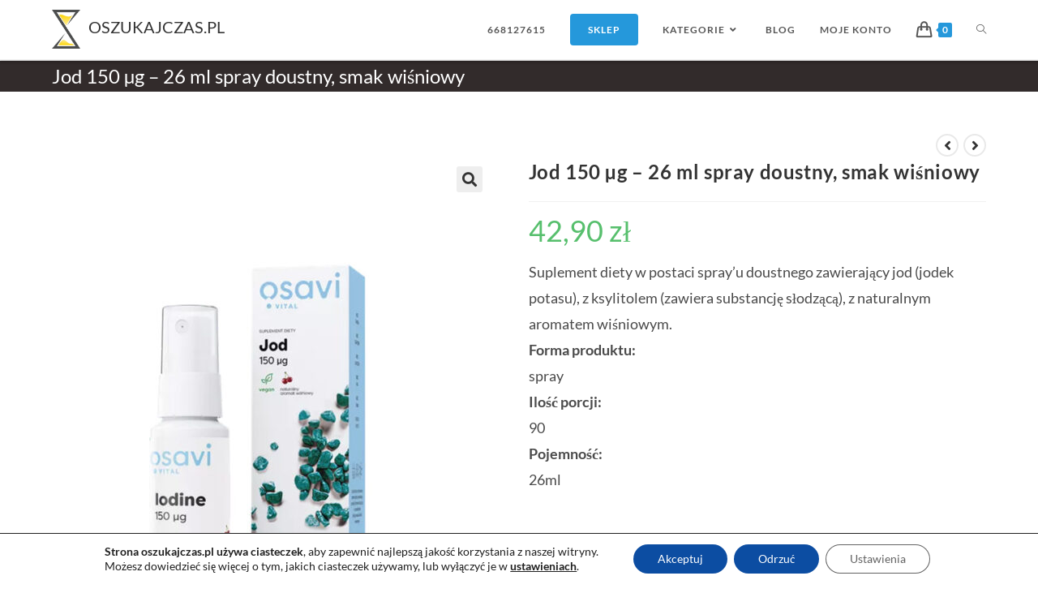

--- FILE ---
content_type: text/html; charset=UTF-8
request_url: https://oszukajczas.pl/sklep/jod-150-%C2%B5g-26-ml-spray-doustny/
body_size: 39948
content:
<!DOCTYPE html>
<html class="html" lang="pl-PL">
<head>
	
	<!-- Google Tag Manager -->
	<script>(function(w,d,s,l,i){w[l]=w[l]||[];w[l].push({'gtm.start':
	new Date().getTime(),event:'gtm.js'});var f=d.getElementsByTagName(s)[0],
	j=d.createElement(s),dl=l!='dataLayer'?'&l='+l:'';j.async=true;j.src=
	'https://www.googletagmanager.com/gtm.js?id='+i+dl;f.parentNode.insertBefore(j,f);
	})(window,document,'script','dataLayer','GTM-5XN7DNH');</script>
	<!-- End Google Tag Manager -->
	<meta charset="UTF-8">
	<link rel="profile" href="https://gmpg.org/xfn/11">

					<script>document.documentElement.className=document.documentElement.className+' yes-js js_active js'</script>
			<meta name='robots' content='index, follow, max-image-preview:large, max-snippet:-1, max-video-preview:-1' />

<!-- Google Tag Manager for WordPress by gtm4wp.com -->
<script data-cfasync="false" data-pagespeed-no-defer>
	var gtm4wp_datalayer_name = "dataLayer";
	var dataLayer = dataLayer || [];
	const gtm4wp_use_sku_instead = false;
	const gtm4wp_currency = 'PLN';
	const gtm4wp_product_per_impression = 10;
	const gtm4wp_clear_ecommerce = false;
</script>
<!-- End Google Tag Manager for WordPress by gtm4wp.com --><meta name="viewport" content="width=device-width, initial-scale=1">
	<!-- This site is optimized with the Yoast SEO plugin v26.8 - https://yoast.com/product/yoast-seo-wordpress/ -->
	<title>Jod 150 µg - 26 ml spray doustny, smak wiśniowy suplement diety</title>
	<meta name="description" content="Suplement diety w postaci spray’u doustnego zawierający jod (jodek potasu), z ksylitolem (zawiera substancję słodzącą), z naturalnym aromatem wiśniowym." />
	<link rel="canonical" href="https://oszukajczas.pl/sklep/jod-150-µg-26-ml-spray-doustny/" />
	<meta property="og:locale" content="pl_PL" />
	<meta property="og:type" content="article" />
	<meta property="og:title" content="Jod 150 µg - 26 ml spray doustny, smak wiśniowy suplement diety" />
	<meta property="og:description" content="Suplement diety w postaci spray’u doustnego zawierający jod (jodek potasu), z ksylitolem (zawiera substancję słodzącą), z naturalnym aromatem wiśniowym." />
	<meta property="og:url" content="https://oszukajczas.pl/sklep/jod-150-µg-26-ml-spray-doustny/" />
	<meta property="og:site_name" content="oszukajczas.pl" />
	<meta property="article:modified_time" content="2025-11-20T20:13:01+00:00" />
	<meta property="og:image" content="https://oszukajczas.pl/wp-content/uploads/2023/10/Osavi-Jod-1.jpg" />
	<meta property="og:image:width" content="600" />
	<meta property="og:image:height" content="800" />
	<meta property="og:image:type" content="image/jpeg" />
	<meta name="twitter:card" content="summary_large_image" />
	<meta name="twitter:label1" content="Szacowany czas czytania" />
	<meta name="twitter:data1" content="4 minuty" />
	<script type="application/ld+json" class="yoast-schema-graph">{"@context":"https://schema.org","@graph":[{"@type":"WebPage","@id":"https://oszukajczas.pl/sklep/jod-150-%c2%b5g-26-ml-spray-doustny/","url":"https://oszukajczas.pl/sklep/jod-150-%c2%b5g-26-ml-spray-doustny/","name":"Jod 150 µg - 26 ml spray doustny, smak wiśniowy suplement diety","isPartOf":{"@id":"https://oszukajczas.pl/#website"},"primaryImageOfPage":{"@id":"https://oszukajczas.pl/sklep/jod-150-%c2%b5g-26-ml-spray-doustny/#primaryimage"},"image":{"@id":"https://oszukajczas.pl/sklep/jod-150-%c2%b5g-26-ml-spray-doustny/#primaryimage"},"thumbnailUrl":"https://oszukajczas.pl/wp-content/uploads/2023/10/Osavi-Jod-1.jpg","datePublished":"2023-10-29T17:17:33+00:00","dateModified":"2025-11-20T20:13:01+00:00","description":"Suplement diety w postaci spray’u doustnego zawierający jod (jodek potasu), z ksylitolem (zawiera substancję słodzącą), z naturalnym aromatem wiśniowym.","breadcrumb":{"@id":"https://oszukajczas.pl/sklep/jod-150-%c2%b5g-26-ml-spray-doustny/#breadcrumb"},"inLanguage":"pl-PL","potentialAction":[{"@type":"ReadAction","target":["https://oszukajczas.pl/sklep/jod-150-%c2%b5g-26-ml-spray-doustny/"]}]},{"@type":"ImageObject","inLanguage":"pl-PL","@id":"https://oszukajczas.pl/sklep/jod-150-%c2%b5g-26-ml-spray-doustny/#primaryimage","url":"https://oszukajczas.pl/wp-content/uploads/2023/10/Osavi-Jod-1.jpg","contentUrl":"https://oszukajczas.pl/wp-content/uploads/2023/10/Osavi-Jod-1.jpg","width":600,"height":800},{"@type":"BreadcrumbList","@id":"https://oszukajczas.pl/sklep/jod-150-%c2%b5g-26-ml-spray-doustny/#breadcrumb","itemListElement":[{"@type":"ListItem","position":1,"name":"Strona główna","item":"https://oszukajczas.pl/"},{"@type":"ListItem","position":2,"name":"Sklep","item":"https://oszukajczas.pl/"},{"@type":"ListItem","position":3,"name":"Jod 150 µg &#8211; 26 ml spray doustny, smak wiśniowy"}]},{"@type":"WebSite","@id":"https://oszukajczas.pl/#website","url":"https://oszukajczas.pl/","name":"oszukajczas.pl","description":"Zadbaj o swoje piękno od wewnątrz!","publisher":{"@id":"https://oszukajczas.pl/#organization"},"potentialAction":[{"@type":"SearchAction","target":{"@type":"EntryPoint","urlTemplate":"https://oszukajczas.pl/?s={search_term_string}"},"query-input":{"@type":"PropertyValueSpecification","valueRequired":true,"valueName":"search_term_string"}}],"inLanguage":"pl-PL"},{"@type":"Organization","@id":"https://oszukajczas.pl/#organization","name":"K&G Corleone","url":"https://oszukajczas.pl/","logo":{"@type":"ImageObject","inLanguage":"pl-PL","@id":"https://oszukajczas.pl/#/schema/logo/image/","url":"https://oszukajczas.pl/wp-content/uploads/2022/08/cropped-Oszukaj-czas-logo-bez-tekstu.png","contentUrl":"https://oszukajczas.pl/wp-content/uploads/2022/08/cropped-Oszukaj-czas-logo-bez-tekstu.png","width":873,"height":1212,"caption":"K&G Corleone"},"image":{"@id":"https://oszukajczas.pl/#/schema/logo/image/"}}]}</script>
	<!-- / Yoast SEO plugin. -->


<link rel='dns-prefetch' href='//maps.googleapis.com' />
<link rel='dns-prefetch' href='//fonts.googleapis.com' />
<link rel='preconnect' href='//www.google-analytics.com' />
<link rel="alternate" type="application/rss+xml" title="oszukajczas.pl &raquo; Kanał z wpisami" href="https://oszukajczas.pl/feed/" />
<link rel="alternate" type="application/rss+xml" title="oszukajczas.pl &raquo; Kanał z komentarzami" href="https://oszukajczas.pl/comments/feed/" />
<link rel="alternate" title="oEmbed (JSON)" type="application/json+oembed" href="https://oszukajczas.pl/wp-json/oembed/1.0/embed?url=https%3A%2F%2Foszukajczas.pl%2Fsklep%2Fjod-150-%25c2%25b5g-26-ml-spray-doustny%2F" />
<link rel="alternate" title="oEmbed (XML)" type="text/xml+oembed" href="https://oszukajczas.pl/wp-json/oembed/1.0/embed?url=https%3A%2F%2Foszukajczas.pl%2Fsklep%2Fjod-150-%25c2%25b5g-26-ml-spray-doustny%2F&#038;format=xml" />
<style id='wp-img-auto-sizes-contain-inline-css'>img:is([sizes=auto i],[sizes^="auto," i]){contain-intrinsic-size:3000px 1500px}</style>
<link data-optimized="1" rel='stylesheet' id='hfe-widgets-style-css' href='https://oszukajczas.pl/wp-content/litespeed/css/dc45ca705be23d021c2b431d2de98c05.css?ver=8affb' media='all' />
<style id='wp-emoji-styles-inline-css'>img.wp-smiley,img.emoji{display:inline !important;border:none !important;box-shadow:none !important;height:1em !important;width:1em !important;margin:0 .07em !important;vertical-align:-.1em !important;background:0 0 !important;padding:0 !important}</style>
<link data-optimized="1" rel='stylesheet' id='wp-block-library-css' href='https://oszukajczas.pl/wp-content/litespeed/css/30ef1dfb4ae86ca7b901ffec947f7679.css?ver=1af38' media='all' />
<link data-optimized="1" rel='stylesheet' id='wc-blocks-style-css' href='https://oszukajczas.pl/wp-content/litespeed/css/8c6240b7afc0666dc1f7c657a3e613de.css?ver=f585c' media='all' />
<style id='global-styles-inline-css'>:root{--wp--preset--aspect-ratio--square:1;--wp--preset--aspect-ratio--4-3:4/3;--wp--preset--aspect-ratio--3-4:3/4;--wp--preset--aspect-ratio--3-2:3/2;--wp--preset--aspect-ratio--2-3:2/3;--wp--preset--aspect-ratio--16-9:16/9;--wp--preset--aspect-ratio--9-16:9/16;--wp--preset--color--black:#000;--wp--preset--color--cyan-bluish-gray:#abb8c3;--wp--preset--color--white:#fff;--wp--preset--color--pale-pink:#f78da7;--wp--preset--color--vivid-red:#cf2e2e;--wp--preset--color--luminous-vivid-orange:#ff6900;--wp--preset--color--luminous-vivid-amber:#fcb900;--wp--preset--color--light-green-cyan:#7bdcb5;--wp--preset--color--vivid-green-cyan:#00d084;--wp--preset--color--pale-cyan-blue:#8ed1fc;--wp--preset--color--vivid-cyan-blue:#0693e3;--wp--preset--color--vivid-purple:#9b51e0;--wp--preset--gradient--vivid-cyan-blue-to-vivid-purple:linear-gradient(135deg,#0693e3 0%,#9b51e0 100%);--wp--preset--gradient--light-green-cyan-to-vivid-green-cyan:linear-gradient(135deg,#7adcb4 0%,#00d082 100%);--wp--preset--gradient--luminous-vivid-amber-to-luminous-vivid-orange:linear-gradient(135deg,#fcb900 0%,#ff6900 100%);--wp--preset--gradient--luminous-vivid-orange-to-vivid-red:linear-gradient(135deg,#ff6900 0%,#cf2e2e 100%);--wp--preset--gradient--very-light-gray-to-cyan-bluish-gray:linear-gradient(135deg,#eee 0%,#a9b8c3 100%);--wp--preset--gradient--cool-to-warm-spectrum:linear-gradient(135deg,#4aeadc 0%,#9778d1 20%,#cf2aba 40%,#ee2c82 60%,#fb6962 80%,#fef84c 100%);--wp--preset--gradient--blush-light-purple:linear-gradient(135deg,#ffceec 0%,#9896f0 100%);--wp--preset--gradient--blush-bordeaux:linear-gradient(135deg,#fecda5 0%,#fe2d2d 50%,#6b003e 100%);--wp--preset--gradient--luminous-dusk:linear-gradient(135deg,#ffcb70 0%,#c751c0 50%,#4158d0 100%);--wp--preset--gradient--pale-ocean:linear-gradient(135deg,#fff5cb 0%,#b6e3d4 50%,#33a7b5 100%);--wp--preset--gradient--electric-grass:linear-gradient(135deg,#caf880 0%,#71ce7e 100%);--wp--preset--gradient--midnight:linear-gradient(135deg,#020381 0%,#2874fc 100%);--wp--preset--font-size--small:13px;--wp--preset--font-size--medium:20px;--wp--preset--font-size--large:36px;--wp--preset--font-size--x-large:42px;--wp--preset--font-family--inter:"Inter",sans-serif;--wp--preset--font-family--cardo:Cardo;--wp--preset--spacing--20:.44rem;--wp--preset--spacing--30:.67rem;--wp--preset--spacing--40:1rem;--wp--preset--spacing--50:1.5rem;--wp--preset--spacing--60:2.25rem;--wp--preset--spacing--70:3.38rem;--wp--preset--spacing--80:5.06rem;--wp--preset--shadow--natural:6px 6px 9px rgba(0,0,0,.2);--wp--preset--shadow--deep:12px 12px 50px rgba(0,0,0,.4);--wp--preset--shadow--sharp:6px 6px 0px rgba(0,0,0,.2);--wp--preset--shadow--outlined:6px 6px 0px -3px #fff,6px 6px #000;--wp--preset--shadow--crisp:6px 6px 0px #000}:where(.is-layout-flex){gap:.5em}:where(.is-layout-grid){gap:.5em}body .is-layout-flex{display:flex}.is-layout-flex{flex-wrap:wrap;align-items:center}.is-layout-flex>:is(*,div){margin:0}body .is-layout-grid{display:grid}.is-layout-grid>:is(*,div){margin:0}:where(.wp-block-columns.is-layout-flex){gap:2em}:where(.wp-block-columns.is-layout-grid){gap:2em}:where(.wp-block-post-template.is-layout-flex){gap:1.25em}:where(.wp-block-post-template.is-layout-grid){gap:1.25em}.has-black-color{color:var(--wp--preset--color--black) !important}.has-cyan-bluish-gray-color{color:var(--wp--preset--color--cyan-bluish-gray) !important}.has-white-color{color:var(--wp--preset--color--white) !important}.has-pale-pink-color{color:var(--wp--preset--color--pale-pink) !important}.has-vivid-red-color{color:var(--wp--preset--color--vivid-red) !important}.has-luminous-vivid-orange-color{color:var(--wp--preset--color--luminous-vivid-orange) !important}.has-luminous-vivid-amber-color{color:var(--wp--preset--color--luminous-vivid-amber) !important}.has-light-green-cyan-color{color:var(--wp--preset--color--light-green-cyan) !important}.has-vivid-green-cyan-color{color:var(--wp--preset--color--vivid-green-cyan) !important}.has-pale-cyan-blue-color{color:var(--wp--preset--color--pale-cyan-blue) !important}.has-vivid-cyan-blue-color{color:var(--wp--preset--color--vivid-cyan-blue) !important}.has-vivid-purple-color{color:var(--wp--preset--color--vivid-purple) !important}.has-black-background-color{background-color:var(--wp--preset--color--black) !important}.has-cyan-bluish-gray-background-color{background-color:var(--wp--preset--color--cyan-bluish-gray) !important}.has-white-background-color{background-color:var(--wp--preset--color--white) !important}.has-pale-pink-background-color{background-color:var(--wp--preset--color--pale-pink) !important}.has-vivid-red-background-color{background-color:var(--wp--preset--color--vivid-red) !important}.has-luminous-vivid-orange-background-color{background-color:var(--wp--preset--color--luminous-vivid-orange) !important}.has-luminous-vivid-amber-background-color{background-color:var(--wp--preset--color--luminous-vivid-amber) !important}.has-light-green-cyan-background-color{background-color:var(--wp--preset--color--light-green-cyan) !important}.has-vivid-green-cyan-background-color{background-color:var(--wp--preset--color--vivid-green-cyan) !important}.has-pale-cyan-blue-background-color{background-color:var(--wp--preset--color--pale-cyan-blue) !important}.has-vivid-cyan-blue-background-color{background-color:var(--wp--preset--color--vivid-cyan-blue) !important}.has-vivid-purple-background-color{background-color:var(--wp--preset--color--vivid-purple) !important}.has-black-border-color{border-color:var(--wp--preset--color--black) !important}.has-cyan-bluish-gray-border-color{border-color:var(--wp--preset--color--cyan-bluish-gray) !important}.has-white-border-color{border-color:var(--wp--preset--color--white) !important}.has-pale-pink-border-color{border-color:var(--wp--preset--color--pale-pink) !important}.has-vivid-red-border-color{border-color:var(--wp--preset--color--vivid-red) !important}.has-luminous-vivid-orange-border-color{border-color:var(--wp--preset--color--luminous-vivid-orange) !important}.has-luminous-vivid-amber-border-color{border-color:var(--wp--preset--color--luminous-vivid-amber) !important}.has-light-green-cyan-border-color{border-color:var(--wp--preset--color--light-green-cyan) !important}.has-vivid-green-cyan-border-color{border-color:var(--wp--preset--color--vivid-green-cyan) !important}.has-pale-cyan-blue-border-color{border-color:var(--wp--preset--color--pale-cyan-blue) !important}.has-vivid-cyan-blue-border-color{border-color:var(--wp--preset--color--vivid-cyan-blue) !important}.has-vivid-purple-border-color{border-color:var(--wp--preset--color--vivid-purple) !important}.has-vivid-cyan-blue-to-vivid-purple-gradient-background{background:var(--wp--preset--gradient--vivid-cyan-blue-to-vivid-purple) !important}.has-light-green-cyan-to-vivid-green-cyan-gradient-background{background:var(--wp--preset--gradient--light-green-cyan-to-vivid-green-cyan) !important}.has-luminous-vivid-amber-to-luminous-vivid-orange-gradient-background{background:var(--wp--preset--gradient--luminous-vivid-amber-to-luminous-vivid-orange) !important}.has-luminous-vivid-orange-to-vivid-red-gradient-background{background:var(--wp--preset--gradient--luminous-vivid-orange-to-vivid-red) !important}.has-very-light-gray-to-cyan-bluish-gray-gradient-background{background:var(--wp--preset--gradient--very-light-gray-to-cyan-bluish-gray) !important}.has-cool-to-warm-spectrum-gradient-background{background:var(--wp--preset--gradient--cool-to-warm-spectrum) !important}.has-blush-light-purple-gradient-background{background:var(--wp--preset--gradient--blush-light-purple) !important}.has-blush-bordeaux-gradient-background{background:var(--wp--preset--gradient--blush-bordeaux) !important}.has-luminous-dusk-gradient-background{background:var(--wp--preset--gradient--luminous-dusk) !important}.has-pale-ocean-gradient-background{background:var(--wp--preset--gradient--pale-ocean) !important}.has-electric-grass-gradient-background{background:var(--wp--preset--gradient--electric-grass) !important}.has-midnight-gradient-background{background:var(--wp--preset--gradient--midnight) !important}.has-small-font-size{font-size:var(--wp--preset--font-size--small) !important}.has-medium-font-size{font-size:var(--wp--preset--font-size--medium) !important}.has-large-font-size{font-size:var(--wp--preset--font-size--large) !important}.has-x-large-font-size{font-size:var(--wp--preset--font-size--x-large) !important}</style>

<style id='classic-theme-styles-inline-css'>/*! This file is auto-generated */
.wp-block-button__link{color:#fff;background-color:#32373c;border-radius:9999px;box-shadow:none;text-decoration:none;padding:calc(.667em + 2px) calc(1.333em + 2px);font-size:1.125em}.wp-block-file__button{background:#32373c;color:#fff;text-decoration:none}</style>
<link data-optimized="1" rel='stylesheet' id='editorskit-frontend-css' href='https://oszukajczas.pl/wp-content/litespeed/css/6add56307b29ce13d8dd34ccddf36652.css?ver=75130' media='all' />
<link data-optimized="1" rel='stylesheet' id='contact-form-7-css' href='https://oszukajczas.pl/wp-content/litespeed/css/5c8fcf5cc767602a6271f3b567b14a53.css?ver=15169' media='all' />
<link data-optimized="1" rel='stylesheet' id='simple-banner-style-css' href='https://oszukajczas.pl/wp-content/litespeed/css/e41f7ecdb8bb71343623f68a38ac57ed.css?ver=adefa' media='all' />
<link data-optimized="1" rel='stylesheet' id='photoswipe-css' href='https://oszukajczas.pl/wp-content/litespeed/css/e2b72d50eb03e966b942a5b073dbcbfb.css?ver=8b919' media='all' />
<link data-optimized="1" rel='stylesheet' id='photoswipe-default-skin-css' href='https://oszukajczas.pl/wp-content/litespeed/css/2def4149e4ca85d125bc9457c66207bd.css?ver=d1f8e' media='all' />
<style id='woocommerce-inline-inline-css'>.woocommerce form .form-row .required{visibility:visible}</style>
<link data-optimized="1" rel='stylesheet' id='wp-opieka-globkurier-css' href='https://oszukajczas.pl/wp-content/litespeed/css/9ad707242fdbde7113e518824c746a35.css?ver=97105' media='all' />
<link data-optimized="1" rel='stylesheet' id='hfe-style-css' href='https://oszukajczas.pl/wp-content/litespeed/css/999e6574cc0a70c7069931f012fe1761.css?ver=c987c' media='all' />
<link data-optimized="1" rel='stylesheet' id='elementor-icons-css' href='https://oszukajczas.pl/wp-content/litespeed/css/f66aab59d708f25ddc5ce27f61582a2b.css?ver=74a55' media='all' />
<link data-optimized="1" rel='stylesheet' id='elementor-frontend-css' href='https://oszukajczas.pl/wp-content/litespeed/css/75d1952cdb5e4a07571850a072b0f771.css?ver=29268' media='all' />
<link data-optimized="1" rel='stylesheet' id='elementor-post-37-css' href='https://oszukajczas.pl/wp-content/litespeed/css/8e6eb19507c01a1561b666d854ba6fdf.css?ver=249ab' media='all' />
<link data-optimized="1" rel='stylesheet' id='jquery-mmenu-css' href='https://oszukajczas.pl/wp-content/litespeed/css/46b924793b0e577810e5106707f7d74b.css?ver=353e3' media='all' />
<link data-optimized="1" rel='stylesheet' id='slick-css' href='https://oszukajczas.pl/wp-content/litespeed/css/bed3fecae7ce198fd8b0a4dd29dd6175.css?ver=75e7a' media='all' />
<link data-optimized="1" rel='stylesheet' id='slick-theme-css' href='https://oszukajczas.pl/wp-content/litespeed/css/ec0cd1cc4e6782e988322e8008c5fdd5.css?ver=c7594' media='all' />
<link data-optimized="1" rel='stylesheet' id='linearicons-css' href='https://oszukajczas.pl/wp-content/litespeed/css/7aa1865b28693b7a33f28f790e9954f0.css?ver=cfc7d' media='all' />
<link data-optimized="1" rel='stylesheet' id='dashicons-css' href='https://oszukajczas.pl/wp-content/litespeed/css/60c124475c332c5f39aab59a9e55b519.css?ver=41221' media='all' />
<style id='dashicons-inline-css'>[data-font=Dashicons]:before{font-family:'Dashicons' !important;content:attr(data-icon) !important;speak:none !important;font-weight:400 !important;font-variant:normal !important;text-transform:none !important;line-height:1 !important;font-style:normal !important;-webkit-font-smoothing:antialiased !important;-moz-osx-font-smoothing:grayscale !important}</style>
<link data-optimized="1" rel='stylesheet' id='ap-frontend-css' href='https://oszukajczas.pl/wp-content/litespeed/css/ba83844924c96c8f3b13b459f0f5179b.css?ver=793ae' media='all' />
<link data-optimized="1" rel='stylesheet' id='jet-sticky-frontend-css' href='https://oszukajczas.pl/wp-content/litespeed/css/6db7407ec91fd75787e005064bdbce84.css?ver=950e5' media='all' />
<link data-optimized="1" rel='stylesheet' id='jquery-colorbox-css' href='https://oszukajczas.pl/wp-content/litespeed/css/1372a0b15a915e2331e5d23bd85b252a.css?ver=56dbe' media='all' />
<link data-optimized="1" rel='stylesheet' id='yith-quick-view-css' href='https://oszukajczas.pl/wp-content/litespeed/css/6408852c0fa34519005fddb86f9c8ec3.css?ver=391ac' media='all' />
<style id='yith-quick-view-inline-css'>#yith-quick-view-modal .yith-quick-view-overlay{background:rgba(0,0,0,.8)}#yith-quick-view-modal .yith-wcqv-main{background:#fff}#yith-quick-view-close{color:#cdcdcd}#yith-quick-view-close:hover{color:red}</style>
<link data-optimized="1" rel='stylesheet' id='jquery-selectBox-css' href='https://oszukajczas.pl/wp-content/litespeed/css/7ac643fc53f09a5697d5d79e9c3b6bcb.css?ver=f3f9c' media='all' />
<link data-optimized="1" rel='stylesheet' id='woocommerce_prettyPhoto_css-css' href='https://oszukajczas.pl/wp-content/litespeed/css/11232a121822828d553d9d91ad9f9951.css?ver=fb5fb' media='all' />
<link data-optimized="1" rel='stylesheet' id='yith-wcwl-main-css' href='https://oszukajczas.pl/wp-content/litespeed/css/e82cf5bbfe8cf5d21b1decd6e8582dff.css?ver=bc9f3' media='all' />
<style id='yith-wcwl-main-inline-css'>:root{--color-add-to-wishlist-background:#333;--color-add-to-wishlist-text:#fff;--color-add-to-wishlist-border:#333;--color-add-to-wishlist-background-hover:#333;--color-add-to-wishlist-text-hover:#fff;--color-add-to-wishlist-border-hover:#333;--rounded-corners-radius:16px;--add-to-cart-rounded-corners-radius:16px;--color-headers-background:#f4f4f4;--feedback-duration:3s}:root{--color-add-to-wishlist-background:#333;--color-add-to-wishlist-text:#fff;--color-add-to-wishlist-border:#333;--color-add-to-wishlist-background-hover:#333;--color-add-to-wishlist-text-hover:#fff;--color-add-to-wishlist-border-hover:#333;--rounded-corners-radius:16px;--add-to-cart-rounded-corners-radius:16px;--color-headers-background:#f4f4f4;--feedback-duration:3s}</style>
<link data-optimized="1" rel='stylesheet' id='yith-wcwl-theme-css' href='https://oszukajczas.pl/wp-content/litespeed/css/b810168bbcd72a48bf0522a552ff74f7.css?ver=01d32' media='all' />
<link data-optimized="1" rel='stylesheet' id='oceanwp-woo-mini-cart-css' href='https://oszukajczas.pl/wp-content/litespeed/css/07f871956deaeee5583b24f3ca1f304f.css?ver=ab84c' media='all' />
<link data-optimized="1" rel='stylesheet' id='font-awesome-css' href='https://oszukajczas.pl/wp-content/litespeed/css/0bc3888ca83fc608da9a6c998eff4add.css?ver=e59fd' media='all' />
<style id='font-awesome-inline-css'>[data-font=FontAwesome]:before{font-family:'FontAwesome' !important;content:attr(data-icon) !important;speak:none !important;font-weight:400 !important;font-variant:normal !important;text-transform:none !important;line-height:1 !important;font-style:normal !important;-webkit-font-smoothing:antialiased !important;-moz-osx-font-smoothing:grayscale !important}</style>
<link data-optimized="1" rel='stylesheet' id='simple-line-icons-css' href='https://oszukajczas.pl/wp-content/litespeed/css/6ea056a429fc41da41c8e3adb08c30d0.css?ver=ec5c1' media='all' />
<link data-optimized="1" rel='stylesheet' id='oceanwp-style-css' href='https://oszukajczas.pl/wp-content/litespeed/css/b3eade5ba44c46d71bc985f614161fc7.css?ver=b79db' media='all' />
<style id='oceanwp-style-inline-css'>div.wpforms-container-full .wpforms-form input[type=submit]:hover,div.wpforms-container-full .wpforms-form input[type=submit]:focus,div.wpforms-container-full .wpforms-form input[type=submit]:active,div.wpforms-container-full .wpforms-form button[type=submit]:hover,div.wpforms-container-full .wpforms-form button[type=submit]:focus,div.wpforms-container-full .wpforms-form button[type=submit]:active,div.wpforms-container-full .wpforms-form .wpforms-page-button:hover,div.wpforms-container-full .wpforms-form .wpforms-page-button:active,div.wpforms-container-full .wpforms-form .wpforms-page-button:focus{border:none}</style>
<link data-optimized="1" rel='stylesheet' id='oceanwp-hamburgers-css' href='https://oszukajczas.pl/wp-content/litespeed/css/907c3a601a510948814b28ace5568004.css?ver=0fb36' media='all' />
<link data-optimized="1" rel='stylesheet' id='oceanwp-collapse-css' href='https://oszukajczas.pl/wp-content/litespeed/css/0e9d5bd17dfa5057d1dd160f7ee72f12.css?ver=9baaf' media='all' />
<link data-optimized="1" rel='stylesheet' id='oceanwp-google-font-lato-css' href='https://oszukajczas.pl/wp-content/litespeed/css/19147fad6c31be9313f8fce251313ff0.css?ver=13ff0' media='all' />
<link data-optimized="1" rel='stylesheet' id='oceanwp-google-font-alike-css' href='https://oszukajczas.pl/wp-content/litespeed/css/e44e133b97ca82d7ae0c3599ee18dd8b.css?ver=8dd8b' media='all' />
<link data-optimized="1" rel='stylesheet' id='a3wc_sort_display-css' href='https://oszukajczas.pl/wp-content/litespeed/css/64de538f266fe9cc2980b2037fbc9b8b.css?ver=70d15' media='all' />
<link data-optimized="1" rel='stylesheet' id='hfe-icons-list-css' href='https://oszukajczas.pl/wp-content/litespeed/css/f427cdac81d0027a7b1b85dcf18f28b1.css?ver=36c64' media='all' />
<link data-optimized="1" rel='stylesheet' id='hfe-social-icons-css' href='https://oszukajczas.pl/wp-content/litespeed/css/c3de4f06943631ffe0cf99894b46740a.css?ver=51e95' media='all' />
<link data-optimized="1" rel='stylesheet' id='hfe-social-share-icons-brands-css' href='https://oszukajczas.pl/wp-content/litespeed/css/14d49bca17ac6ee2fd671d06335ef56f.css?ver=c7f1b' media='all' />
<link data-optimized="1" rel='stylesheet' id='hfe-social-share-icons-fontawesome-css' href='https://oszukajczas.pl/wp-content/litespeed/css/af91c415b033b78c6a80a5915e88062e.css?ver=e1beb' media='all' />
<link data-optimized="1" rel='stylesheet' id='hfe-nav-menu-icons-css' href='https://oszukajczas.pl/wp-content/litespeed/css/5d1f64bf7eb9bf3d5a66a948f3fbbfce.css?ver=fcb54' media='all' />
<link data-optimized="1" rel='stylesheet' id='oceanwp-woocommerce-css' href='https://oszukajczas.pl/wp-content/litespeed/css/da03d3aae3336c051df3103795384c04.css?ver=8e83d' media='all' />
<link data-optimized="1" rel='stylesheet' id='oceanwp-woo-star-font-css' href='https://oszukajczas.pl/wp-content/litespeed/css/f8213fa2333362382984b6bb8819abed.css?ver=0b78e' media='all' />
<link data-optimized="1" rel='stylesheet' id='oceanwp-wishlist-css' href='https://oszukajczas.pl/wp-content/litespeed/css/80d7f77fd126cfeb167a7dde43dcd828.css?ver=73f60' media='all' />
<link data-optimized="1" rel='stylesheet' id='oceanwp-woo-floating-bar-css' href='https://oszukajczas.pl/wp-content/litespeed/css/9c53662688d5c9b0347dbf5d39af217d.css?ver=68b72' media='all' />
<link data-optimized="1" rel='stylesheet' id='moove_gdpr_frontend-css' href='https://oszukajczas.pl/wp-content/litespeed/css/3bcaab553cc62f054e32b7d531983bd8.css?ver=fca8e' media='all' />
<style id='moove_gdpr_frontend-inline-css'>#moove_gdpr_cookie_modal .moove-gdpr-modal-content .moove-gdpr-tab-main h3.tab-title,#moove_gdpr_cookie_modal .moove-gdpr-modal-content .moove-gdpr-tab-main span.tab-title,#moove_gdpr_cookie_modal .moove-gdpr-modal-content .moove-gdpr-modal-left-content #moove-gdpr-menu li a,#moove_gdpr_cookie_modal .moove-gdpr-modal-content .moove-gdpr-modal-left-content #moove-gdpr-menu li button,#moove_gdpr_cookie_modal .moove-gdpr-modal-content .moove-gdpr-modal-left-content .moove-gdpr-branding-cnt a,#moove_gdpr_cookie_modal .moove-gdpr-modal-content .moove-gdpr-modal-footer-content .moove-gdpr-button-holder a.mgbutton,#moove_gdpr_cookie_modal .moove-gdpr-modal-content .moove-gdpr-modal-footer-content .moove-gdpr-button-holder button.mgbutton,#moove_gdpr_cookie_modal .cookie-switch .cookie-slider:after,#moove_gdpr_cookie_modal .cookie-switch .slider:after,#moove_gdpr_cookie_modal .switch .cookie-slider:after,#moove_gdpr_cookie_modal .switch .slider:after,#moove_gdpr_cookie_info_bar .moove-gdpr-info-bar-container .moove-gdpr-info-bar-content p,#moove_gdpr_cookie_info_bar .moove-gdpr-info-bar-container .moove-gdpr-info-bar-content p a,#moove_gdpr_cookie_info_bar .moove-gdpr-info-bar-container .moove-gdpr-info-bar-content a.mgbutton,#moove_gdpr_cookie_info_bar .moove-gdpr-info-bar-container .moove-gdpr-info-bar-content button.mgbutton,#moove_gdpr_cookie_modal .moove-gdpr-modal-content .moove-gdpr-tab-main .moove-gdpr-tab-main-content h1,#moove_gdpr_cookie_modal .moove-gdpr-modal-content .moove-gdpr-tab-main .moove-gdpr-tab-main-content h2,#moove_gdpr_cookie_modal .moove-gdpr-modal-content .moove-gdpr-tab-main .moove-gdpr-tab-main-content h3,#moove_gdpr_cookie_modal .moove-gdpr-modal-content .moove-gdpr-tab-main .moove-gdpr-tab-main-content h4,#moove_gdpr_cookie_modal .moove-gdpr-modal-content .moove-gdpr-tab-main .moove-gdpr-tab-main-content h5,#moove_gdpr_cookie_modal .moove-gdpr-modal-content .moove-gdpr-tab-main .moove-gdpr-tab-main-content h6,#moove_gdpr_cookie_modal .moove-gdpr-modal-content.moove_gdpr_modal_theme_v2 .moove-gdpr-modal-title .tab-title,#moove_gdpr_cookie_modal .moove-gdpr-modal-content.moove_gdpr_modal_theme_v2 .moove-gdpr-tab-main h3.tab-title,#moove_gdpr_cookie_modal .moove-gdpr-modal-content.moove_gdpr_modal_theme_v2 .moove-gdpr-tab-main span.tab-title,#moove_gdpr_cookie_modal .moove-gdpr-modal-content.moove_gdpr_modal_theme_v2 .moove-gdpr-branding-cnt a{font-weight:inherit}#moove_gdpr_cookie_modal,#moove_gdpr_cookie_info_bar,.gdpr_cookie_settings_shortcode_content{font-family:inherit}#moove_gdpr_save_popup_settings_button{background-color:#373737;color:#fff}#moove_gdpr_save_popup_settings_button:hover{background-color:#000}#moove_gdpr_cookie_info_bar .moove-gdpr-info-bar-container .moove-gdpr-info-bar-content a.mgbutton,#moove_gdpr_cookie_info_bar .moove-gdpr-info-bar-container .moove-gdpr-info-bar-content button.mgbutton{background-color:#0c4da2}#moove_gdpr_cookie_modal .moove-gdpr-modal-content .moove-gdpr-modal-footer-content .moove-gdpr-button-holder a.mgbutton,#moove_gdpr_cookie_modal .moove-gdpr-modal-content .moove-gdpr-modal-footer-content .moove-gdpr-button-holder button.mgbutton,.gdpr_cookie_settings_shortcode_content .gdpr-shr-button.button-green{background-color:#0c4da2;border-color:#0c4da2}#moove_gdpr_cookie_modal .moove-gdpr-modal-content .moove-gdpr-modal-footer-content .moove-gdpr-button-holder a.mgbutton:hover,#moove_gdpr_cookie_modal .moove-gdpr-modal-content .moove-gdpr-modal-footer-content .moove-gdpr-button-holder button.mgbutton:hover,.gdpr_cookie_settings_shortcode_content .gdpr-shr-button.button-green:hover{background-color:#fff;color:#0c4da2}#moove_gdpr_cookie_modal .moove-gdpr-modal-content .moove-gdpr-modal-close i,#moove_gdpr_cookie_modal .moove-gdpr-modal-content .moove-gdpr-modal-close span.gdpr-icon{background-color:#0c4da2;border:1px solid #0c4da2}#moove_gdpr_cookie_info_bar span.moove-gdpr-infobar-allow-all.focus-g,#moove_gdpr_cookie_info_bar span.moove-gdpr-infobar-allow-all:focus,#moove_gdpr_cookie_info_bar button.moove-gdpr-infobar-allow-all.focus-g,#moove_gdpr_cookie_info_bar button.moove-gdpr-infobar-allow-all:focus,#moove_gdpr_cookie_info_bar span.moove-gdpr-infobar-reject-btn.focus-g,#moove_gdpr_cookie_info_bar span.moove-gdpr-infobar-reject-btn:focus,#moove_gdpr_cookie_info_bar button.moove-gdpr-infobar-reject-btn.focus-g,#moove_gdpr_cookie_info_bar button.moove-gdpr-infobar-reject-btn:focus,#moove_gdpr_cookie_info_bar span.change-settings-button.focus-g,#moove_gdpr_cookie_info_bar span.change-settings-button:focus,#moove_gdpr_cookie_info_bar button.change-settings-button.focus-g,#moove_gdpr_cookie_info_bar button.change-settings-button:focus{-webkit-box-shadow:0 0 1px 3px #0c4da2;-moz-box-shadow:0 0 1px 3px #0c4da2;box-shadow:0 0 1px 3px #0c4da2}#moove_gdpr_cookie_modal .moove-gdpr-modal-content .moove-gdpr-modal-close i:hover,#moove_gdpr_cookie_modal .moove-gdpr-modal-content .moove-gdpr-modal-close span.gdpr-icon:hover,#moove_gdpr_cookie_info_bar span[data-href]>u.change-settings-button{color:#0c4da2}#moove_gdpr_cookie_modal .moove-gdpr-modal-content .moove-gdpr-modal-left-content #moove-gdpr-menu li.menu-item-selected a span.gdpr-icon,#moove_gdpr_cookie_modal .moove-gdpr-modal-content .moove-gdpr-modal-left-content #moove-gdpr-menu li.menu-item-selected button span.gdpr-icon{color:inherit}#moove_gdpr_cookie_modal .moove-gdpr-modal-content .moove-gdpr-modal-left-content #moove-gdpr-menu li a span.gdpr-icon,#moove_gdpr_cookie_modal .moove-gdpr-modal-content .moove-gdpr-modal-left-content #moove-gdpr-menu li button span.gdpr-icon{color:inherit}#moove_gdpr_cookie_modal .gdpr-acc-link{line-height:0;font-size:0;color:transparent;position:absolute}#moove_gdpr_cookie_modal .moove-gdpr-modal-content .moove-gdpr-modal-close:hover i,#moove_gdpr_cookie_modal .moove-gdpr-modal-content .moove-gdpr-modal-left-content #moove-gdpr-menu li a,#moove_gdpr_cookie_modal .moove-gdpr-modal-content .moove-gdpr-modal-left-content #moove-gdpr-menu li button,#moove_gdpr_cookie_modal .moove-gdpr-modal-content .moove-gdpr-modal-left-content #moove-gdpr-menu li button i,#moove_gdpr_cookie_modal .moove-gdpr-modal-content .moove-gdpr-modal-left-content #moove-gdpr-menu li a i,#moove_gdpr_cookie_modal .moove-gdpr-modal-content .moove-gdpr-tab-main .moove-gdpr-tab-main-content a:hover,#moove_gdpr_cookie_info_bar.moove-gdpr-dark-scheme .moove-gdpr-info-bar-container .moove-gdpr-info-bar-content a.mgbutton:hover,#moove_gdpr_cookie_info_bar.moove-gdpr-dark-scheme .moove-gdpr-info-bar-container .moove-gdpr-info-bar-content button.mgbutton:hover,#moove_gdpr_cookie_info_bar.moove-gdpr-dark-scheme .moove-gdpr-info-bar-container .moove-gdpr-info-bar-content a:hover,#moove_gdpr_cookie_info_bar.moove-gdpr-dark-scheme .moove-gdpr-info-bar-container .moove-gdpr-info-bar-content button:hover,#moove_gdpr_cookie_info_bar.moove-gdpr-dark-scheme .moove-gdpr-info-bar-container .moove-gdpr-info-bar-content span.change-settings-button:hover,#moove_gdpr_cookie_info_bar.moove-gdpr-dark-scheme .moove-gdpr-info-bar-container .moove-gdpr-info-bar-content button.change-settings-button:hover,#moove_gdpr_cookie_info_bar.moove-gdpr-dark-scheme .moove-gdpr-info-bar-container .moove-gdpr-info-bar-content u.change-settings-button:hover,#moove_gdpr_cookie_info_bar span[data-href]>u.change-settings-button,#moove_gdpr_cookie_info_bar.moove-gdpr-dark-scheme .moove-gdpr-info-bar-container .moove-gdpr-info-bar-content a.mgbutton.focus-g,#moove_gdpr_cookie_info_bar.moove-gdpr-dark-scheme .moove-gdpr-info-bar-container .moove-gdpr-info-bar-content button.mgbutton.focus-g,#moove_gdpr_cookie_info_bar.moove-gdpr-dark-scheme .moove-gdpr-info-bar-container .moove-gdpr-info-bar-content a.focus-g,#moove_gdpr_cookie_info_bar.moove-gdpr-dark-scheme .moove-gdpr-info-bar-container .moove-gdpr-info-bar-content button.focus-g,#moove_gdpr_cookie_info_bar.moove-gdpr-dark-scheme .moove-gdpr-info-bar-container .moove-gdpr-info-bar-content a.mgbutton:focus,#moove_gdpr_cookie_info_bar.moove-gdpr-dark-scheme .moove-gdpr-info-bar-container .moove-gdpr-info-bar-content button.mgbutton:focus,#moove_gdpr_cookie_info_bar.moove-gdpr-dark-scheme .moove-gdpr-info-bar-container .moove-gdpr-info-bar-content a:focus,#moove_gdpr_cookie_info_bar.moove-gdpr-dark-scheme .moove-gdpr-info-bar-container .moove-gdpr-info-bar-content button:focus,#moove_gdpr_cookie_info_bar.moove-gdpr-dark-scheme .moove-gdpr-info-bar-container .moove-gdpr-info-bar-content span.change-settings-button.focus-g,span.change-settings-button:focus,button.change-settings-button.focus-g,button.change-settings-button:focus,#moove_gdpr_cookie_info_bar.moove-gdpr-dark-scheme .moove-gdpr-info-bar-container .moove-gdpr-info-bar-content u.change-settings-button.focus-g,#moove_gdpr_cookie_info_bar.moove-gdpr-dark-scheme .moove-gdpr-info-bar-container .moove-gdpr-info-bar-content u.change-settings-button:focus{color:#0c4da2}#moove_gdpr_cookie_modal .moove-gdpr-branding.focus-g span,#moove_gdpr_cookie_modal .moove-gdpr-modal-content .moove-gdpr-tab-main a.focus-g,#moove_gdpr_cookie_modal .moove-gdpr-modal-content .moove-gdpr-tab-main .gdpr-cd-details-toggle.focus-g{color:#0c4da2}#moove_gdpr_cookie_modal.gdpr_lightbox-hide{display:none}</style>
<link data-optimized="1" rel='stylesheet' id='oe-widgets-style-css' href='https://oszukajczas.pl/wp-content/litespeed/css/e5322775f181493acab90590612060f3.css?ver=d988f' media='all' />
<link data-optimized="1" rel='stylesheet' id='ops-product-share-style-css' href='https://oszukajczas.pl/wp-content/litespeed/css/c897cfab9952bf63a57f8f64a6a86c78.css?ver=5bef1' media='all' />
<link data-optimized="1" rel='stylesheet' id='oss-social-share-style-css' href='https://oszukajczas.pl/wp-content/litespeed/css/cc2244c83838bd2b9bfbeeae22c05920.css?ver=ac0af' media='all' />
<link data-optimized="1" rel='stylesheet' id='google-fonts-1-css' href='https://oszukajczas.pl/wp-content/litespeed/css/fb1dfaea6d7cf60ff5101331d2c09e90.css?ver=09e90' media='all' />
<link rel="preconnect" href="https://fonts.gstatic.com/" crossorigin><script src="https://oszukajczas.pl/wp-includes/js/jquery/jquery.min.js?ver=3.7.1" id="jquery-core-js"></script>
<script data-optimized="1" src="https://oszukajczas.pl/wp-content/litespeed/js/78341ba1e58df76dad8456bca9f34a03.js?ver=e712a" id="jquery-migrate-js"></script>
<script data-optimized="1" id="jquery-js-after">!function($){"use strict";$(document).ready(function(){$(this).scrollTop()>100&&$(".hfe-scroll-to-top-wrap").removeClass("hfe-scroll-to-top-hide"),$(window).scroll(function(){$(this).scrollTop()<100?$(".hfe-scroll-to-top-wrap").fadeOut(300):$(".hfe-scroll-to-top-wrap").fadeIn(300)}),$(".hfe-scroll-to-top-wrap").on("click",function(){$("html, body").animate({scrollTop:0},300);return!1})})}(jQuery)</script>
<script data-optimized="1" id="simple-banner-script-js-before">const simpleBannerScriptParams={"pro_version_enabled":"","debug_mode":!1,"id":3059,"version":"3.0.4","banner_params":[{"hide_simple_banner":"yes","simple_banner_prepend_element":"header","simple_banner_position":"static","header_margin":"0","header_padding":"0","wp_body_open_enabled":"","wp_body_open":!0,"simple_banner_z_index":"","simple_banner_text":"<a href=\"https:\/\/oszukajczas.pl\/webinar\">Zapisz si\u0119 na webinar z Professorem klikaj\u0105c w ten banner!<\/a>","disabled_on_current_page":!1,"disabled_pages_array":[],"is_current_page_a_post":!1,"disabled_on_posts":"","simple_banner_disabled_page_paths":!1,"simple_banner_font_size":"20px","simple_banner_color":"#13aff0","simple_banner_text_color":"#ffffff","simple_banner_link_color":"#ffffff","simple_banner_close_color":"","simple_banner_custom_css":"","simple_banner_scrolling_custom_css":"","simple_banner_text_custom_css":"","simple_banner_button_css":"","site_custom_css":"","keep_site_custom_css":"","site_custom_js":"","keep_site_custom_js":"","close_button_enabled":"","close_button_expiration":"","close_button_cookie_set":!1,"current_date":{"date":"2026-02-01 08:15:33.430819","timezone_type":3,"timezone":"UTC"},"start_date":{"date":"2026-02-01 09:15:33.430824","timezone_type":3,"timezone":"Europe\/Warsaw"},"end_date":{"date":"2026-02-01 09:15:33.430827","timezone_type":3,"timezone":"Europe\/Warsaw"},"simple_banner_start_after_date":"","simple_banner_remove_after_date":"","simple_banner_insert_inside_element":""}]}</script>
<script data-optimized="1" src="https://oszukajczas.pl/wp-content/litespeed/js/23834ad996f75965d3ae9f072a17ba9a.js?ver=49616" id="simple-banner-script-js"></script>
<script data-optimized="1" src="https://oszukajczas.pl/wp-content/litespeed/js/789f0fb0ede83bea84edc231a778cdd4.js?ver=17a54" id="jquery-blockui-js" defer data-wp-strategy="defer"></script>
<script data-optimized="1" id="wc-add-to-cart-js-extra">var wc_add_to_cart_params={"ajax_url":"/wp-admin/admin-ajax.php","wc_ajax_url":"/?wc-ajax=%%endpoint%%","i18n_view_cart":"Zobacz koszyk","cart_url":"https://oszukajczas.pl/koszyk/","is_cart":"","cart_redirect_after_add":"no"}</script>
<script data-optimized="1" src="https://oszukajczas.pl/wp-content/litespeed/js/af7b14d5da053b4a0721944dd60ad27a.js?ver=b12a5" id="wc-add-to-cart-js" defer data-wp-strategy="defer"></script>
<script data-optimized="1" src="https://oszukajczas.pl/wp-content/litespeed/js/fed003f3ada6f76c2eba8504064e7a27.js?ver=fcdff" id="zoom-js" defer data-wp-strategy="defer"></script>
<script data-optimized="1" src="https://oszukajczas.pl/wp-content/litespeed/js/0c7924675e6023988beb9554433d0c54.js?ver=cf133" id="flexslider-js" defer data-wp-strategy="defer"></script>
<script data-optimized="1" src="https://oszukajczas.pl/wp-content/litespeed/js/af1f48d34eb34a8a8efbde3a212950f9.js?ver=3b922" id="photoswipe-js" defer data-wp-strategy="defer"></script>
<script data-optimized="1" src="https://oszukajczas.pl/wp-content/litespeed/js/07946056676599cfe9b500a5e78c5385.js?ver=ec1a4" id="photoswipe-ui-default-js" defer data-wp-strategy="defer"></script>
<script data-optimized="1" id="wc-single-product-js-extra">var wc_single_product_params={"i18n_required_rating_text":"Prosz\u0119 wybra\u0107 ocen\u0119","i18n_product_gallery_trigger_text":"Wy\u015bwietl pe\u0142noekranow\u0105 galeri\u0119 obrazk\u00f3w","review_rating_required":"yes","flexslider":{"rtl":!1,"animation":"slide","smoothHeight":!0,"directionNav":!1,"controlNav":"thumbnails","slideshow":!1,"animationSpeed":500,"animationLoop":!1,"allowOneSlide":!1},"zoom_enabled":"1","zoom_options":[],"photoswipe_enabled":"1","photoswipe_options":{"shareEl":!1,"closeOnScroll":!1,"history":!1,"hideAnimationDuration":0,"showAnimationDuration":0},"flexslider_enabled":"1"}</script>
<script data-optimized="1" src="https://oszukajczas.pl/wp-content/litespeed/js/4d48f3f0391d40357b6f1cd74b42b22e.js?ver=e474c" id="wc-single-product-js" defer data-wp-strategy="defer"></script>
<script data-optimized="1" src="https://oszukajczas.pl/wp-content/litespeed/js/59cbb54706dc2ca032c329df92169712.js?ver=c5b2f" id="js-cookie-js" defer data-wp-strategy="defer"></script>
<script data-optimized="1" id="woocommerce-js-extra">var woocommerce_params={"ajax_url":"/wp-admin/admin-ajax.php","wc_ajax_url":"/?wc-ajax=%%endpoint%%"}</script>
<script data-optimized="1" src="https://oszukajczas.pl/wp-content/litespeed/js/0b917a15b7031c65b73b8c951b197283.js?ver=c269a" id="woocommerce-js" defer data-wp-strategy="defer"></script>
<script data-optimized="1" id="WCPAY_ASSETS-js-extra">var wcpayAssets={"url":"https://oszukajczas.pl/wp-content/plugins/woocommerce-payments/dist/"}</script>
<link rel="https://api.w.org/" href="https://oszukajczas.pl/wp-json/" /><link rel="alternate" title="JSON" type="application/json" href="https://oszukajczas.pl/wp-json/wp/v2/product/3059" /><link rel="EditURI" type="application/rsd+xml" title="RSD" href="https://oszukajczas.pl/xmlrpc.php?rsd" />
<meta name="generator" content="WordPress 6.9" />
<meta name="generator" content="WooCommerce 9.5.3" />
<link rel='shortlink' href='https://oszukajczas.pl/?p=3059' />

		<!-- GA Google Analytics @ https://m0n.co/ga -->
		<script async src="https://www.googletagmanager.com/gtag/js?id=G-HQX4M0G1KD"></script>
		<script>
			window.dataLayer = window.dataLayer || [];
			function gtag(){dataLayer.push(arguments);}
			gtag('js', new Date());
			gtag('config', 'G-HQX4M0G1KD');
		</script>

	<style id="simple-banner-hide" type="text/css">.simple-banner{display:none}</style><style id="simple-banner-position" type="text/css">.simple-banner{position:static}</style><style id="simple-banner-font-size" type="text/css">.simple-banner .simple-banner-text{font-size:20px}</style><style id="simple-banner-background-color" type="text/css">.simple-banner{background:#13aff0}</style><style id="simple-banner-text-color" type="text/css">.simple-banner .simple-banner-text{color:#fff}</style><style id="simple-banner-link-color" type="text/css">.simple-banner .simple-banner-text a{color:#fff}</style><style id="simple-banner-z-index" type="text/css">.simple-banner{z-index:99999}</style><style id="simple-banner-site-custom-css-dummy" type="text/css"></style><script id="simple-banner-site-custom-js-dummy" type="text/javascript"></script>
<!-- Google Tag Manager for WordPress by gtm4wp.com -->
<!-- GTM Container placement set to automatic -->
<script data-cfasync="false" data-pagespeed-no-defer type="text/javascript">
	var dataLayer_content = {"pagePostType":"product","pagePostType2":"single-product","pagePostAuthor":"oszukajczas.pl","customerTotalOrders":0,"customerTotalOrderValue":0,"customerFirstName":"","customerLastName":"","customerBillingFirstName":"","customerBillingLastName":"","customerBillingCompany":"","customerBillingAddress1":"","customerBillingAddress2":"","customerBillingCity":"","customerBillingState":"","customerBillingPostcode":"","customerBillingCountry":"","customerBillingEmail":"","customerBillingEmailHash":"","customerBillingPhone":"","customerShippingFirstName":"","customerShippingLastName":"","customerShippingCompany":"","customerShippingAddress1":"","customerShippingAddress2":"","customerShippingCity":"","customerShippingState":"","customerShippingPostcode":"","customerShippingCountry":"","cartContent":{"totals":{"applied_coupons":[],"discount_total":0,"subtotal":0,"total":0},"items":[]},"productRatingCounts":[],"productAverageRating":0,"productReviewCount":0,"productType":"simple","productIsVariable":0};
	dataLayer.push( dataLayer_content );
</script>
<script data-cfasync="false">
(function(w,d,s,l,i){w[l]=w[l]||[];w[l].push({'gtm.start':
new Date().getTime(),event:'gtm.js'});var f=d.getElementsByTagName(s)[0],
j=d.createElement(s),dl=l!='dataLayer'?'&l='+l:'';j.async=true;j.src=
'//www.googletagmanager.com/gtm.js?id='+i+dl;f.parentNode.insertBefore(j,f);
})(window,document,'script','dataLayer','GTM-W6H6LQMK');
</script>
<!-- End Google Tag Manager for WordPress by gtm4wp.com -->	<noscript><style>.woocommerce-product-gallery{ opacity: 1 !important; }</style></noscript>
	<meta name="generator" content="Elementor 3.26.3; features: additional_custom_breakpoints; settings: css_print_method-external, google_font-enabled, font_display-auto">
			<style>.e-con.e-parent:nth-of-type(n+4):not(.e-lazyloaded):not(.e-no-lazyload),.e-con.e-parent:nth-of-type(n+4):not(.e-lazyloaded):not(.e-no-lazyload) *{background-image:none !important}@media screen and (max-height:1024px){.e-con.e-parent:nth-of-type(n+3):not(.e-lazyloaded):not(.e-no-lazyload),.e-con.e-parent:nth-of-type(n+3):not(.e-lazyloaded):not(.e-no-lazyload) *{background-image:none !important}}@media screen and (max-height:640px){.e-con.e-parent:nth-of-type(n+2):not(.e-lazyloaded):not(.e-no-lazyload),.e-con.e-parent:nth-of-type(n+2):not(.e-lazyloaded):not(.e-no-lazyload) *{background-image:none !important}}</style>
			<style class='wp-fonts-local'>@font-face{font-family:Inter;font-style:normal;font-weight:300 900;font-display:fallback;src:url('https://oszukajczas.pl/wp-content/plugins/woocommerce/assets/fonts/Inter-VariableFont_slnt,wght.woff2') format('woff2');font-stretch:normal}@font-face{font-family:Cardo;font-style:normal;font-weight:400;font-display:fallback;src:url('https://oszukajczas.pl/wp-content/plugins/woocommerce/assets/fonts/cardo_normal_400.woff2') format('woff2')}</style>
<link rel="icon" href="https://oszukajczas.pl/wp-content/uploads/2021/02/cropped-logo-kwadrat-32x32.png" sizes="32x32" />
<link rel="icon" href="https://oszukajczas.pl/wp-content/uploads/2021/02/cropped-logo-kwadrat-192x192.png" sizes="192x192" />
<link rel="apple-touch-icon" href="https://oszukajczas.pl/wp-content/uploads/2021/02/cropped-logo-kwadrat-180x180.png" />
<meta name="msapplication-TileImage" content="https://oszukajczas.pl/wp-content/uploads/2021/02/cropped-logo-kwadrat-270x270.png" />
<style>.easypack_show_geowidget{background:#fcc905 !important}</style>		<style id="wp-custom-css">.elementor-element.hero-title .elementor-widget-container{display:inline-block}.store-callout .icon-box-icon,.store-callout .icon-box-heading{display:table-cell;vertical-align:middle}.store-callout .icon-box-icon{height:1em;width:1em;line-height:1em}.store-callout .icon-box-icon i{color:#5b4f4f;font-size:34px;margin-right:15px}.store-callout .icon-box-heading{font-size:15px;font-weight:400;margin:0;color:#fff;letter-spacing:1px;text-transform:capitalize}@media screen and (max-width:767px){.store-callout .icon-box-icon{display:none}.store-callout .icon-box-heading{display:block;text-align:center}}#footer-widgets .contact-info-widget i,#footer-widgets .oceanwp-recent-posts li,#footer-widgets .social-widget li a,#footer-widgets .woocommerce ul.product_list_widget li{border-color:rgba(255,255,255,.2)}#footer-widgets .price del,#footer-widgets del .amount{color:#ddd}#footer-widgets .tagcloud a{background-color:rgba(255,255,255,.1);border-color:rgba(255,255,255,.1)}#footer-widgets .tagcloud a:hover{background-color:rgba(255,255,255,.2);color:#fff;border-color:rgba(255,255,255,.2)}#top-bar-wrap{display:none}#site-header{box-shadow:2px 0 3px 3px rgb(0 0 0/20%);position:fixed}.woocommerce ul.products li.product .button.yith-wcqv-button{display:none;visibility:hidden;opacity:0;width:0;height:0}.woocommerce ul.products{display:flex;flex-wrap:wrap}.woocommerce ul.products li.product,.woocommerce-page ul.products li.product{width:auto;flex:0 0 25%;padding:20px 10px!important;margin:0 0 20px;transition:.3s ease}.woocommerce ul.products li.product.outofstock,.woocommerce-page ul.products li.product.outofstock{opacity:.7 !important;filter:grayscale(.8) !important}.woocommerce ul.products li.product .woo-entry-inner li.title{min-height:85px!important}.single-post:not(.elementor-page) .entry-content a:not(.wp-block-button__link):not(.wp-block-file__button),.page:not(.elementor-page):not(.woocommerce-page) .entry a:not(.wp-block-button__link):not(.wp-block-file__button){text-decoration:none}.woocommerce ul.products li.product .price{font-weight:700}.woocommerce ul.products li.product:hover,.woocommerce-page ul.products li.product:hover{transform:scale(1.02);box-shadow:0 0 5px 0 rgba(0,0,0,.2);transition:.3s ease}.site-breadcrumbs{position:static;margin-top:0}.owp-product-nav-wrap{position:static}.woocommerce ul.products li.product .button{background:#2598db;color:#fff;border:0;padding:1rem;border-radius:5px;box-shadow:0 0 3px 0 rgba(0,0,0,.5)}.woocommerce ul.products li.product .button:hover{text-decoration:none!important;background:#1d5caa;box-shadow:0 0 3px 0 rgba(0,0,0,.8);color:white!important}.woocommerce ul.products li.product .product-inner .added_to_cart{border:1px solid #2598db;color:#2598db;padding:1rem;border-radius:5px;box-shadow:0 0 3px 0 rgba(0,0,0,.5)}.woocommerce ul.products li.product .product-inner .added_to_cart:hover{box-shadow:0 0 3px 0 rgba(0,0,0,.7);color:#1d5caa;border-color:#1d5caa}#site-logo #site-logo-inner a:after{content:"oszukajczas.pl";font-size:2rem;margin-left:10px;text-transform:uppercase}#main{padding-top:75px}@media (max-width:992px){.woocommerce ul.products li.product,.woocommerce-page ul.products li.product{flex:0 0 33.333%}}@media (max-width:767px){.woocommerce ul.products li.product,.woocommerce-page ul.products li.product{flex:0 0 50%}}@media (max-width:576px){.woocommerce ul.products li.product,.woocommerce-page ul.products li.product{flex:0 0 100%}#site-logo #site-logo-inner a:after{display:block;font-size:1rem;font-weight:700}#site-logo #site-logo-inner a{display:flex;flex-direction:column;align-items:center;justify-content:center}#site-header #site-logo #site-logo-inner a img,#site-header.center-header #site-navigation-wrap .middle-site-logo a img{max-width:40px!important;max-height:40px!important;margin-bottom:5px}.woocommerce ul.products li.product .woo-entry-inner li.title{min-height:auto!important}}.page-header-inner{font-size:0}.product_meta .tagged_as{display:none}.woocommerce-info{font-size:20px}.woocommerce-checkout .woocommerce-info a{font-size:20px}</style>
		<!-- OceanWP CSS -->
<style type="text/css">.page-header{background-color:#322b2b}.woocommerce-MyAccount-navigation ul li a:before,.woocommerce-checkout .woocommerce-info a,.woocommerce-checkout #payment ul.payment_methods .wc_payment_method>input[type=radio]:first-child:checked+label:before,.woocommerce-checkout #payment .payment_method_paypal .about_paypal,.woocommerce ul.products li.product li.category a:hover,.woocommerce ul.products li.product .button:hover,.woocommerce ul.products li.product .product-inner .added_to_cart:hover,.product_meta .posted_in a:hover,.product_meta .tagged_as a:hover,.woocommerce div.product .woocommerce-tabs ul.tabs li a:hover,.woocommerce div.product .woocommerce-tabs ul.tabs li.active a,.woocommerce .oceanwp-grid-list a.active,.woocommerce .oceanwp-grid-list a:hover,.woocommerce .oceanwp-off-canvas-filter:hover,.widget_shopping_cart ul.cart_list li .owp-grid-wrap .owp-grid a.remove:hover,.widget_product_categories li a:hover~.count,.widget_layered_nav li a:hover~.count,.woocommerce ul.products li.product:not(.product-category) .woo-entry-buttons li a:hover,a:hover,a.light:hover,.theme-heading .text:before,.theme-heading .text:after,#top-bar-content>a:hover,#top-bar-social li.oceanwp-email a:hover,#site-navigation-wrap .dropdown-menu>li>a:hover,#site-header.medium-header #medium-searchform button:hover,.oceanwp-mobile-menu-icon a:hover,.blog-entry.post .blog-entry-header .entry-title a:hover,.blog-entry.post .blog-entry-readmore a:hover,.blog-entry.thumbnail-entry .blog-entry-category a,ul.meta li a:hover,.dropcap,.single nav.post-navigation .nav-links .title,body .related-post-title a:hover,body #wp-calendar caption,body .contact-info-widget.default i,body .contact-info-widget.big-icons i,body .custom-links-widget .oceanwp-custom-links li a:hover,body .custom-links-widget .oceanwp-custom-links li a:hover:before,body .posts-thumbnails-widget li a:hover,body .social-widget li.oceanwp-email a:hover,.comment-author .comment-meta .comment-reply-link,#respond #cancel-comment-reply-link:hover,#footer-widgets .footer-box a:hover,#footer-bottom a:hover,#footer-bottom #footer-bottom-menu a:hover,.sidr a:hover,.sidr-class-dropdown-toggle:hover,.sidr-class-menu-item-has-children.active>a,.sidr-class-menu-item-has-children.active>a>.sidr-class-dropdown-toggle,input[type=checkbox]:checked:before{color:#2598db}.woocommerce .oceanwp-grid-list a.active .owp-icon use,.woocommerce .oceanwp-grid-list a:hover .owp-icon use,.single nav.post-navigation .nav-links .title .owp-icon use,.blog-entry.post .blog-entry-readmore a:hover .owp-icon use,body .contact-info-widget.default .owp-icon use,body .contact-info-widget.big-icons .owp-icon use{stroke:#2598db}.woocommerce div.product div.images .open-image,.wcmenucart-details.count,.woocommerce-message a,.woocommerce-error a,.woocommerce-info a,.woocommerce .widget_price_filter .ui-slider .ui-slider-handle,.woocommerce .widget_price_filter .ui-slider .ui-slider-range,.owp-product-nav li a.owp-nav-link:hover,.woocommerce div.product.owp-tabs-layout-vertical .woocommerce-tabs ul.tabs li a:after,.woocommerce .widget_product_categories li.current-cat>a~.count,.woocommerce .widget_product_categories li.current-cat>a:before,.woocommerce .widget_layered_nav li.chosen a~.count,.woocommerce .widget_layered_nav li.chosen a:before,#owp-checkout-timeline .active .timeline-wrapper,.bag-style:hover .wcmenucart-cart-icon .wcmenucart-count,.show-cart .wcmenucart-cart-icon .wcmenucart-count,.woocommerce ul.products li.product:not(.product-category) .image-wrap .button,input[type=button],input[type=reset],input[type=submit],button[type=submit],.button,#site-navigation-wrap .dropdown-menu>li.btn>a>span,.thumbnail:hover i,.post-quote-content,.omw-modal .omw-close-modal,body .contact-info-widget.big-icons li:hover i,body div.wpforms-container-full .wpforms-form input[type=submit],body div.wpforms-container-full .wpforms-form button[type=submit],body div.wpforms-container-full .wpforms-form .wpforms-page-button{background-color:#2598db}.thumbnail:hover .link-post-svg-icon{background-color:#2598db}body .contact-info-widget.big-icons li:hover .owp-icon{background-color:#2598db}.current-shop-items-dropdown{border-top-color:#2598db}.woocommerce div.product .woocommerce-tabs ul.tabs li.active a{border-bottom-color:#2598db}.wcmenucart-details.count:before{border-color:#2598db}.woocommerce ul.products li.product .button:hover{border-color:#2598db}.woocommerce ul.products li.product .product-inner .added_to_cart:hover{border-color:#2598db}.woocommerce div.product .woocommerce-tabs ul.tabs li.active a{border-color:#2598db}.woocommerce .oceanwp-grid-list a.active{border-color:#2598db}.woocommerce .oceanwp-grid-list a:hover{border-color:#2598db}.woocommerce .oceanwp-off-canvas-filter:hover{border-color:#2598db}.owp-product-nav li a.owp-nav-link:hover{border-color:#2598db}.widget_shopping_cart_content .buttons .button:first-child:hover{border-color:#2598db}.widget_shopping_cart ul.cart_list li .owp-grid-wrap .owp-grid a.remove:hover{border-color:#2598db}.widget_product_categories li a:hover~.count{border-color:#2598db}.woocommerce .widget_product_categories li.current-cat>a~.count{border-color:#2598db}.woocommerce .widget_product_categories li.current-cat>a:before{border-color:#2598db}.widget_layered_nav li a:hover~.count{border-color:#2598db}.woocommerce .widget_layered_nav li.chosen a~.count{border-color:#2598db}.woocommerce .widget_layered_nav li.chosen a:before{border-color:#2598db}#owp-checkout-timeline.arrow .active .timeline-wrapper:before{border-top-color:#2598db;border-bottom-color:#2598db}#owp-checkout-timeline.arrow .active .timeline-wrapper:after{border-left-color:#2598db;border-right-color:#2598db}.bag-style:hover .wcmenucart-cart-icon .wcmenucart-count{border-color:#2598db}.bag-style:hover .wcmenucart-cart-icon .wcmenucart-count:after{border-color:#2598db}.show-cart .wcmenucart-cart-icon .wcmenucart-count{border-color:#2598db}.show-cart .wcmenucart-cart-icon .wcmenucart-count:after{border-color:#2598db}.woocommerce ul.products li.product:not(.product-category) .woo-product-gallery .active a{border-color:#2598db}.woocommerce ul.products li.product:not(.product-category) .woo-product-gallery a:hover{border-color:#2598db}.widget-title{border-color:#2598db}blockquote{border-color:#2598db}#searchform-dropdown{border-color:#2598db}.dropdown-menu .sub-menu{border-color:#2598db}.blog-entry.large-entry .blog-entry-readmore a:hover{border-color:#2598db}.oceanwp-newsletter-form-wrap input[type=email]:focus{border-color:#2598db}.social-widget li.oceanwp-email a:hover{border-color:#2598db}#respond #cancel-comment-reply-link:hover{border-color:#2598db}body .contact-info-widget.big-icons li:hover i{border-color:#2598db}#footer-widgets .oceanwp-newsletter-form-wrap input[type=email]:focus{border-color:#2598db}blockquote,.wp-block-quote{border-left-color:#2598db}body .contact-info-widget.big-icons li:hover .owp-icon{border-color:#2598db}.woocommerce div.product div.images .open-image:hover,.woocommerce-error a:hover,.woocommerce-info a:hover,.woocommerce-message a:hover,.woocommerce-message a:focus,.woocommerce .button:focus,.woocommerce ul.products li.product:not(.product-category) .image-wrap .button:hover,input[type=button]:hover,input[type=reset]:hover,input[type=submit]:hover,button[type=submit]:hover,input[type=button]:focus,input[type=reset]:focus,input[type=submit]:focus,button[type=submit]:focus,.button:hover,.button:focus,#site-navigation-wrap .dropdown-menu>li.btn>a:hover>span,.post-quote-author,.omw-modal .omw-close-modal:hover,body div.wpforms-container-full .wpforms-form input[type=submit]:hover,body div.wpforms-container-full .wpforms-form button[type=submit]:hover,body div.wpforms-container-full .wpforms-form .wpforms-page-button:hover{background-color:#1d5caa}.page-header .page-header-title,.page-header.background-image-page-header .page-header-title{color:#fff}.site-breadcrumbs,.background-image-page-header .site-breadcrumbs{color:#efefef}.site-breadcrumbs ul li .breadcrumb-sep,.site-breadcrumbs ol li .breadcrumb-sep{color:#efefef}.site-breadcrumbs a,.background-image-page-header .site-breadcrumbs a{color:#fff}.site-breadcrumbs a .owp-icon use,.background-image-page-header .site-breadcrumbs a .owp-icon use{stroke:#fff}.site-breadcrumbs a:hover,.background-image-page-header .site-breadcrumbs a:hover{color:#fe5252}.site-breadcrumbs a:hover .owp-icon use,.background-image-page-header .site-breadcrumbs a:hover .owp-icon use{stroke:#fe5252}#scroll-top{border-radius:40px}#scroll-top:hover{background-color:#fe5252}form input[type=text],form input[type=password],form input[type=email],form input[type=url],form input[type=date],form input[type=month],form input[type=time],form input[type=datetime],form input[type=datetime-local],form input[type=week],form input[type=number],form input[type=search],form input[type=tel],form input[type=color],form select,form textarea,.select2-container .select2-choice,.woocommerce .woocommerce-checkout .select2-container--default .select2-selection--single{border-color:#ececec}body div.wpforms-container-full .wpforms-form input[type=date],body div.wpforms-container-full .wpforms-form input[type=datetime],body div.wpforms-container-full .wpforms-form input[type=datetime-local],body div.wpforms-container-full .wpforms-form input[type=email],body div.wpforms-container-full .wpforms-form input[type=month],body div.wpforms-container-full .wpforms-form input[type=number],body div.wpforms-container-full .wpforms-form input[type=password],body div.wpforms-container-full .wpforms-form input[type=range],body div.wpforms-container-full .wpforms-form input[type=search],body div.wpforms-container-full .wpforms-form input[type=tel],body div.wpforms-container-full .wpforms-form input[type=text],body div.wpforms-container-full .wpforms-form input[type=time],body div.wpforms-container-full .wpforms-form input[type=url],body div.wpforms-container-full .wpforms-form input[type=week],body div.wpforms-container-full .wpforms-form select,body div.wpforms-container-full .wpforms-form textarea{border-color:#ececec}form input[type=text]:focus,form input[type=password]:focus,form input[type=email]:focus,form input[type=tel]:focus,form input[type=url]:focus,form input[type=search]:focus,form textarea:focus,.select2-drop-active,.select2-dropdown-open.select2-drop-above .select2-choice,.select2-dropdown-open.select2-drop-above .select2-choices,.select2-drop.select2-drop-above.select2-drop-active,.select2-container-active .select2-choice,.select2-container-active .select2-choices{border-color:#ddd}body div.wpforms-container-full .wpforms-form input:focus,body div.wpforms-container-full .wpforms-form textarea:focus,body div.wpforms-container-full .wpforms-form select:focus{border-color:#ddd}form input[type=text],form input[type=password],form input[type=email],form input[type=url],form input[type=date],form input[type=month],form input[type=time],form input[type=datetime],form input[type=datetime-local],form input[type=week],form input[type=number],form input[type=search],form input[type=tel],form input[type=color],form select,form textarea{color:#666}body div.wpforms-container-full .wpforms-form input[type=date],body div.wpforms-container-full .wpforms-form input[type=datetime],body div.wpforms-container-full .wpforms-form input[type=datetime-local],body div.wpforms-container-full .wpforms-form input[type=email],body div.wpforms-container-full .wpforms-form input[type=month],body div.wpforms-container-full .wpforms-form input[type=number],body div.wpforms-container-full .wpforms-form input[type=password],body div.wpforms-container-full .wpforms-form input[type=range],body div.wpforms-container-full .wpforms-form input[type=search],body div.wpforms-container-full .wpforms-form input[type=tel],body div.wpforms-container-full .wpforms-form input[type=text],body div.wpforms-container-full .wpforms-form input[type=time],body div.wpforms-container-full .wpforms-form input[type=url],body div.wpforms-container-full .wpforms-form input[type=week],body div.wpforms-container-full .wpforms-form select,body div.wpforms-container-full .wpforms-form textarea{color:#666}#site-logo #site-logo-inner,.oceanwp-social-menu .social-menu-inner,#site-header.full_screen-header .menu-bar-inner,.after-header-content .after-header-content-inner{height:73px}#site-navigation-wrap .dropdown-menu>li>a,.oceanwp-mobile-menu-icon a,.mobile-menu-close,.after-header-content-inner>a{line-height:73px}#site-header.has-header-media .overlay-header-media{background-color:rgba(0,0,0,.5)}#site-logo #site-logo-inner a img,#site-header.center-header #site-navigation-wrap .middle-site-logo a img{max-width:48px}#site-header #site-logo #site-logo-inner a img,#site-header.center-header #site-navigation-wrap .middle-site-logo a img{max-height:48px}.effect-two #site-navigation-wrap .dropdown-menu>li>a.menu-link>span:after,.effect-eight #site-navigation-wrap .dropdown-menu>li>a.menu-link>span:before,.effect-eight #site-navigation-wrap .dropdown-menu>li>a.menu-link>span:after{background-color:#13aff0}.effect-six #site-navigation-wrap .dropdown-menu>li>a.menu-link>span:before,.effect-six #site-navigation-wrap .dropdown-menu>li>a.menu-link>span:after{border-color:#13aff0}.effect-ten #site-navigation-wrap .dropdown-menu>li>a.menu-link:hover>span,.effect-ten #site-navigation-wrap .dropdown-menu>li.sfHover>a.menu-link>span{-webkit-box-shadow:0 0 10px 4px #13aff0;-moz-box-shadow:0 0 10px 4px #13aff0;box-shadow:0 0 10px 4px #13aff0}@media (max-width:767px){#top-bar-nav,#site-navigation-wrap,.oceanwp-social-menu,.after-header-content{display:none}.center-logo #site-logo{float:none;position:absolute;left:50%;padding:0;-webkit-transform:translateX(-50%);transform:translateX(-50%)}#site-header.center-header #site-logo,.oceanwp-mobile-menu-icon,#oceanwp-cart-sidebar-wrap{display:block}body.vertical-header-style #outer-wrap{margin:0 !important}#site-header.vertical-header{position:relative;width:100%;left:0 !important;right:0 !important}#site-header.vertical-header .has-template>#site-logo{display:block}#site-header.vertical-header #site-header-inner{display:-webkit-box;display:-webkit-flex;display:-ms-flexbox;display:flex;-webkit-align-items:center;align-items:center;padding:0;max-width:90%}#site-header.vertical-header #site-header-inner>*:not(.oceanwp-mobile-menu-icon){display:none}#site-header.vertical-header #site-header-inner>*{padding:0 !important}#site-header.vertical-header #site-header-inner #site-logo{display:block;margin:0;width:50%;text-align:left}body.rtl #site-header.vertical-header #site-header-inner #site-logo{text-align:right}#site-header.vertical-header #site-header-inner .oceanwp-mobile-menu-icon{width:50%;text-align:right}body.rtl #site-header.vertical-header #site-header-inner .oceanwp-mobile-menu-icon{text-align:left}#site-header.vertical-header .vertical-toggle,body.vertical-header-style.vh-closed #site-header.vertical-header .vertical-toggle{display:none}#site-logo.has-responsive-logo .custom-logo-link{display:none}#site-logo.has-responsive-logo .responsive-logo-link{display:block}.is-sticky #site-logo.has-sticky-logo .responsive-logo-link{display:none}.is-sticky #site-logo.has-responsive-logo .sticky-logo-link{display:block}#top-bar.has-no-content #top-bar-social.top-bar-left,#top-bar.has-no-content #top-bar-social.top-bar-right{position:inherit;left:auto;right:auto;float:none;height:auto;line-height:1.5em;margin-top:0;text-align:center}#top-bar.has-no-content #top-bar-social li{float:none;display:inline-block}.owp-cart-overlay,#side-panel-wrap a.side-panel-btn{display:none !important}}.mobile-menu .hamburger-inner,.mobile-menu .hamburger-inner:before,.mobile-menu .hamburger-inner:after{background-color:#000}#top-bar{padding:16px 0}#top-bar-content a,#top-bar-social-alt a{color:#888}#top-bar-content a:hover,#top-bar-social-alt a:hover{color:#333}#footer-widgets{background-color:#322b2b}#footer-bottom{background-color:#221d1d}.wcmenucart i{font-size:19px}.wcmenucart .owp-icon{width:19px;height:19px}.wcmenucart i{top:4px}.woocommerce div.product div.images,.woocommerce.content-full-width div.product div.images{width:47%}.woocommerce div.product div.summary,.woocommerce.content-full-width div.product div.summary{width:49%}#owp-checkout-timeline .timeline-step{color:#ccc}#owp-checkout-timeline .timeline-step{border-color:#ccc}.woocommerce span.onsale{background-color:#3fc387}.entry-share ul li a{border-radius:4px}body{font-family:Lato;font-size:18px}#site-logo a.site-logo-text{font-family:Alike;font-size:42px}@media (max-width:480px){#site-logo a.site-logo-text{font-size:24px}}#top-bar-content,#top-bar-social-alt{font-size:13px;letter-spacing:.6px}#site-navigation-wrap .dropdown-menu>li>a,#site-header.full_screen-header .fs-dropdown-menu>li>a,#site-header.top-header #site-navigation-wrap .dropdown-menu>li>a,#site-header.center-header #site-navigation-wrap .dropdown-menu>li>a,#site-header.medium-header #site-navigation-wrap .dropdown-menu>li>a,.oceanwp-mobile-menu-icon a{font-weight:600;font-size:12px;letter-spacing:1px;text-transform:uppercase}.dropdown-menu ul li a.menu-link,#site-header.full_screen-header .fs-dropdown-menu ul.sub-menu li a{font-size:13px;line-height:1.8}.page-header .page-header-title,.page-header.background-image-page-header .page-header-title{line-height:1.6}</style>	
	
<!-- CUSTOM	 -->
	<link data-optimized="1" rel="stylesheet" href="https://oszukajczas.pl/wp-content/litespeed/css/c49db7ca6500ba547c42e93ecf6e2ae0.css?ver=027b0">
	<script data-optimized="1" src="https://oszukajczas.pl/wp-content/litespeed/js/d6e115b44dab264b26d2f134743715ff.js?ver=df290"></script>
<!-- CUSTOM	 -->
	
	
</head>

<body data-rsssl=1 class="wp-singular product-template-default single single-product postid-3059 wp-custom-logo wp-embed-responsive wp-theme-oceanwp theme-oceanwp woocommerce woocommerce-page woocommerce-no-js ehf-template-oceanwp ehf-stylesheet-oceanwp oceanwp-theme dropdown-mobile content-full-width content-max-width has-topbar has-breadcrumbs has-parallax-footer account-side-style elementor-default elementor-kit-37" itemscope="itemscope" itemtype="https://schema.org/WebPage">

	<!-- Google Tag Manager (noscript) -->
	<noscript><iframe src="https://www.googletagmanager.com/ns.html?id=GTM-5XN7DNH"
	height="0" width="0" style="display:none;visibility:hidden"></iframe></noscript>
	<!-- End Google Tag Manager (noscript) -->

	
<!-- GTM Container placement set to automatic -->
<!-- Google Tag Manager (noscript) -->
				<noscript><iframe src="https://www.googletagmanager.com/ns.html?id=GTM-W6H6LQMK" height="0" width="0" style="display:none;visibility:hidden" aria-hidden="true"></iframe></noscript>
<!-- End Google Tag Manager (noscript) -->
	
	<div id="outer-wrap" class="site clr">

		<a class="skip-link screen-reader-text" href="#main">Skip to content</a>

		
		<div id="wrap" class="clr">

<div class="category-custom">
				<details><summary><h3>Zobacz kategorie <svg xmlns="http://www.w3.org/2000/svg" viewBox="0 0 448 512"><!--! Font Awesome Pro 6.3.0 by @fontawesome - https://fontawesome.com License - https://fontawesome.com/license (Commercial License) Copyright 2023 Fonticons, Inc. --><path d="M201.4 406.6c12.5 12.5 32.8 12.5 45.3 0l192-192c12.5-12.5 12.5-32.8 0-45.3s-32.8-12.5-45.3 0L224 338.7 54.6 169.4c-12.5-12.5-32.8-12.5-45.3 0s-12.5 32.8 0 45.3l192 192z"/></svg></h3></summary>
				<ul class="category-list"><li><a class="category-aminokwasy" href="https://oszukajczas.pl/product-category/aminokwasy/">Aminokwasy</a></li><li><a class="category-dla-seniora" href="https://oszukajczas.pl/product-category/dla-seniora/">Dla seniora</a></li><li><a class="category-glutation" href="https://oszukajczas.pl/product-category/glutation/">Glutation</a></li><li><a class="category-kolagen" href="https://oszukajczas.pl/product-category/kolagen/">Kolagen</a></li><li><a class="category-ksiazki" href="https://oszukajczas.pl/product-category/ksiazki/">Książki</a></li><li><a class="category-kwasy-omega-3" href="https://oszukajczas.pl/product-category/kwasy-omega-3/">Kwasy omega-3</a></li><li><a class="category-meskie-sprawy" href="https://oszukajczas.pl/product-category/meskie-sprawy/">Męskie sprawy</a></li><li><a class="category-mozg" href="https://oszukajczas.pl/product-category/mozg/">Mózg</a></li><li><a class="category-oczy" href="https://oszukajczas.pl/product-category/oczy/">Oczy</a></li><li><a class="category-pozostale" href="https://oszukajczas.pl/product-category/pozostale/">Pozostałe</a></li><li><a class="category-prebiotyki" href="https://oszukajczas.pl/product-category/prebiotyki/">Prebiotyki</a></li><li><a class="category-produkty-keto" href="https://oszukajczas.pl/product-category/produkty-keto/">Produkty Keto</a></li><li><a class="category-promocje" href="https://oszukajczas.pl/product-category/promocje/">Promocje</a></li><li><a class="category-przeciw-starzeniu" href="https://oszukajczas.pl/product-category/przeciw-starzeniu/">Przeciw starzeniu</a></li><li><a class="category-sen" href="https://oszukajczas.pl/product-category/sen/">Sen</a></li><li><a class="category-stawy" href="https://oszukajczas.pl/product-category/stawy/">Stawy</a></li><li><a class="category-stres" href="https://oszukajczas.pl/product-category/stres/">Stres</a></li><li><a class="category-suplementy" href="https://oszukajczas.pl/product-category/suplementy/">Suplementy</a></li><li><a class="category-uncategorized" href="https://oszukajczas.pl/product-category/uncategorized/">Uncategorized</a></li><li><a class="category-uroda" href="https://oszukajczas.pl/product-category/uroda/">Uroda</a></li><li><a class="category-witaminy-i-mineraly" href="https://oszukajczas.pl/product-category/witaminy/">Witaminy i minerały</a></li></ul></details></div>			

<div id="top-bar-wrap" class="clr">

	<div id="top-bar" class="clr container has-no-content">

		
		<div id="top-bar-inner" class="clr">

			
		</div><!-- #top-bar-inner -->

		
	</div><!-- #top-bar -->

</div><!-- #top-bar-wrap -->


			
<header id="site-header" class="minimal-header center-logo effect-two clr" data-height="73" itemscope="itemscope" itemtype="https://schema.org/WPHeader" role="banner">

	
					
			<div id="site-header-inner" class="clr container">

				<div class="oceanwp-mobile-menu-icon clr woo-menu-icon mobile-left">
			<a href="https://oszukajczas.pl/koszyk/" class="wcmenucart">
				<span class="wcmenucart-count"><i class=" icon-handbag" aria-hidden="true" role="img"></i><span class="wcmenucart-details count">0</span></span>
			</a>

			</div>
				

<div id="site-logo" class="clr" itemscope itemtype="https://schema.org/Brand" >

	
	<div id="site-logo-inner" class="clr">

		<a href="https://oszukajczas.pl/" class="custom-logo-link" rel="home"><img fetchpriority="high" width="873" height="1212" src="https://oszukajczas.pl/wp-content/uploads/2022/08/cropped-Oszukaj-czas-logo-bez-tekstu.png" class="custom-logo" alt="oszukajczas.pl" decoding="async" srcset="https://oszukajczas.pl/wp-content/uploads/2022/08/cropped-Oszukaj-czas-logo-bez-tekstu.png 1x, https://oszukajczas.pl/wp-content/uploads/2022/08/cropped-Oszukaj-czas-logo-bez-tekstu.png 2x" sizes="(max-width: 873px) 100vw, 873px" /></a>
	</div><!-- #site-logo-inner -->

	
	
</div><!-- #site-logo -->

			<div id="site-navigation-wrap" class="clr">
			
			
			
			<nav id="site-navigation" class="navigation main-navigation clr" itemscope="itemscope" itemtype="https://schema.org/SiteNavigationElement" role="navigation" >

				<ul id="menu-top-menu" class="main-menu dropdown-menu sf-menu"><li id="menu-item-2226" class="menu-item menu-item-type-custom menu-item-object-custom menu-item-2226"><a title="Zadzwoń do nas" href="tel:668127615" class="menu-link"><span class="text-wrap">668127615</span></a></li><li id="menu-item-2599" class="menu-item menu-item-type-custom menu-item-object-custom menu-item-2599"><a href="/" class="menu-link"><span class="text-wrap">Sklep</span></a></li><li id="menu-item-2560" class="menu-item menu-item-type-custom menu-item-object-custom menu-item-has-children dropdown menu-item-2560"><a href="#" class="menu-link"><span class="text-wrap">Kategorie<i class="nav-arrow fa fa-angle-down" aria-hidden="true" role="img"></i></span></a>
<ul class="sub-menu">
	<li id="menu-item-2574" class="menu-item menu-item-type-taxonomy menu-item-object-product_cat menu-item-2574"><a href="https://oszukajczas.pl/product-category/przeciw-starzeniu/" class="menu-link"><span class="text-wrap">Przeciw starzeniu</span></a></li>	<li id="menu-item-2551" class="menu-item menu-item-type-taxonomy menu-item-object-product_cat menu-item-2551"><a href="https://oszukajczas.pl/product-category/ksiazki/" class="menu-link"><span class="text-wrap">Książki</span></a></li>	<li id="menu-item-2567" class="menu-item menu-item-type-taxonomy menu-item-object-product_cat menu-item-2567"><a href="https://oszukajczas.pl/product-category/uroda/" class="menu-link"><span class="text-wrap">Uroda</span></a></li>	<li id="menu-item-2587" class="menu-item menu-item-type-taxonomy menu-item-object-product_cat menu-item-2587"><a href="https://oszukajczas.pl/product-category/dla-seniora/" class="menu-link"><span class="text-wrap">Dla seniora</span></a></li>	<li id="menu-item-2577" class="menu-item menu-item-type-taxonomy menu-item-object-product_cat menu-item-2577"><a href="https://oszukajczas.pl/product-category/witaminy/" class="menu-link"><span class="text-wrap">Witaminy i minerały</span></a></li>	<li id="menu-item-2579" class="menu-item menu-item-type-taxonomy menu-item-object-product_cat menu-item-2579"><a href="https://oszukajczas.pl/product-category/produkty-keto/" class="menu-link"><span class="text-wrap">Produkty Keto</span></a></li>	<li id="menu-item-2575" class="menu-item menu-item-type-taxonomy menu-item-object-product_cat menu-item-2575"><a href="https://oszukajczas.pl/product-category/mozg/" class="menu-link"><span class="text-wrap">Mózg</span></a></li>	<li id="menu-item-2569" class="menu-item menu-item-type-taxonomy menu-item-object-product_cat menu-item-2569"><a href="https://oszukajczas.pl/product-category/glutation/" class="menu-link"><span class="text-wrap">Glutation</span></a></li>	<li id="menu-item-2578" class="menu-item menu-item-type-taxonomy menu-item-object-product_cat menu-item-2578"><a href="https://oszukajczas.pl/product-category/aminokwasy/" class="menu-link"><span class="text-wrap">Aminokwasy</span></a></li>	<li id="menu-item-2570" class="menu-item menu-item-type-taxonomy menu-item-object-product_cat menu-item-2570"><a href="https://oszukajczas.pl/product-category/stawy/" class="menu-link"><span class="text-wrap">Stawy</span></a></li>	<li id="menu-item-2581" class="menu-item menu-item-type-taxonomy menu-item-object-product_cat menu-item-2581"><a href="https://oszukajczas.pl/product-category/oczy/" class="menu-link"><span class="text-wrap">Oczy</span></a></li>	<li id="menu-item-2582" class="menu-item menu-item-type-taxonomy menu-item-object-product_cat menu-item-2582"><a href="https://oszukajczas.pl/product-category/sen/" class="menu-link"><span class="text-wrap">Sen</span></a></li>	<li id="menu-item-2571" class="menu-item menu-item-type-taxonomy menu-item-object-product_cat menu-item-2571"><a href="https://oszukajczas.pl/product-category/kwasy-omega-3/" class="menu-link"><span class="text-wrap">Kwasy omega-3</span></a></li>	<li id="menu-item-2572" class="menu-item menu-item-type-taxonomy menu-item-object-product_cat menu-item-2572"><a href="https://oszukajczas.pl/product-category/tlenek-azotu/" class="menu-link"><span class="text-wrap">Tlenek azotu</span></a></li>	<li id="menu-item-2573" class="menu-item menu-item-type-taxonomy menu-item-object-product_cat menu-item-2573"><a href="https://oszukajczas.pl/product-category/prebiotyki/" class="menu-link"><span class="text-wrap">Prebiotyki</span></a></li>	<li id="menu-item-3142" class="menu-item menu-item-type-taxonomy menu-item-object-product_cat menu-item-3142"><a href="https://oszukajczas.pl/product-category/meskie-sprawy/" class="menu-link"><span class="text-wrap">Męskie sprawy</span></a></li>	<li id="menu-item-2576" class="menu-item menu-item-type-taxonomy menu-item-object-product_cat menu-item-2576"><a href="https://oszukajczas.pl/product-category/stres/" class="menu-link"><span class="text-wrap">Stres</span></a></li></ul>
</li><li id="menu-item-2233" class="menu-item menu-item-type-post_type menu-item-object-page menu-item-2233"><a href="https://oszukajczas.pl/blog/" class="menu-link"><span class="text-wrap">Blog</span></a></li><li id="menu-item-1608" class="menu-item menu-item-type-post_type menu-item-object-page menu-item-1608"><a href="https://oszukajczas.pl/moje-konto/" class="menu-link"><span class="text-wrap">Moje konto</span></a></li>
			<li class="woo-menu-icon wcmenucart-toggle-drop_down toggle-cart-widget">
				
			<a href="https://oszukajczas.pl/koszyk/" class="wcmenucart">
				<span class="wcmenucart-count"><i class=" icon-handbag" aria-hidden="true" role="img"></i><span class="wcmenucart-details count">0</span></span>
			</a>

												<div class="current-shop-items-dropdown owp-mini-cart clr">
						<div class="current-shop-items-inner clr">
							<div class="widget woocommerce widget_shopping_cart"><div class="widget_shopping_cart_content"></div></div>						</div>
					</div>
							</li>

			<li class="search-toggle-li" ><a href="javascript:void(0)" class="site-search-toggle search-dropdown-toggle" aria-label="Search website"><i class=" icon-magnifier" aria-hidden="true" role="img"></i></a></li></ul>
<div id="searchform-dropdown" class="header-searchform-wrap clr" >
	
<form role="search" method="get" class="searchform" action="https://oszukajczas.pl/">
	<label for="ocean-search-form-1">
		<span class="screen-reader-text">Search this website</span>
		<input type="search" id="ocean-search-form-1" class="field" autocomplete="off" placeholder="Wyszukiwanie" name="s">
			</label>
	</form>
</div><!-- #searchform-dropdown -->

			</nav><!-- #site-navigation -->

			
			
					</div><!-- #site-navigation-wrap -->
			
		
	
				
	
	<div class="oceanwp-mobile-menu-icon clr mobile-right">

		
		
		
		<a href="#" class="mobile-menu"  aria-label="Mobile Menu">
							<div class="hamburger hamburger--collapse" aria-expanded="false" role="navigation">
					<div class="hamburger-box">
						<div class="hamburger-inner"></div>
					</div>
				</div>
						</a>

		
		
		
	</div><!-- #oceanwp-mobile-menu-navbar -->

	

			</div><!-- #site-header-inner -->

			
<div id="mobile-dropdown" class="clr" >

	<nav class="clr" itemscope="itemscope" itemtype="https://schema.org/SiteNavigationElement">

		<ul id="menu-top-menu-1" class="menu"><li class="menu-item menu-item-type-custom menu-item-object-custom menu-item-2226"><a href="tel:668127615" title="Zadzwoń do nas">668127615</a></li>
<li class="menu-item menu-item-type-custom menu-item-object-custom menu-item-2599"><a href="/">Sklep</a></li>
<li class="menu-item menu-item-type-custom menu-item-object-custom menu-item-has-children menu-item-2560"><a href="#">Kategorie</a>
<ul class="sub-menu">
	<li class="menu-item menu-item-type-taxonomy menu-item-object-product_cat menu-item-2574"><a href="https://oszukajczas.pl/product-category/przeciw-starzeniu/">Przeciw starzeniu</a></li>
	<li class="menu-item menu-item-type-taxonomy menu-item-object-product_cat menu-item-2551"><a href="https://oszukajczas.pl/product-category/ksiazki/">Książki</a></li>
	<li class="menu-item menu-item-type-taxonomy menu-item-object-product_cat menu-item-2567"><a href="https://oszukajczas.pl/product-category/uroda/">Uroda</a></li>
	<li class="menu-item menu-item-type-taxonomy menu-item-object-product_cat menu-item-2587"><a href="https://oszukajczas.pl/product-category/dla-seniora/">Dla seniora</a></li>
	<li class="menu-item menu-item-type-taxonomy menu-item-object-product_cat menu-item-2577"><a href="https://oszukajczas.pl/product-category/witaminy/">Witaminy i minerały</a></li>
	<li class="menu-item menu-item-type-taxonomy menu-item-object-product_cat menu-item-2579"><a href="https://oszukajczas.pl/product-category/produkty-keto/">Produkty Keto</a></li>
	<li class="menu-item menu-item-type-taxonomy menu-item-object-product_cat menu-item-2575"><a href="https://oszukajczas.pl/product-category/mozg/">Mózg</a></li>
	<li class="menu-item menu-item-type-taxonomy menu-item-object-product_cat menu-item-2569"><a href="https://oszukajczas.pl/product-category/glutation/">Glutation</a></li>
	<li class="menu-item menu-item-type-taxonomy menu-item-object-product_cat menu-item-2578"><a href="https://oszukajczas.pl/product-category/aminokwasy/">Aminokwasy</a></li>
	<li class="menu-item menu-item-type-taxonomy menu-item-object-product_cat menu-item-2570"><a href="https://oszukajczas.pl/product-category/stawy/">Stawy</a></li>
	<li class="menu-item menu-item-type-taxonomy menu-item-object-product_cat menu-item-2581"><a href="https://oszukajczas.pl/product-category/oczy/">Oczy</a></li>
	<li class="menu-item menu-item-type-taxonomy menu-item-object-product_cat menu-item-2582"><a href="https://oszukajczas.pl/product-category/sen/">Sen</a></li>
	<li class="menu-item menu-item-type-taxonomy menu-item-object-product_cat menu-item-2571"><a href="https://oszukajczas.pl/product-category/kwasy-omega-3/">Kwasy omega-3</a></li>
	<li class="menu-item menu-item-type-taxonomy menu-item-object-product_cat menu-item-2572"><a href="https://oszukajczas.pl/product-category/tlenek-azotu/">Tlenek azotu</a></li>
	<li class="menu-item menu-item-type-taxonomy menu-item-object-product_cat menu-item-2573"><a href="https://oszukajczas.pl/product-category/prebiotyki/">Prebiotyki</a></li>
	<li class="menu-item menu-item-type-taxonomy menu-item-object-product_cat menu-item-3142"><a href="https://oszukajczas.pl/product-category/meskie-sprawy/">Męskie sprawy</a></li>
	<li class="menu-item menu-item-type-taxonomy menu-item-object-product_cat menu-item-2576"><a href="https://oszukajczas.pl/product-category/stres/">Stres</a></li>
</ul>
</li>
<li class="menu-item menu-item-type-post_type menu-item-object-page menu-item-2233"><a href="https://oszukajczas.pl/blog/">Blog</a></li>
<li class="menu-item menu-item-type-post_type menu-item-object-page menu-item-1608"><a href="https://oszukajczas.pl/moje-konto/">Moje konto</a></li>

			<li class="woo-menu-icon wcmenucart-toggle-drop_down toggle-cart-widget">
				
			<a href="https://oszukajczas.pl/koszyk/" class="wcmenucart">
				<span class="wcmenucart-count"><i class=" icon-handbag" aria-hidden="true" role="img"></i><span class="wcmenucart-details count">0</span></span>
			</a>

												<div class="current-shop-items-dropdown owp-mini-cart clr">
						<div class="current-shop-items-inner clr">
							<div class="widget woocommerce widget_shopping_cart"><div class="widget_shopping_cart_content"></div></div>						</div>
					</div>
							</li>

			<li class="search-toggle-li" ><a href="javascript:void(0)" class="site-search-toggle search-dropdown-toggle" aria-label="Search website"><i class=" icon-magnifier" aria-hidden="true" role="img"></i></a></li></ul>
<div id="mobile-menu-search" class="clr">
	<form aria-label="Search this website" method="get" action="https://oszukajczas.pl/" class="mobile-searchform" role="search">
		<input aria-label="Insert search query" value="" class="field" id="ocean-mobile-search-2" type="search" name="s" autocomplete="off" placeholder="Wyszukiwanie" />
		<button aria-label="Submit search" type="submit" class="searchform-submit">
			<i class=" icon-magnifier" aria-hidden="true" role="img"></i>		</button>
					</form>
</div><!-- .mobile-menu-search -->

	</nav>

</div>

			
			
		
		
</header><!-- #site-header -->


			
			<div class="owp-floating-bar">
				<div class="container clr">
					<div class="left">
						<p class="selected">Wybierz:</p>
						<h2 class="entry-title" itemprop="name">Jod 150 µg -&hellip;</h2>
					</div>
											<div class="right">
							<div class="product_price">
								<p class="price"><span class="woocommerce-Price-amount amount"><bdi>42,90&nbsp;<span class="woocommerce-Price-currencySymbol">&#122;&#322;</span></bdi></span></p>
							</div>
											<form action="?add-to-cart=3059" class="cart" method="post" enctype="multipart/form-data"><div class="quantity">
		<label class="screen-reader-text" for="quantity_697f0ba584f2d">ilość Jod 150 µg - 26 ml spray doustny, smak wiśniowy</label>
	<input
		type="number"
				id="quantity_697f0ba584f2d"
		class="input-text qty text"
		name="quantity"
		value="1"
		aria-label="Ilość produktu"
				min="1"
		max="3"
					step="1"
			placeholder=""
			inputmode="numeric"
			autocomplete="off"
			/>
	</div>
<button type="submit" name="add-to-cart" value="3059" class="floating_add_to_cart_button button alt">Dodaj do koszyka</button></form>					</div>
										</div>
			</div>

			
			<main id="main" class="site-main clr"  role="main">

				

<header class="page-header">

	
	<div class="container clr page-header-inner">

		
			<h1 class="page-header-title clr" itemprop="headline">Jod 150 µg &#8211; 26 ml spray doustny, smak wiśniowy</h1>

			
		
		<nav class="site-breadcrumbs clr"><span><span><a href="https://oszukajczas.pl/">Strona główna</a></span> &raquo; <span><a href="https://oszukajczas.pl/">Sklep</a></span> &raquo; <span class="breadcrumb_last" aria-current="page">Jod 150 µg &#8211; 26 ml spray doustny, smak wiśniowy</span></span></nav>
	</div><!-- .page-header-inner -->

	
	
</header><!-- .page-header -->


	

<div id="content-wrap" class="container clr">
		<style>.product-category{background:#57bf6d;color:#fff;padding:5px;border-radius:3px;margin:5px;display:inline-block;font-size:12px;text-transform:uppercase}.product-category-ksiazki{background:#bfb757}.product-category-suplementy{background:#ff9bd3}</style>
	
	<div id="primary" class="content-area clr">

		
		<div id="content" class="clr site-content">

			
			<article class="entry-content entry clr">

					
			<div class="woocommerce-notices-wrapper"></div>
<div id="product-3059" class="entry has-media has-product-nav col span_1_of_4 owp-content-center item-entry owp-thumbs-layout-horizontal owp-btn-normal owp-tabs-layout-horizontal product type-product post-3059 status-publish first instock product_cat-pozostale product_tag-odc-106 product_tag-odc-107 product_tag-odc-147 product_tag-odc-150 product_tag-odc-88 product_tag-odc-89 product_tag-odc-90 product_tag-odcinek-z-oskarem has-post-thumbnail shipping-taxable purchasable product-type-simple">

	
			<div class="owp-product-nav-wrap clr">
				<ul class="owp-product-nav">
					 
				<li class="prev-li">
				<a href="https://oszukajczas.pl/sklep/chrom-pikolinian-wsparcie-metabolizmu/" class="owp-nav-link prev" rel="next" aria-label="View previous product"><i class=" fa fa-angle-left" aria-hidden="true" role="img"></i></a>
					<a href="https://oszukajczas.pl/sklep/chrom-pikolinian-wsparcie-metabolizmu/" class="owp-nav-text prev-text">Previous Product</a>
					<div class="owp-nav-thumb">
						<a title="Osavi Chrom 200 µg &#8211; 60 kapsułek wegańskich" href="https://oszukajczas.pl/sklep/chrom-pikolinian-wsparcie-metabolizmu/"><img width="1250" height="1250" src="https://oszukajczas.pl/wp-content/uploads/2023/10/Chorm-01.webp" class="attachment-shop_thumbnail size-shop_thumbnail wp-post-image" alt="Biały pojemnik z suplementem diety Qsavi Vital Chrom 200 µg z niebieską nakrętką, 60 kapsułek wegańskich, wspierających metabolizm makroskładników odżywczych i utrzymanie prawidłowego poziomu glukozy we krwi." decoding="async" srcset="https://oszukajczas.pl/wp-content/uploads/2023/10/Chorm-01.webp 1250w, https://oszukajczas.pl/wp-content/uploads/2023/10/Chorm-01-300x300.webp 300w, https://oszukajczas.pl/wp-content/uploads/2023/10/Chorm-01-1024x1024.webp 1024w, https://oszukajczas.pl/wp-content/uploads/2023/10/Chorm-01-150x150.webp 150w, https://oszukajczas.pl/wp-content/uploads/2023/10/Chorm-01-768x768.webp 768w, https://oszukajczas.pl/wp-content/uploads/2023/10/Chorm-01-600x600.webp 600w, https://oszukajczas.pl/wp-content/uploads/2023/10/Chorm-01-500x500.webp 500w, https://oszukajczas.pl/wp-content/uploads/2023/10/Chorm-01-100x100.webp 100w" sizes="(max-width: 1250px) 100vw, 1250px" /></a>
					</div>
				</li>

				
				<li class="next-li">
					<a href="https://oszukajczas.pl/sklep/selen-200-%ce%bcg-90-weganskich-kapsulek/" class="owp-nav-text next-text">Next Product</a>
					<a href="https://oszukajczas.pl/sklep/selen-200-%ce%bcg-90-weganskich-kapsulek/" class="owp-nav-link next" rel="next" aria-label="View next product"><i class=" fa fa-angle-right" aria-hidden="true" role="img"></i></i></a>
					<div class="owp-nav-thumb">
						<a title="Selen, 200 μg &#8211; 90 wegańskich kapsułek" href="https://oszukajczas.pl/sklep/selen-200-%ce%bcg-90-weganskich-kapsulek/"><img width="600" height="800" src="https://oszukajczas.pl/wp-content/uploads/2023/10/Osavi-Selen-1.jpg" class="attachment-shop_thumbnail size-shop_thumbnail wp-post-image" alt="" decoding="async" srcset="https://oszukajczas.pl/wp-content/uploads/2023/10/Osavi-Selen-1.jpg 600w, https://oszukajczas.pl/wp-content/uploads/2023/10/Osavi-Selen-1-225x300.jpg 225w, https://oszukajczas.pl/wp-content/uploads/2023/10/Osavi-Selen-1-500x667.jpg 500w" sizes="(max-width: 600px) 100vw, 600px" /></a>
					</div>
				</li>

								</ul>
			</div>

			<div class="woocommerce-product-gallery woocommerce-product-gallery--with-images woocommerce-product-gallery--columns-4 images" data-columns="4" style="opacity: 0; transition: opacity .25s ease-in-out;">
	<div class="woocommerce-product-gallery__wrapper">
		<div data-thumb="https://oszukajczas.pl/wp-content/uploads/2023/10/Osavi-Jod-1-100x100.jpg" data-thumb-alt="Jod 150 µg - 26 ml spray doustny, smak wiśniowy" data-thumb-srcset="https://oszukajczas.pl/wp-content/uploads/2023/10/Osavi-Jod-1-100x100.jpg 100w, https://oszukajczas.pl/wp-content/uploads/2023/10/Osavi-Jod-1-150x150.jpg 150w, https://oszukajczas.pl/wp-content/uploads/2023/10/Osavi-Jod-1-600x600.jpg 600w"  data-thumb-sizes="(max-width: 100px) 100vw, 100px" class="woocommerce-product-gallery__image"><a href="https://oszukajczas.pl/wp-content/uploads/2023/10/Osavi-Jod-1.jpg"><img loading="lazy" width="500" height="667" src="https://oszukajczas.pl/wp-content/uploads/2023/10/Osavi-Jod-1-500x667.jpg" class="wp-post-image" alt="Jod 150 µg - 26 ml spray doustny, smak wiśniowy" data-caption="" data-src="https://oszukajczas.pl/wp-content/uploads/2023/10/Osavi-Jod-1.jpg" data-large_image="https://oszukajczas.pl/wp-content/uploads/2023/10/Osavi-Jod-1.jpg" data-large_image_width="600" data-large_image_height="800" decoding="async" srcset="https://oszukajczas.pl/wp-content/uploads/2023/10/Osavi-Jod-1-500x667.jpg 500w, https://oszukajczas.pl/wp-content/uploads/2023/10/Osavi-Jod-1-225x300.jpg 225w, https://oszukajczas.pl/wp-content/uploads/2023/10/Osavi-Jod-1.jpg 600w" sizes="(max-width: 500px) 100vw, 500px" /></a></div><div data-thumb="https://oszukajczas.pl/wp-content/uploads/2023/10/Osavi-Jod-2-100x100.jpg" data-thumb-alt="Jod 150 µg - 26 ml spray doustny, smak wiśniowy - obrazek 2" data-thumb-srcset="https://oszukajczas.pl/wp-content/uploads/2023/10/Osavi-Jod-2-100x100.jpg 100w, https://oszukajczas.pl/wp-content/uploads/2023/10/Osavi-Jod-2-150x150.jpg 150w, https://oszukajczas.pl/wp-content/uploads/2023/10/Osavi-Jod-2-600x600.jpg 600w"  data-thumb-sizes="(max-width: 100px) 100vw, 100px" class="woocommerce-product-gallery__image"><a href="https://oszukajczas.pl/wp-content/uploads/2023/10/Osavi-Jod-2.jpg"><img loading="lazy" width="500" height="667" src="https://oszukajczas.pl/wp-content/uploads/2023/10/Osavi-Jod-2-500x667.jpg" class="" alt="Jod 150 µg - 26 ml spray doustny, smak wiśniowy - obrazek 2" data-caption="" data-src="https://oszukajczas.pl/wp-content/uploads/2023/10/Osavi-Jod-2.jpg" data-large_image="https://oszukajczas.pl/wp-content/uploads/2023/10/Osavi-Jod-2.jpg" data-large_image_width="600" data-large_image_height="800" decoding="async" srcset="https://oszukajczas.pl/wp-content/uploads/2023/10/Osavi-Jod-2-500x667.jpg 500w, https://oszukajczas.pl/wp-content/uploads/2023/10/Osavi-Jod-2-225x300.jpg 225w, https://oszukajczas.pl/wp-content/uploads/2023/10/Osavi-Jod-2.jpg 600w" sizes="(max-width: 500px) 100vw, 500px" /></a></div><div data-thumb="https://oszukajczas.pl/wp-content/uploads/2023/10/Osavi-Jod-3-100x100.jpg" data-thumb-alt="Jod 150 µg - 26 ml spray doustny, smak wiśniowy - obrazek 3" data-thumb-srcset="https://oszukajczas.pl/wp-content/uploads/2023/10/Osavi-Jod-3-100x100.jpg 100w, https://oszukajczas.pl/wp-content/uploads/2023/10/Osavi-Jod-3-150x150.jpg 150w, https://oszukajczas.pl/wp-content/uploads/2023/10/Osavi-Jod-3-600x600.jpg 600w"  data-thumb-sizes="(max-width: 100px) 100vw, 100px" class="woocommerce-product-gallery__image"><a href="https://oszukajczas.pl/wp-content/uploads/2023/10/Osavi-Jod-3.jpg"><img loading="lazy" width="500" height="667" src="https://oszukajczas.pl/wp-content/uploads/2023/10/Osavi-Jod-3-500x667.jpg" class="" alt="Jod 150 µg - 26 ml spray doustny, smak wiśniowy - obrazek 3" data-caption="" data-src="https://oszukajczas.pl/wp-content/uploads/2023/10/Osavi-Jod-3.jpg" data-large_image="https://oszukajczas.pl/wp-content/uploads/2023/10/Osavi-Jod-3.jpg" data-large_image_width="600" data-large_image_height="800" decoding="async" srcset="https://oszukajczas.pl/wp-content/uploads/2023/10/Osavi-Jod-3-500x667.jpg 500w, https://oszukajczas.pl/wp-content/uploads/2023/10/Osavi-Jod-3-225x300.jpg 225w, https://oszukajczas.pl/wp-content/uploads/2023/10/Osavi-Jod-3.jpg 600w" sizes="(max-width: 500px) 100vw, 500px" /></a></div><div data-thumb="https://oszukajczas.pl/wp-content/uploads/2023/10/Osavi-Jod-4-100x100.jpg" data-thumb-alt="Jod 150 µg - 26 ml spray doustny, smak wiśniowy - obrazek 4" data-thumb-srcset="https://oszukajczas.pl/wp-content/uploads/2023/10/Osavi-Jod-4-100x100.jpg 100w, https://oszukajczas.pl/wp-content/uploads/2023/10/Osavi-Jod-4-150x150.jpg 150w, https://oszukajczas.pl/wp-content/uploads/2023/10/Osavi-Jod-4-600x600.jpg 600w"  data-thumb-sizes="(max-width: 100px) 100vw, 100px" class="woocommerce-product-gallery__image"><a href="https://oszukajczas.pl/wp-content/uploads/2023/10/Osavi-Jod-4.jpg"><img loading="lazy" width="500" height="667" src="https://oszukajczas.pl/wp-content/uploads/2023/10/Osavi-Jod-4-500x667.jpg" class="" alt="Jod 150 µg - 26 ml spray doustny, smak wiśniowy - obrazek 4" data-caption="" data-src="https://oszukajczas.pl/wp-content/uploads/2023/10/Osavi-Jod-4.jpg" data-large_image="https://oszukajczas.pl/wp-content/uploads/2023/10/Osavi-Jod-4.jpg" data-large_image_width="600" data-large_image_height="800" decoding="async" srcset="https://oszukajczas.pl/wp-content/uploads/2023/10/Osavi-Jod-4-500x667.jpg 500w, https://oszukajczas.pl/wp-content/uploads/2023/10/Osavi-Jod-4-225x300.jpg 225w, https://oszukajczas.pl/wp-content/uploads/2023/10/Osavi-Jod-4.jpg 600w" sizes="(max-width: 500px) 100vw, 500px" /></a></div>	</div>
</div>

		<div class="summary entry-summary">
			
<h2 class="single-post-title product_title entry-title" itemprop="name">Jod 150 µg &#8211; 26 ml spray doustny, smak wiśniowy</h2>
<p class="price"><span class="woocommerce-Price-amount amount"><bdi>42,90&nbsp;<span class="woocommerce-Price-currencySymbol">&#122;&#322;</span></bdi></span></p>
<div class="woocommerce-product-details__short-description">
	<div class="projector__trait">
<div class="--label">Suplement diety w postaci spray’u doustnego zawierający jod (jodek potasu), z ksylitolem (zawiera substancję słodzącą), z naturalnym aromatem wiśniowym.</div>
<div></div>
<div class="--label"><strong>Forma produktu:</strong></div>
<div class="--list">spray</div>
<div><strong>Ilość porcji:</strong></div>
<div>90</div>
<div><strong>Pojemność:</strong></div>
<div>26ml</div>
</div>
<div class="projector__trait">
<div>
<p>&nbsp;</p>
<p>Producent: <strong><a href="https://www.bee.pl/producent/osavi">Osavi</a></strong></p>
</div>
</div>
</div>
<p class="stock in-stock">Na stanie</p>

	
	<form class="cart" action="https://oszukajczas.pl/sklep/jod-150-%c2%b5g-26-ml-spray-doustny/" method="post" enctype='multipart/form-data'>
		
		<div class="quantity">
		<label class="screen-reader-text" for="quantity_697f0ba58b2fc">ilość Jod 150 µg - 26 ml spray doustny, smak wiśniowy</label>
	<input
		type="number"
				id="quantity_697f0ba58b2fc"
		class="input-text qty text"
		name="quantity"
		value="1"
		aria-label="Ilość produktu"
				min="1"
		max="3"
					step="1"
			placeholder=""
			inputmode="numeric"
			autocomplete="off"
			/>
	</div>

		<button type="submit" name="add-to-cart" value="3059" class="single_add_to_cart_button button alt">Dodaj do koszyka</button>

		<input type="hidden" name="gtm4wp_product_data" value="{&quot;internal_id&quot;:3059,&quot;item_id&quot;:3059,&quot;item_name&quot;:&quot;Jod 150 \u00b5g - 26 ml spray doustny, smak wi\u015bniowy&quot;,&quot;sku&quot;:&quot;5904139922644&quot;,&quot;price&quot;:42.9,&quot;stocklevel&quot;:3,&quot;stockstatus&quot;:&quot;instock&quot;,&quot;google_business_vertical&quot;:&quot;retail&quot;,&quot;item_category&quot;:&quot;Pozosta\u0142e&quot;,&quot;id&quot;:3059}" />
	</form>

	
<div class="product_meta">

	
	
		<span class="sku_wrapper">SKU: <span class="sku">5904139922644</span></span>

	
	<span class="posted_in">Kategoria: <a href="https://oszukajczas.pl/product-category/pozostale/" rel="tag">Pozostałe</a></span>
	<span class="tagged_as">Tagi: <a href="https://oszukajczas.pl/product-tag/odc-106/" rel="tag">Książki i produkty zawierające składniki omawiane w odcinku 106</a>, <a href="https://oszukajczas.pl/product-tag/odc-107/" rel="tag">Książki i produkty zawierające składniki omawiane w odcinku 107</a>, <a href="https://oszukajczas.pl/product-tag/odc-147/" rel="tag">Książki i produkty zawierające składniki omawiane w odcinku 147</a>, <a href="https://oszukajczas.pl/product-tag/odc-150/" rel="tag">Książki i produkty zawierające składniki omawiane w odcinku 150</a>, <a href="https://oszukajczas.pl/product-tag/odc-88/" rel="tag">Książki i produkty zawierające składniki omawiane w odcinku 88</a>, <a href="https://oszukajczas.pl/product-tag/odc-89/" rel="tag">Książki i produkty zawierające składniki omawiane w odcinku 89</a>, <a href="https://oszukajczas.pl/product-tag/odc-90/" rel="tag">Książki i produkty zawierające składniki omawiane w odcinku 90</a>, <a href="https://oszukajczas.pl/product-tag/odcinek-z-oskarem/" rel="tag">Odcinek z oskarem</a></span>
	
</div>

<div
	class="yith-wcwl-add-to-wishlist add-to-wishlist-3059 yith-wcwl-add-to-wishlist--link-style yith-wcwl-add-to-wishlist--single wishlist-fragment on-first-load"
	data-fragment-ref="3059"
	data-fragment-options="{&quot;base_url&quot;:&quot;&quot;,&quot;product_id&quot;:3059,&quot;parent_product_id&quot;:0,&quot;product_type&quot;:&quot;simple&quot;,&quot;is_single&quot;:true,&quot;in_default_wishlist&quot;:false,&quot;show_view&quot;:true,&quot;browse_wishlist_text&quot;:&quot;Browse wishlist&quot;,&quot;already_in_wishslist_text&quot;:&quot;The product is already in your wishlist!&quot;,&quot;product_added_text&quot;:&quot;Product added!&quot;,&quot;available_multi_wishlist&quot;:false,&quot;disable_wishlist&quot;:false,&quot;show_count&quot;:false,&quot;ajax_loading&quot;:false,&quot;loop_position&quot;:&quot;after_add_to_cart&quot;,&quot;item&quot;:&quot;add_to_wishlist&quot;}"
>
			
			<!-- ADD TO WISHLIST -->
			
<a href="/sklep/jod-150-%C2%B5g-26-ml-spray-doustny/?add_to_wishlist=3059" rel="nofollow" data-product-id="3059" data-product-type="simple" class="add_to_wishlist single_add_to_wishlist" >
	<svg id="yith-wcwl-icon-heart-outline" class="yith-wcwl-icon-svg" fill="none" stroke-width="1.5" stroke="currentColor" viewBox="0 0 24 24" xmlns="http://www.w3.org/2000/svg">
  <path stroke-linecap="round" stroke-linejoin="round" d="M21 8.25c0-2.485-2.099-4.5-4.688-4.5-1.935 0-3.597 1.126-4.312 2.733-.715-1.607-2.377-2.733-4.313-2.733C5.1 3.75 3 5.765 3 8.25c0 7.22 9 12 9 12s9-4.78 9-12Z"></path>
</svg>	Add to wishlist</a>
<img loading="lazy" src="https://oszukajczas.pl/wp-content/themes/oceanwp/assets/img/wishlist-loader.svg" class="ajax-loading" alt="loading" width="16" height="16" />

			<!-- COUNT TEXT -->
			
			</div>
		</div>

		<div class="clear-after-summary clr"></div>
	<div class="woocommerce-tabs wc-tabs-wrapper">
		<ul class="tabs wc-tabs" role="tablist">
							<li class="description_tab" id="tab-title-description" role="tab" aria-controls="tab-description">
					<a href="#tab-description">
						Opis					</a>
				</li>
					</ul>
					<div class="woocommerce-Tabs-panel woocommerce-Tabs-panel--description panel entry-content wc-tab" id="tab-description" role="tabpanel" aria-labelledby="tab-title-description">
				
	<h2>Opis</h2>

<h2 class="TypographyHeader TypographyHeader_heading_h3">Jod 150 µg &#8211; 26 ml spray doustny, smak wiśniowy</h2>
<div class="CMSList-Item">
<ul>
<li class="CMSList-ItemContent TypographyParagraph TypographyParagraph_light_gray TypographyParagraph_size_big"><strong>Jod</strong> pomaga w utrzymaniu prawidłowych funkcji poznawczych.</li>
<li class="CMSList-ItemContent TypographyParagraph TypographyParagraph_light_gray TypographyParagraph_size_big"><strong>Jod</strong> przyczynia się do utrzymania prawidłowego metabolizmu energetycznego.</li>
<li class="CMSList-ItemContent TypographyParagraph TypographyParagraph_light_gray TypographyParagraph_size_big"><strong>Jod</strong> pomaga w prawidłowym funkcjonowaniu układu nerwowego.</li>
<li class="CMSList-ItemContent TypographyParagraph TypographyParagraph_light_gray TypographyParagraph_size_big"><strong>Jod</strong> pomaga zachować zdrową skórę.</li>
<li class="CMSList-ItemContent TypographyParagraph TypographyParagraph_light_gray TypographyParagraph_size_big"><strong>Jod</strong> pomaga w prawidłowej produkcji hormonów tarczycy i w prawidłowym funkcjonowaniu tarczycy.</li>
</ul>
<p class=" ProductDescription-Text TypographyParagraph TypographyParagraph_size_normal TypographyParagraph_light_gray ">Chcąc zadbać o prawidłową produkcję <strong>hormonów tarczycy</strong> i optymalne działanie układu nerwowego nasza dieta powinna zawierać jod. Jod jest niezbędnym pierwiastkiem do zachowania prawidłowego metabolizmu energetycznego, funkcji poznawczych i pomaga zachować zdrową skórę.</p>
<p class=" ProductDescription-Text TypographyParagraph TypographyParagraph_size_normal TypographyParagraph_light_gray ">Jod należy do pierwiastków, których nasz organizm nie potrafi samodzielnie produkować, dlatego musimy dostarczać go wraz z dietą. Bogatym źródłem jodu są ryby morskie, owoce morza, algi, nabiał, jaja, orzechy laskowe i płatki owsiane. Znaczącą ilość jodu pozyskujemy z soli wzbogaconej tym pierwiastkiem (sól jodowana). Osoby dorosłe powinny spożywać 150 ug jodu, z wyjątkiem kobiet w ciąży i kobiet karmiących u których zapotrzebowanie na ten pierwiastek wzrasta. Jod przyczynia się do prawidłowej produkcji <strong>hormonów tarczycy i TSH</strong>, a także reguluje metabolizm, aby organizm mógł pozyskiwać energię. Jest niezbędny do prawidłowego rozwoju i wzrostu, co jest szczególnie dla rozwijającego się płodu i dzieci. Poprzez wpływ na hormony tarczycy jod wspiera prawidłowe zachowanie struktur mózgu oraz jego funkcji &#8211; szczególnie poznawczej, która odpowiada za przyswajanie wiedzy, przetwarzanie informacji i orientację w terenie. Na niedobory jodu narażone są szczególnie kobiety w ciąży, kobiety karmiące, osoby z zaburzeniami pracy tarczycy. Objawami niedoboru jodu mogą być nieprawidłowe stężenia TSH i hormonów tarczycy, powiększone wole tarczycowe, opóźniony rozwój, zaburzenie funkcji intelektualnych, zmęczenie, sucha skóra.</p>
<p class=" ProductDescription-Text TypographyParagraph TypographyParagraph_size_normal TypographyParagraph_light_gray ">Nasz suplement zawiera jod w nowoczesnej postaci suplementacji &#8211; <strong>sprayu</strong>. Dzienna porcja 2 naciśnięć zapewnia 150 μg jodu w formie <strong>jodku potasu</strong> (100% RWS). Aplikacja nie wymaga popijania lub rozcieńczania. Suplement jest słodzony ksylitolem i zawiera naturalny smaczny <strong>aromat wiśniowy</strong>. Jod pomoże Ci zachować zdrowie tarczycy i optymalny metabolizm oraz wesprze prawidłowe działanie układu nerwowego, aby Twój mózg funkcjonował prawidłowo. Pierwiastek wesprze również zachowanie zdrowej skóry.</p>
<h4 class=" ProductDescription-Title TypographyHeader TypographyHeader_color_black TypographyHeader_heading_h4 ">Co wyróżnia spray <b>Jod 150</b><strong><b> μg</b>?</strong></h4>
<div class="CMSList-Item">
<ul>
<li class="CMSList-ItemContent TypographyParagraph TypographyParagraph_light_gray TypographyParagraph_size_big">Nowoczesna forma <strong>suplementacji</strong>.</li>
<li class="CMSList-ItemContent TypographyParagraph TypographyParagraph_light_gray TypographyParagraph_size_big">Wygodne niewielkich rozmiarów opakowanie wystarczy na <strong>3 miesiące </strong>użytkowania.</li>
<li class="CMSList-ItemContent TypographyParagraph TypographyParagraph_light_gray TypographyParagraph_size_big">Dzienna dawka w <strong>2 psiknięciach</strong>.</li>
<li class="CMSList-ItemContent TypographyParagraph TypographyParagraph_light_gray TypographyParagraph_size_big">Z <strong>ksylitolem</strong> jako naturalną substancją słodzącą.</li>
<li class="CMSList-ItemContent TypographyParagraph TypographyParagraph_light_gray TypographyParagraph_size_big">Z naturalnym <strong>aromatem wiśniowym</strong>.</li>
<li class="CMSList-ItemContent TypographyParagraph TypographyParagraph_light_gray TypographyParagraph_size_big">Łatwa i wygodna forma <strong>aplikacji</strong>: bez potrzeby popijania lub rozcieńczania, eliminuje problem połykania kapsułek czy tabletek.</li>
</ul>
</div>
<h3>Zawiera:</h3>
<div class="table_wrapper">
<table style="height: 162px;" width="660">
<tbody>
<tr>
<th>Zawiera w porcji</th>
<th>2 naciśnięcia</th>
<th>%RWS</th>
</tr>
<tr>
<td>Jod (jodek potasu)</td>
<td>150 μg</td>
<td>100%</td>
</tr>
</tbody>
</table>
</div>
</div>
<p>&nbsp;</p>
<h3>Wartość odżywcza</h3>
<div class="table_wrapper">
<table style="height: 162px;" width="660">
<tbody>
<tr>
<th>Wartość odżywcza</th>
<th>2 psiknięcia</th>
<th>100 g</th>
</tr>
<tr>
<td>Wartość energetyczna</td>
<td>1 kJ / 0 kcal</td>
<td>260 kJ / 62 kcal</td>
</tr>
<tr>
<td>Tłuszcz</td>
<td>0 g</td>
<td>0 g</td>
</tr>
<tr>
<td>w tym kwasy nasycone</td>
<td>0 g</td>
<td>0 g</td>
</tr>
<tr>
<td>w tym kwasy nienasycone</td>
<td>0 g</td>
<td>0 g</td>
</tr>
<tr>
<td>Węglowodany</td>
<td>0,1 g</td>
<td>25 g</td>
</tr>
<tr>
<td>w tym cukry</td>
<td>0 g</td>
<td>0 g</td>
</tr>
<tr>
<td>w tym poliole</td>
<td>0,1 g</td>
<td>25 g</td>
</tr>
<tr>
<td>w tym skrobia</td>
<td>0 g</td>
<td>0 g</td>
</tr>
<tr>
<td>Błonnik</td>
<td>0 g</td>
<td>0,1 g</td>
</tr>
<tr>
<td>Białko</td>
<td>0 g</td>
<td>0 g</td>
</tr>
<tr>
<td>Sól</td>
<td>0 g</td>
<td>0 g</td>
</tr>
</tbody>
</table>
</div>
<p>&nbsp;</p>
<h4 class="TypographyHeader TypographyHeader_heading_h4 TypographyHeader_color_black ">ZALECANA DZIENNA PORCJA</h4>
<p class="TypographyParagraph TypographyParagraph_size_normal TypographyParagraph_color_black">2 psiknięcia</p>
<h4 class="TypographyHeader TypographyHeader_heading_h4 TypographyHeader_color_black ">SPOSÓB UŻYCIA</h4>
<p class="TypographyParagraph TypographyParagraph_size_normal TypographyParagraph_color_black">2 psiknięcia (0,28 ml) pod język. Wstrząśnij każdorazowo przed użyciem.</p>
<h4 class="TypographyHeader TypographyHeader_heading_h4 TypographyHeader_color_black ">SKŁADNIKI</h4>
<p>Woda, substancja słodząca: ksylitol, naturalny aromat wiśniowy, substancja konserwująca: sorbinian potasu, kwas: kwas cytrynowy, stabilizator: guma ksantanowa, jodek potasu.</p>
<h4 class="TypographyHeader TypographyHeader_heading_h4 TypographyHeader_color_black ">OSTRZEŻENIA I SPOSÓB PRZECHOWYWANIA</h4>
<p class="TypographyParagraph TypographyParagraph_size_normal TypographyParagraph_color_black">Produkt może być stosowany u dzieci od 3 roku życia. Nie należy przekraczać zalecanej dziennej porcji. Spożycie w nadmiernych ilościach może mieć efekt przeczyszczający. Suplement diety nie może być stosowany jako substytut (zamiennik) zróżnicowanej diety. Dla utrzymania prawidłowego stanu zdrowia należy stosować zróżnicowaną dietę i prowadzić zdrowy tryb życia. Spożyć w ciągu 6 miesięcy od pierwszego użycia. Przechowywać w ciemnym i suchym miejscu w temperaturze pokojowej, w sposób niedostępny dla małych dzieci.</p>
			</div>
		
			</div>


<div class="oew-product-share clr">

	<ul class="ocean-social-share clr" aria-label="Share this product on social media">

		
				<li class="facebook">
					<a href="https://www.facebook.com/sharer.php?u=https%3A%2F%2Foszukajczas.pl%2Fsklep%2Fjod-150-%25c2%25b5g-26-ml-spray-doustny%2F" target="_blank" aria-label="Udostępnij na Facebook&#039;u" onclick="ops_onClick( this.href );return false;">
						<span class="screen-reader-text">Opens in a new window</span>
						<span class="ops-icon-wrap">
							<svg class="ops-icon" role="img" viewBox="0 0 512 512" xmlns="http://www.w3.org/2000/svg" aria-hidden="true" focusable="false">
								<path d="M504 256C504 119 393 8 256 8S8 119 8 256c0 123.78 90.69 226.38 209.25 245V327.69h-63V256h63v-54.64c0-62.15
								37-96.48 93.67-96.48 27.14 0 55.52 4.84 55.52 4.84v61h-31.28c-30.8 0-40.41 19.12-40.41 38.73V256h68.78l-11
								71.69h-57.78V501C413.31 482.38 504 379.78 504 256z"/>
							</svg>
						</span>
						<div class="product-share-text" aria-hidden="true">Udostępnij na Facebook&#039;u</div>
					</a>
				</li>

				
		
				<li class="email">
					<a href="mailto:?subject=Jod 150 µg – 26 ml spray doustny, smak wiśniowy&amp;body=https://oszukajczas.pl/sklep/jod-150-%c2%b5g-26-ml-spray-doustny/" target="_blank" aria-label="Share via email" onclick="ops_onClick( this.href );return false;">
						<span class="screen-reader-text">Opens in a new window</span>
						<span class="ops-icon-wrap">
							<svg class="ops-icon" role="img" viewBox="0 0 512 512" xmlns="http://www.w3.org/2000/svg" aria-hidden="true" focusable="false">
								<path d="M48 64C21.5 64 0 85.5 0 112c0 15.1 7.1 29.3 19.2 38.4L236.8 313.6c11.4 8.5 27 8.5 38.4 0L492.8 150.4c12.1-9.1 19.2-23.3
								19.2-38.4c0-26.5-21.5-48-48-48H48zM0 176V384c0 35.3 28.7 64 64 64H448c35.3 0 64-28.7 64-64V176L294.4 339.2c-22.8 17.1-54 17.1-76.8 0L0 176z"/>
							</svg>
						</span>
						<div class="product-share-text" aria-hidden="true">Wyślij mailem</div>
					</a>
				</li>

			
		
	</ul>

</div><!-- .entry-share -->

	<section class="related products">

					<h2>Podobne produkty</h2>
				
		
<ul class="products oceanwp-row clr grid tablet-col tablet-1-col mobile-col mobile-1-col infinite-scroll-wrap">

			
					
<li class="entry has-media has-product-nav col span_1_of_3 owp-content-center item-entry owp-thumbs-layout-horizontal owp-btn-normal owp-tabs-layout-horizontal product type-product post-2533 status-publish first outofstock product_cat-dla-seniora product_cat-mozg product_cat-oczy product_cat-przeciw-starzeniu product_cat-uroda product_tag-odc-106 product_tag-odc-107 product_tag-odc-108 product_tag-odc-109 product_tag-odc-81 product_tag-odc-91 product_tag-odc-41 product_tag-odc-73 has-post-thumbnail shipping-taxable purchasable product-type-simple">
	<div class="product-inner clr">	<div class="product-wrap">
		<div class="product-buttons">
			<span class="gtm4wp_productdata" style="display:none; visibility:hidden;" data-gtm4wp_product_data="{&quot;internal_id&quot;:2533,&quot;item_id&quot;:2533,&quot;item_name&quot;:&quot;OstroVit Astaksantyna Forte 90 kapsu\u0142ek&quot;,&quot;sku&quot;:&quot;5903246225709&quot;,&quot;price&quot;:58.99,&quot;stocklevel&quot;:0,&quot;stockstatus&quot;:&quot;outofstock&quot;,&quot;google_business_vertical&quot;:&quot;retail&quot;,&quot;item_category&quot;:&quot;Oczy&quot;,&quot;id&quot;:2533,&quot;productlink&quot;:&quot;https:\/\/oszukajczas.pl\/sklep\/ostrovit-astaksantyna-forte-90-kapsulek\/&quot;,&quot;item_list_name&quot;:&quot;Related Products&quot;,&quot;index&quot;:1,&quot;product_type&quot;:&quot;simple&quot;,&quot;item_brand&quot;:&quot;&quot;}"></span><ul class="woo-entry-inner clr"><li class="image-wrap">				<div class="outofstock-badge">
					czasowo niedostępny				</div><!-- .product-entry-out-of-stock-badge -->
				
	<div class="woo-entry-image clr">
		<a href="https://oszukajczas.pl/sklep/ostrovit-astaksantyna-forte-90-kapsulek/" class="woocommerce-LoopProduct-link"><img loading="lazy" width="600" height="800" src="https://oszukajczas.pl/wp-content/uploads/2023/03/Astaksantyna-forte-90-kapsulek-OstroVit-front-oszukajczas.jpg" class="woo-entry-image-main" alt="OstroVit Astaksantyna Forte 90 kapsułek" itemprop="image" decoding="async" srcset="https://oszukajczas.pl/wp-content/uploads/2023/03/Astaksantyna-forte-90-kapsulek-OstroVit-front-oszukajczas.jpg 600w, https://oszukajczas.pl/wp-content/uploads/2023/03/Astaksantyna-forte-90-kapsulek-OstroVit-front-oszukajczas-225x300.jpg 225w, https://oszukajczas.pl/wp-content/uploads/2023/03/Astaksantyna-forte-90-kapsulek-OstroVit-front-oszukajczas-500x667.jpg 500w" sizes="(max-width: 600px) 100vw, 600px" /></a>	</div><!-- .woo-entry-image -->

	</li><li class="title"><h2><a href="https://oszukajczas.pl/sklep/ostrovit-astaksantyna-forte-90-kapsulek/">OstroVit Astaksantyna Forte 90 kapsułek</a></h2></li><li class="price-wrap">
	<span class="price"><span class="woocommerce-Price-amount amount"><bdi>58,99&nbsp;<span class="woocommerce-Price-currencySymbol">&#122;&#322;</span></bdi></span></span>
</li><li class="btn-wrap clr"><a href="https://oszukajczas.pl/sklep/ostrovit-astaksantyna-forte-90-kapsulek/" aria-describedby="woocommerce_loop_add_to_cart_link_describedby_2533" data-quantity="1" class="button product_type_simple" data-product_id="2533" data-product_sku="5903246225709" aria-label="Przeczytaj więcej o &bdquo;OstroVit Astaksantyna Forte 90 kapsułek&rdquo;" rel="nofollow" data-success_message="">Dodaj do koszyka</a>	<span id="woocommerce_loop_add_to_cart_link_describedby_2533" class="screen-reader-text">
			</span>
</li></ul></div><!-- .product-inner .clr --><a href="#" class="button yith-wcqv-button" data-product_id="2533">Quick View</a>		</div>
	</div>

</li>


			
					
<li class="entry has-media has-product-nav col span_1_of_3 owp-content-center item-entry owp-thumbs-layout-horizontal owp-btn-normal owp-tabs-layout-horizontal product type-product post-2178 status-publish instock product_cat-dla-seniora product_cat-mozg product_cat-witaminy product_tag-odc-105 product_tag-odc-106 product_tag-odc-108 product_tag-odc-109 product_tag-odc-146 product_tag-odc-86 product_tag-odc-89 product_tag-odc-91 product_tag-odc-94 product_tag-odcinek-z-oskarem product_tag-odc-41 product_tag-odc-69 has-post-thumbnail shipping-taxable purchasable product-type-simple">
	<div class="product-inner clr">	<div class="product-wrap">
		<div class="product-buttons">
			<span class="gtm4wp_productdata" style="display:none; visibility:hidden;" data-gtm4wp_product_data="{&quot;internal_id&quot;:2178,&quot;item_id&quot;:2178,&quot;item_name&quot;:&quot;Witamina B12 (metylokobalamina) MecobalActive (60 kapsu\u0142ek) - suplement diety Kenay&quot;,&quot;sku&quot;:&quot;5900672154412&quot;,&quot;price&quot;:24,&quot;stocklevel&quot;:1,&quot;stockstatus&quot;:&quot;instock&quot;,&quot;google_business_vertical&quot;:&quot;retail&quot;,&quot;item_category&quot;:&quot;Witaminy i minera\u0142y&quot;,&quot;id&quot;:2178,&quot;productlink&quot;:&quot;https:\/\/oszukajczas.pl\/sklep\/witamina-b12-metylokobalamina-mecobalactive-60-kapsulek-suplement-diety\/&quot;,&quot;item_list_name&quot;:&quot;Related Products&quot;,&quot;index&quot;:2,&quot;product_type&quot;:&quot;simple&quot;,&quot;item_brand&quot;:&quot;&quot;}"></span><ul class="woo-entry-inner clr"><li class="image-wrap">
	<div class="woo-entry-image clr">
		<a href="https://oszukajczas.pl/sklep/witamina-b12-metylokobalamina-mecobalactive-60-kapsulek-suplement-diety/" class="woocommerce-LoopProduct-link"><img loading="lazy" width="265" height="331" src="https://oszukajczas.pl/wp-content/uploads/2022/08/01-265x331.webp" class="woo-entry-image-main" alt="Witamina B12 (metylokobalamina) MecobalActive (60 kapsułek) &#8211; suplement diety Kenay" itemprop="image" decoding="async" /></a>	</div><!-- .woo-entry-image -->

	</li><li class="title"><h2><a href="https://oszukajczas.pl/sklep/witamina-b12-metylokobalamina-mecobalactive-60-kapsulek-suplement-diety/">Witamina B12 (metylokobalamina) MecobalActive (60 kapsułek) &#8211; suplement diety Kenay</a></h2></li><li class="price-wrap">
	<span class="price"><span class="woocommerce-Price-amount amount"><bdi>24,00&nbsp;<span class="woocommerce-Price-currencySymbol">&#122;&#322;</span></bdi></span></span>
</li><li class="btn-wrap clr"><a href="?add-to-cart=2178" aria-describedby="woocommerce_loop_add_to_cart_link_describedby_2178" data-quantity="1" class="button product_type_simple add_to_cart_button ajax_add_to_cart" data-product_id="2178" data-product_sku="5900672154412" aria-label="Dodaj do koszyka: &bdquo;Witamina B12 (metylokobalamina) MecobalActive (60 kapsułek) - suplement diety Kenay&rdquo;" rel="nofollow" data-success_message="&ldquo;Witamina B12 (metylokobalamina) MecobalActive (60 kapsułek) - suplement diety Kenay&rdquo; został dodany do twojego koszyka">Dodaj do koszyka</a>	<span id="woocommerce_loop_add_to_cart_link_describedby_2178" class="screen-reader-text">
			</span>
</li></ul></div><!-- .product-inner .clr --><a href="#" class="button yith-wcqv-button" data-product_id="2178">Quick View</a>		</div>
	</div>

</li>


			
					
<li class="entry has-media has-product-nav col span_1_of_3 owp-content-center item-entry owp-thumbs-layout-horizontal owp-btn-normal owp-tabs-layout-horizontal product type-product post-2151 status-publish last instock product_cat-ksiazki product_tag-odc-100 product_tag-odc-101 product_tag-odc-103 product_tag-odc-104 product_tag-odc-105 product_tag-odc-106 product_tag-odc-107 product_tag-odc-108 product_tag-odc-109 product_tag-odc-133 product_tag-odc-135 product_tag-odc-146 product_tag-odc-147 product_tag-odc-148 product_tag-odc-149 product_tag-odc-150 product_tag-odc-151 product_tag-odc-29 product_tag-odc-46 product_tag-odc-57 product_tag-odc-65 product_tag-odc-77 product_tag-odc-81 product_tag-odc-83 product_tag-odc-84 product_tag-odc-85 product_tag-odc-86 product_tag-odc-87 product_tag-odc-88 product_tag-odc-89 product_tag-odc-90 product_tag-odc-91 product_tag-odc-92 product_tag-odc-93 product_tag-odc-94 product_tag-odc-95 product_tag-odc-97 product_tag-odc-98 product_tag-odc-99 product_tag-odcinek-z-oskarem product_tag-odc-10 product_tag-odc-13 product_tag-odc-15 product_tag-odc-17 product_tag-odc-18 product_tag-odc-21 product_tag-odc24 product_tag-odc-25 product_tag-odc-26 product_tag-odc-3 product_tag-odc-4 product_tag-odc-40 product_tag-odc-41 product_tag-odc-42 product_tag-odc-44 product_tag-odc-48 product_tag-odc-49 product_tag-odc-5 product_tag-odc-50 product_tag-odc-52 product_tag-odc-54 product_tag-odc-55 product_tag-odc-58 product_tag-odc-6 product_tag-odc-60 product_tag-odc-61 product_tag-odc-63 product_tag-odc-64 product_tag-odc-66 product_tag-odc-68 product_tag-odc-69 product_tag-odc-72 product_tag-odc-73 product_tag-odc-79 product_tag-odc-8 product_tag-odc-80 product_tag-odc-9 has-post-thumbnail shipping-taxable purchasable product-type-simple">
	<div class="product-inner clr">	<div class="product-wrap">
		<div class="product-buttons">
			<span class="gtm4wp_productdata" style="display:none; visibility:hidden;" data-gtm4wp_product_data="{&quot;internal_id&quot;:2151,&quot;item_id&quot;:2151,&quot;item_name&quot;:&quot;Nutraceutyki - ksi\u0105\u017cka z dedykacj\u0105&quot;,&quot;sku&quot;:&quot;9788382725322&quot;,&quot;price&quot;:39.9,&quot;stocklevel&quot;:1,&quot;stockstatus&quot;:&quot;instock&quot;,&quot;google_business_vertical&quot;:&quot;retail&quot;,&quot;item_category&quot;:&quot;Ksi\u0105\u017cki&quot;,&quot;id&quot;:2151,&quot;productlink&quot;:&quot;https:\/\/oszukajczas.pl\/sklep\/nutraceutyki-ksiazka-z-dedykacja\/&quot;,&quot;item_list_name&quot;:&quot;Related Products&quot;,&quot;index&quot;:3,&quot;product_type&quot;:&quot;simple&quot;,&quot;item_brand&quot;:&quot;&quot;}"></span><ul class="woo-entry-inner clr"><li class="image-wrap">
	<div class="woo-entry-image clr">
		<a href="https://oszukajczas.pl/sklep/nutraceutyki-ksiazka-z-dedykacja/" class="woocommerce-LoopProduct-link"><img loading="lazy" width="265" height="331" src="https://oszukajczas.pl/wp-content/uploads/2022/07/nutraceutyki-sklep-1-265x331.jpg" class="woo-entry-image-main" alt="Nutraceutyki &#8211; książka z dedykacją" itemprop="image" decoding="async" /></a>	</div><!-- .woo-entry-image -->

	</li><li class="title"><h2><a href="https://oszukajczas.pl/sklep/nutraceutyki-ksiazka-z-dedykacja/">Nutraceutyki &#8211; książka z dedykacją</a></h2></li><li class="price-wrap">
	<span class="price"><span class="woocommerce-Price-amount amount"><bdi>39,90&nbsp;<span class="woocommerce-Price-currencySymbol">&#122;&#322;</span></bdi></span></span>
</li><li class="btn-wrap clr"><a href="?add-to-cart=2151" aria-describedby="woocommerce_loop_add_to_cart_link_describedby_2151" data-quantity="1" class="button product_type_simple add_to_cart_button ajax_add_to_cart" data-product_id="2151" data-product_sku="9788382725322" aria-label="Dodaj do koszyka: &bdquo;Nutraceutyki - książka z dedykacją&rdquo;" rel="nofollow" data-success_message="&ldquo;Nutraceutyki - książka z dedykacją&rdquo; został dodany do twojego koszyka">Dodaj do koszyka</a>	<span id="woocommerce_loop_add_to_cart_link_describedby_2151" class="screen-reader-text">
			</span>
</li></ul></div><!-- .product-inner .clr --><a href="#" class="button yith-wcqv-button" data-product_id="2151">Quick View</a>		</div>
	</div>

</li>


			
		</ul>

	</section>
	</div>


		
	
			</article><!-- #post -->

			
		</div><!-- #content -->

		
	</div><!-- #primary -->

	
</div><!-- #content-wrap -->


	
	</main><!-- #main -->

	
	
	
		
<footer id="footer" class="site-footer parallax-footer" itemscope="itemscope" itemtype="https://schema.org/WPFooter" role="contentinfo">

	
	<div id="footer-inner" class="clr">

		

<div id="footer-widgets" class="oceanwp-row clr">

	
	<div class="footer-widgets-inner container">

					<div class="footer-box span_1_of_4 col col-1">
				<div id="nav_menu-5" class="footer-widget widget_nav_menu clr"><div class="menu-about-us-container"><ul id="menu-about-us" class="menu"><li id="menu-item-404" class="menu-item menu-item-type-custom menu-item-object-custom menu-item-404"><a href="#">O nas</a></li>
<li id="menu-item-890" class="menu-item menu-item-type-custom menu-item-object-custom menu-item-890"><a href="https://oszukajczas.pl/regulamin-sklepu/">Regulamin Sklepu</a></li>
<li id="menu-item-891" class="menu-item menu-item-type-custom menu-item-object-custom menu-item-891"><a rel="privacy-policy" href="https://oszukajczas.pl/polityka-prywatnosci/">Polityka Prywatności</a></li>
<li id="menu-item-4139" class="menu-item menu-item-type-post_type menu-item-object-page menu-item-4139"><a href="https://oszukajczas.pl/?page_id=4135">Formularz zwrotu</a></li>
</ul></div></div>			</div><!-- .footer-one-box -->

							<div class="footer-box span_1_of_4 col col-2">
					<div id="ocean_recent_posts-1" class="footer-widget widget-oceanwp-recent-posts recent-posts-widget clr"><h4 class="widget-title">Recent Posts</h4>
				<ul class="oceanwp-recent-posts clr">

					
							<li class="clr">

																	<a href="https://oszukajczas.pl/protokol-zwiekszajacy-poziom-nad-dlugowiecznosc-zdrowie-uroda/" title="NAD+: Protokół zdrowia, energii, urody i długowieczności" class="recent-posts-thumbnail">
										<img loading="lazy" width="150" height="150" src="https://oszukajczas.pl/wp-content/uploads/2025/05/podnies-poziom-nad-150x150.webp" class="attachment-thumbnail size-thumbnail wp-post-image" alt="NAD+: Protokół zdrowia, energii, urody i długowieczności" itemprop="image" decoding="async" srcset="https://oszukajczas.pl/wp-content/uploads/2025/05/podnies-poziom-nad-150x150.webp 150w, https://oszukajczas.pl/wp-content/uploads/2025/05/podnies-poziom-nad-300x300.webp 300w, https://oszukajczas.pl/wp-content/uploads/2025/05/podnies-poziom-nad-1024x1024.webp 1024w, https://oszukajczas.pl/wp-content/uploads/2025/05/podnies-poziom-nad-768x768.webp 768w, https://oszukajczas.pl/wp-content/uploads/2025/05/podnies-poziom-nad-1536x1536.webp 1536w, https://oszukajczas.pl/wp-content/uploads/2025/05/podnies-poziom-nad-600x600.webp 600w, https://oszukajczas.pl/wp-content/uploads/2025/05/podnies-poziom-nad-500x500.webp 500w, https://oszukajczas.pl/wp-content/uploads/2025/05/podnies-poziom-nad-100x100.webp 100w, https://oszukajczas.pl/wp-content/uploads/2025/05/podnies-poziom-nad.webp 2000w" sizes="(max-width: 150px) 100vw, 150px" />
										<span class="overlay"></span>
									</a>
								
								<div class="recent-posts-details clr">

									<div class="recent-posts-details-inner clr">

										<a href="https://oszukajczas.pl/protokol-zwiekszajacy-poziom-nad-dlugowiecznosc-zdrowie-uroda/" class="recent-posts-title">NAD+: Protokół zdrowia, energii, urody i długowieczności</a>

										<div class="recent-posts-info clr">
											<div class="recent-posts-date">31 maja 2025<span class="sep">/</span></div>
											<div class="recent-posts-comments"><a href="https://oszukajczas.pl/protokol-zwiekszajacy-poziom-nad-dlugowiecznosc-zdrowie-uroda/#comments">1 Comment</a></div>
										</div>

									</div>

								</div>

							</li>

						
							<li class="clr">

																	<a href="https://oszukajczas.pl/melatonina-hormon-snu-i-nie-tylko/" title="Melatonina &#8211; hormon snu i nie tylko" class="recent-posts-thumbnail">
										<img loading="lazy" width="150" height="150" src="https://oszukajczas.pl/wp-content/uploads/2023/03/blog_melatonina_1-150x150.jpg" class="attachment-thumbnail size-thumbnail wp-post-image" alt="Melatonina &#8211; hormon snu i nie tylko" itemprop="image" decoding="async" srcset="https://oszukajczas.pl/wp-content/uploads/2023/03/blog_melatonina_1-150x150.jpg 150w, https://oszukajczas.pl/wp-content/uploads/2023/03/blog_melatonina_1-600x600.jpg 600w, https://oszukajczas.pl/wp-content/uploads/2023/03/blog_melatonina_1-100x100.jpg 100w" sizes="(max-width: 150px) 100vw, 150px" />
										<span class="overlay"></span>
									</a>
								
								<div class="recent-posts-details clr">

									<div class="recent-posts-details-inner clr">

										<a href="https://oszukajczas.pl/melatonina-hormon-snu-i-nie-tylko/" class="recent-posts-title">Melatonina &#8211; hormon snu i nie tylko</a>

										<div class="recent-posts-info clr">
											<div class="recent-posts-date">13 kwietnia 2023<span class="sep">/</span></div>
											<div class="recent-posts-comments"><a href="https://oszukajczas.pl/melatonina-hormon-snu-i-nie-tylko/#comments">17 komentarzy</a></div>
										</div>

									</div>

								</div>

							</li>

						
							<li class="clr">

																	<a href="https://oszukajczas.pl/kwas-hialuronowy/" title="Kwas hialuronowy" class="recent-posts-thumbnail">
										<img loading="lazy" width="150" height="150" src="https://oszukajczas.pl/wp-content/uploads/2021/02/sensual-young-woman-in-floral-wreath-with-perfect-955DTD3-150x150.jpg" class="attachment-thumbnail size-thumbnail wp-post-image" alt="Kwas hialuronowy" itemprop="image" decoding="async" srcset="https://oszukajczas.pl/wp-content/uploads/2021/02/sensual-young-woman-in-floral-wreath-with-perfect-955DTD3-150x150.jpg 150w, https://oszukajczas.pl/wp-content/uploads/2021/02/sensual-young-woman-in-floral-wreath-with-perfect-955DTD3-scaled-100x100.jpg 100w" sizes="(max-width: 150px) 100vw, 150px" />
										<span class="overlay"></span>
									</a>
								
								<div class="recent-posts-details clr">

									<div class="recent-posts-details-inner clr">

										<a href="https://oszukajczas.pl/kwas-hialuronowy/" class="recent-posts-title">Kwas hialuronowy</a>

										<div class="recent-posts-info clr">
											<div class="recent-posts-date">26 lutego 2021<span class="sep">/</span></div>
											<div class="recent-posts-comments"><a href="https://oszukajczas.pl/kwas-hialuronowy/#comments">15 komentarzy</a></div>
										</div>

									</div>

								</div>

							</li>

						
					
				</ul>

				
			</div>				</div><!-- .footer-one-box -->
				
							<div class="footer-box span_1_of_4 col col-3 ">
					<div id="ocean_social_share-3" class="footer-widget widget-oceanwp-social-share social-share clr"><h4 class="widget-title">Udostępnij</h4>				<ul class="owp-social-share style-colored name-shown">
					<li class="facebook"><a href="https://www.facebook.com/sharer.php?u=https%3A%2F%2Foszukajczas.pl%2Fsklep%2Fjod-150-%25c2%25b5g-26-ml-spray-doustny%2F" title="Share on Facebook"  onclick="owpShareOnClick( this.href );return false;"><span class="owp-icon-wrap"><svg class="owpss-icon" aria-labelledby="owpss-facebook-icon" role="img" viewBox="0 0 512 512" xmlns="http://www.w3.org/2000/svg">
								<path d="M504 256C504 119 393 8 256 8S8 119 8 256c0 123.78 90.69 226.38 209.25 245V327.69h-63V256h63v-54.64c0-62.15
								37-96.48 93.67-96.48 27.14 0 55.52 4.84 55.52 4.84v61h-31.28c-30.8 0-40.41 19.12-40.41 38.73V256h68.78l-11
								71.69h-57.78V501C413.31 482.38 504 379.78 504 256z"/>
							</svg></span><span class="owp-social-name">Facebook</span></a></li>				</ul>

				
		
			</div>				</div><!-- .footer-one-box -->
				
							<div class="footer-box span_1_of_4 col col-4">
					<div id="ocean_social-5" class="footer-widget widget-oceanwp-social social-widget clr"><h4 class="widget-title">Follow Us</h4>
				<ul class="oceanwp-social-icons no-transition style-light">
					<li class="oceanwp-youtube"><a href="http://youtube.com/scetv" aria-label="Youtube"  target="_blank" rel="noopener noreferrer"><i class=" fab fa-youtube" aria-hidden="true" role="img"></i></a><span class="screen-reader-text">Opens in a new tab</span></li>				</ul>

				
			
		
			</div>				</div><!-- .footer-box -->
				
			
	</div><!-- .container -->

	
</div><!-- #footer-widgets -->



<div id="footer-bottom" class="clr no-footer-nav">

	
	<div id="footer-bottom-inner" class="container clr">

		
		
			<div id="copyright" class="clr" role="contentinfo">
				© Copyright - oszukajczas.pl			</div><!-- #copyright -->

			
	</div><!-- #footer-bottom-inner -->

	
</div><!-- #footer-bottom -->


	</div><!-- #footer-inner -->

	
</footer><!-- #footer -->

	
				<div class="owp-cart-overlay"></div>
			
</div><!-- #wrap -->


</div><!-- #outer-wrap -->



<a aria-label="Scroll to the top of the page" href="#" id="scroll-top" class="scroll-top-right"><i class=" fa fa-angle-up" aria-hidden="true" role="img"></i></a>




<script type="speculationrules">
{"prefetch":[{"source":"document","where":{"and":[{"href_matches":"/*"},{"not":{"href_matches":["/wp-*.php","/wp-admin/*","/wp-content/uploads/*","/wp-content/*","/wp-content/plugins/*","/wp-content/themes/oceanwp/*","/*\\?(.+)"]}},{"not":{"selector_matches":"a[rel~=\"nofollow\"]"}},{"not":{"selector_matches":".no-prefetch, .no-prefetch a"}}]},"eagerness":"conservative"}]}
</script>
<div class="simple-banner simple-banner-text" style="display:none !important"></div>	<!--copyscapeskip-->
	<aside id="moove_gdpr_cookie_info_bar" class="moove-gdpr-info-bar-hidden moove-gdpr-align-center moove-gdpr-light-scheme gdpr_infobar_postion_bottom" aria-label="Panel powiadomień o ciasteczkach RODO" style="display: none;">
	<div class="moove-gdpr-info-bar-container">
		<div class="moove-gdpr-info-bar-content">
		
<div class="moove-gdpr-cookie-notice">
  <p><strong>Strona oszukajczas.pl używa ciasteczek</strong>, aby zapewnić najlepszą jakość korzystania z naszej witryny.</p>
<p>Możesz dowiedzieć się więcej o tym, jakich ciasteczek używamy, lub wyłączyć je w <button  tabindex="0"  aria-haspopup="true" data-href="#moove_gdpr_cookie_modal" class="change-settings-button"><strong>ustawieniach</strong></button>.</p>
</div>
<!--  .moove-gdpr-cookie-notice -->
		
<div class="moove-gdpr-button-holder">
			<button class="mgbutton moove-gdpr-infobar-allow-all gdpr-fbo-0" aria-label="Akceptuj"  tabindex="1" >Akceptuj</button>
						<button class="mgbutton moove-gdpr-infobar-reject-btn gdpr-fbo-1 "  tabindex="1"  aria-label="Odrzuć">Odrzuć</button>
							<button class="mgbutton moove-gdpr-infobar-settings-btn change-settings-button gdpr-fbo-2" aria-haspopup="true" data-href="#moove_gdpr_cookie_modal"  tabindex="2"  aria-label="Ustawienia">Ustawienia</button>
			</div>
<!--  .button-container -->
		</div>
		<!-- moove-gdpr-info-bar-content -->
	</div>
	<!-- moove-gdpr-info-bar-container -->
	</aside>
	<!-- #moove_gdpr_cookie_info_bar -->
	<!--/copyscapeskip-->

<div id="yith-quick-view-modal" class="yith-quick-view yith-modal">
	<div class="yith-quick-view-overlay"></div>
	<div id=""class="yith-wcqv-wrapper">
		<div class="yith-wcqv-main">
			<div class="yith-wcqv-head">
				<a href="#" class="yith-quick-view-close">
                    <svg xmlns="http://www.w3.org/2000/svg" fill="none" viewBox="0 0 24 24" stroke-width="1.5" stroke="currentColor" class="size-6">
                        <path stroke-linecap="round" stroke-linejoin="round" d="M6 18 18 6M6 6l12 12" />
                    </svg>
                </a>
			</div>
			<div id="yith-quick-view-content" class="yith-quick-view-content woocommerce single-product"></div>
		</div>
	</div>
</div>
<div id="oceanwp-cart-sidebar-wrap"><div class="oceanwp-cart-sidebar"><a href="#" class="oceanwp-cart-close">×</a><p class="owp-cart-title">Koszyk</p><div class="divider"></div><div class="owp-mini-cart"><div class="widget woocommerce widget_shopping_cart"><div class="widget_shopping_cart_content"></div></div></div></div><div class="oceanwp-cart-sidebar-overlay"></div></div><script type="application/ld+json">{"@context":"https:\/\/schema.org\/","@type":"Product","@id":"https:\/\/oszukajczas.pl\/sklep\/jod-150-%c2%b5g-26-ml-spray-doustny\/#product","name":"Jod 150 \u00b5g - 26 ml spray doustny, smak wi\u015bniowy","url":"https:\/\/oszukajczas.pl\/sklep\/jod-150-%c2%b5g-26-ml-spray-doustny\/","description":"Suplement diety w postaci spray\u2019u doustnego zawieraj\u0105cy jod (jodek potasu), z ksylitolem (zawiera substancj\u0119 s\u0142odz\u0105c\u0105), z naturalnym aromatem wi\u015bniowym.\r\n\r\nForma produktu:\r\nspray\r\nIlo\u015b\u0107 porcji:\r\n90\r\nPojemno\u015b\u0107:\r\n26ml\r\n\r\n\r\n\r\n\r\n&amp;nbsp;\r\n\r\nProducent:\u00a0Osavi","image":"https:\/\/oszukajczas.pl\/wp-content\/uploads\/2023\/10\/Osavi-Jod-1.jpg","sku":"5904139922644","offers":[{"@type":"Offer","priceSpecification":[{"@type":"UnitPriceSpecification","price":"42.90","priceCurrency":"PLN","valueAddedTaxIncluded":false,"validThrough":"2027-12-31"}],"priceValidUntil":"2027-12-31","availability":"http:\/\/schema.org\/InStock","url":"https:\/\/oszukajczas.pl\/sklep\/jod-150-%c2%b5g-26-ml-spray-doustny\/","seller":{"@type":"Organization","name":"oszukajczas.pl","url":"https:\/\/oszukajczas.pl"}}]}</script>			<script data-optimized="1" type='text/javascript'>const lazyloadRunObserver=()=>{const lazyloadBackgrounds=document.querySelectorAll(`.e-con.e-parent:not(.e-lazyloaded)`);const lazyloadBackgroundObserver=new IntersectionObserver((entries)=>{entries.forEach((entry)=>{if(entry.isIntersecting){let lazyloadBackground=entry.target;if(lazyloadBackground){lazyloadBackground.classList.add('e-lazyloaded')}
lazyloadBackgroundObserver.unobserve(entry.target)}})},{rootMargin:'200px 0px 200px 0px'});lazyloadBackgrounds.forEach((lazyloadBackground)=>{lazyloadBackgroundObserver.observe(lazyloadBackground)})};const events=['DOMContentLoaded','elementor/lazyload/observe',];events.forEach((event)=>{document.addEventListener(event,lazyloadRunObserver)})</script>
			
<div class="pswp" tabindex="-1" role="dialog" aria-hidden="true">
	<div class="pswp__bg"></div>
	<div class="pswp__scroll-wrap">
		<div class="pswp__container">
			<div class="pswp__item"></div>
			<div class="pswp__item"></div>
			<div class="pswp__item"></div>
		</div>
		<div class="pswp__ui pswp__ui--hidden">
			<div class="pswp__top-bar">
				<div class="pswp__counter"></div>
				<button class="pswp__button pswp__button--close" aria-label="Zamknij (Esc)"></button>
				<button class="pswp__button pswp__button--share" aria-label="Udostępnij"></button>
				<button class="pswp__button pswp__button--fs" aria-label="Przełącz tryb pełnoekranowy"></button>
				<button class="pswp__button pswp__button--zoom" aria-label="Powiększ/zmniejsz"></button>
				<div class="pswp__preloader">
					<div class="pswp__preloader__icn">
						<div class="pswp__preloader__cut">
							<div class="pswp__preloader__donut"></div>
						</div>
					</div>
				</div>
			</div>
			<div class="pswp__share-modal pswp__share-modal--hidden pswp__single-tap">
				<div class="pswp__share-tooltip"></div>
			</div>
			<button class="pswp__button pswp__button--arrow--left" aria-label="Poprzedni (strzałka w lewo)"></button>
			<button class="pswp__button pswp__button--arrow--right" aria-label="Następny (strzałka w prawo)"></button>
			<div class="pswp__caption">
				<div class="pswp__caption__center"></div>
			</div>
		</div>
	</div>
</div>
	<script>(function(){var c=document.body.className;c=c.replace(/woocommerce-no-js/,'woocommerce-js');document.body.className=c})()</script>
	<script type="text/template" id="tmpl-variation-template">
	<div class="woocommerce-variation-description">{{{ data.variation.variation_description }}}</div>
	<div class="woocommerce-variation-price">{{{ data.variation.price_html }}}</div>
	<div class="woocommerce-variation-availability">{{{ data.variation.availability_html }}}</div>
</script>
<script type="text/template" id="tmpl-unavailable-variation-template">
	<p role="alert">Przepraszamy, ten produkt jest niedostępny. Prosimy wybrać inną kombinację.</p>
</script>
<script data-optimized="1" src="https://oszukajczas.pl/wp-content/litespeed/js/b9d37d6a87b119bee4628b8564d5ea2c.js?ver=13e3e" id="wp-hooks-js"></script>
<script data-optimized="1" src="https://oszukajczas.pl/wp-content/litespeed/js/aacf2d830a4d44748427ba94995f24a6.js?ver=b058e" id="wp-i18n-js"></script>
<script data-optimized="1" id="wp-i18n-js-after">wp.i18n.setLocaleData({'text direction\u0004ltr':['ltr']})</script>
<script data-optimized="1" src="https://oszukajczas.pl/wp-content/litespeed/js/cef68c408e64738a69b8bb3535565a81.js?ver=1b867" id="swv-js"></script>
<script data-optimized="1" id="contact-form-7-js-translations">(function(domain,translations){var localeData=translations.locale_data[domain]||translations.locale_data.messages;localeData[""].domain=domain;wp.i18n.setLocaleData(localeData,domain)})("contact-form-7",{"translation-revision-date":"2024-02-05 07:59:38+0000","generator":"GlotPress\/4.0.1","domain":"messages","locale_data":{"messages":{"":{"domain":"messages","plural-forms":"nplurals=3; plural=(n == 1) ? 0 : ((n % 10 >= 2 && n % 10 <= 4 && (n % 100 < 12 || n % 100 > 14)) ? 1 : 2);","lang":"pl"},"Error:":["B\u0142\u0105d:"]}},"comment":{"reference":"includes\/js\/index.js"}})</script>
<script data-optimized="1" id="contact-form-7-js-before">var wpcf7={"api":{"root":"https:\/\/oszukajczas.pl\/wp-json\/","namespace":"contact-form-7\/v1"},"cached":1}</script>
<script data-optimized="1" src="https://oszukajczas.pl/wp-content/litespeed/js/3c7bc38bb8f3875dbf8fe2d20ad043b8.js?ver=84b69" id="contact-form-7-js"></script>
<script data-optimized="1" src="https://oszukajczas.pl/wp-content/litespeed/js/74d577a3ce34083e1d16b50ef1037003.js?ver=01cbc" id="jquery-ui-core-js"></script>
<script data-optimized="1" src="https://oszukajczas.pl/wp-content/litespeed/js/05e519db75b66f88fa9170be77f00ba9.js?ver=5b63e" id="jquery-ui-menu-js"></script>
<script data-optimized="1" src="https://oszukajczas.pl/wp-content/litespeed/js/5da865dd0d70718119afb484f5c498c4.js?ver=ef100" id="wp-dom-ready-js"></script>
<script data-optimized="1" id="wp-a11y-js-translations">(function(domain,translations){var localeData=translations.locale_data[domain]||translations.locale_data.messages;localeData[""].domain=domain;wp.i18n.setLocaleData(localeData,domain)})("default",{"translation-revision-date":"2025-12-01 09:45:52+0000","generator":"GlotPress\/4.0.3","domain":"messages","locale_data":{"messages":{"":{"domain":"messages","plural-forms":"nplurals=3; plural=(n == 1) ? 0 : ((n % 10 >= 2 && n % 10 <= 4 && (n % 100 < 12 || n % 100 > 14)) ? 1 : 2);","lang":"pl"},"Notifications":["Powiadomienia"]}},"comment":{"reference":"wp-includes\/js\/dist\/a11y.js"}})</script>
<script data-optimized="1" src="https://oszukajczas.pl/wp-content/litespeed/js/0d5058f792687c6c796019ebef0aa134.js?ver=ce548" id="wp-a11y-js"></script>
<script data-optimized="1" src="https://oszukajczas.pl/wp-content/litespeed/js/464e2e6d52b979d151d3001061672c19.js?ver=eb8d2" id="jquery-ui-autocomplete-js"></script>
<script data-optimized="1" src="https://oszukajczas.pl/wp-content/litespeed/js/92907597e6d771cb36299a31b8e37115.js?ver=37115" id="wp-opieka-globkurier_map-js"></script>
<script data-optimized="1" id="wp-opieka-globkurier-js-extra">var data={"ajaxUrl":"https://oszukajczas.pl/wp-admin/admin-ajax.php"}</script>
<script data-optimized="1" src="https://oszukajczas.pl/wp-content/litespeed/js/2074cd7208a1092d7304419195c2d41d.js?ver=1d3b8" id="wp-opieka-globkurier-js"></script>
<script id="gtm4wp-additional-datalayer-pushes-js-after">
	dataLayer.push({"ecommerce":{"currency":"PLN","value":42.9,"items":[{"item_id":3059,"item_name":"Jod 150 µg - 26 ml spray doustny, smak wiśniowy","sku":"5904139922644","price":42.9,"stocklevel":3,"stockstatus":"instock","google_business_vertical":"retail","item_category":"Pozostałe","id":3059}]},"event":"view_item"});
//# sourceURL=gtm4wp-additional-datalayer-pushes-js-after
</script>
<script src="https://oszukajczas.pl/wp-content/plugins/duracelltomi-google-tag-manager/dist/js/gtm4wp-ecommerce-generic.js?ver=1.20.3" id="gtm4wp-ecommerce-generic-js"></script>
<script src="https://oszukajczas.pl/wp-content/plugins/duracelltomi-google-tag-manager/dist/js/gtm4wp-woocommerce.js?ver=1.20.3" id="gtm4wp-woocommerce-js"></script>
<script data-optimized="1" id="yith-woocompare-main-js-extra">var yith_woocompare={"ajaxurl":"/?wc-ajax=%%endpoint%%","actionadd":"yith-woocompare-add-product","actionremove":"yith-woocompare-remove-product","actionview":"yith-woocompare-view-table","actionreload":"yith-woocompare-reload-product","add_nonce":"406a938c35","remove_nonce":"be7cb4dab4","reload_nonce":"da0283f4e8","added_label":"Added","table_title":"Product Comparison","auto_open":"no","loader":"https://oszukajczas.pl/wp-content/plugins/yith-woocommerce-compare/assets/images/loader.gif","button_text":"Compare","cookie_name":"yith_woocompare_list","close_label":"Close"}</script>
<script data-optimized="1" src="https://oszukajczas.pl/wp-content/litespeed/js/9004abe0fef28d33ccbe88118a521dd0.js?ver=29901" id="yith-woocompare-main-js"></script>
<script data-optimized="1" src="https://oszukajczas.pl/wp-content/litespeed/js/bf95b56bbf15bb37b55bb47e7820a431.js?ver=d705a" id="jquery-colorbox-js"></script>
<script data-optimized="1" id="yith-wcqv-frontend-js-extra">var yith_qv={"ajaxurl":"/wp-admin/admin-ajax.php","loader":"https://oszukajczas.pl/wp-content/plugins/yith-woocommerce-quick-view/assets/image/qv-loader.gif","lang":"","is_mobile":""}</script>
<script data-optimized="1" src="https://oszukajczas.pl/wp-content/litespeed/js/a4839bd22339be79bea8c213e6a74b08.js?ver=6d635" id="yith-wcqv-frontend-js"></script>
<script data-optimized="1" src="https://oszukajczas.pl/wp-content/litespeed/js/3686202f963f4761980f703f3928baa2.js?ver=65557" id="imagesloaded-js"></script>
<script data-optimized="1" id="oceanwp-main-js-extra">var oceanwpLocalize={"nonce":"b638417398","isRTL":"","menuSearchStyle":"drop_down","mobileMenuSearchStyle":"disabled","sidrSource":null,"sidrDisplace":"1","sidrSide":"left","sidrDropdownTarget":"link","verticalHeaderTarget":"link","customSelects":".woocommerce-ordering .orderby, #dropdown_product_cat, .widget_categories select, .widget_archive select, .single-product .variations_form .variations select","wooCartStyle":"drop_down","is_cart":"","cart_url":"https://oszukajczas.pl/koszyk/","ajax_url":"https://oszukajczas.pl/wp-admin/admin-ajax.php","cart_redirect_after_add":"no","view_cart":"View cart","floating_bar":"on","grouped_text":"View products","multistep_checkout_error":"Some required fields are empty. Please fill the required fields to go to the next step.","oe_mc_wpnonce":"34852d4ad8","stickElements":""}</script>
<script data-optimized="1" src="https://oszukajczas.pl/wp-content/litespeed/js/d8d72024ed961a857df33be628177c43.js?ver=00ed1" id="oceanwp-main-js"></script>
<script data-optimized="1" src="https://oszukajczas.pl/wp-content/litespeed/js/014cc053713e29ea337d5fb7afc1ff39.js?ver=b0523" id="oceanwp-drop-down-mobile-menu-js"></script>
<script data-optimized="1" src="https://oszukajczas.pl/wp-content/litespeed/js/b0409a3b4c636f678eb99d78f134ad4d.js?ver=0ed52" id="oceanwp-drop-down-search-js"></script>
<script data-optimized="1" src="https://oszukajczas.pl/wp-content/litespeed/js/54d0ac4f6f6339234e2cdb20afb10d57.js?ver=749be" id="ow-magnific-popup-js"></script>
<script data-optimized="1" src="https://oszukajczas.pl/wp-content/litespeed/js/e385257a7b1aed4fa62ca6e44c927a5b.js?ver=a1d64" id="oceanwp-lightbox-js"></script>
<script data-optimized="1" src="https://oszukajczas.pl/wp-content/litespeed/js/6cfc7195becdfc87c326931608120380.js?ver=22288" id="ow-flickity-js"></script>
<script data-optimized="1" src="https://oszukajczas.pl/wp-content/litespeed/js/13e5ffc1952e9a64ffd4f6955c51afed.js?ver=f593b" id="oceanwp-slider-js"></script>
<script data-optimized="1" src="https://oszukajczas.pl/wp-content/litespeed/js/4a7dabb04d7e1a779771183151179f37.js?ver=26510" id="oceanwp-scroll-effect-js"></script>
<script data-optimized="1" src="https://oszukajczas.pl/wp-content/litespeed/js/1ac4c3460a6583ce58496a0b5116dcbc.js?ver=1ee7a" id="oceanwp-scroll-top-js"></script>
<script data-optimized="1" src="https://oszukajczas.pl/wp-content/litespeed/js/ffdb7b502c17bf8dad62463716ee6f43.js?ver=fd4c7" id="oceanwp-select-js"></script>
<script data-optimized="1" src="https://oszukajczas.pl/wp-content/litespeed/js/d77a06f37292bcb0bda8826a95771ce1.js?ver=12545" id="oceanwp-infinite-scroll-js"></script>
<script data-optimized="1" id="oceanwp-woocommerce-custom-features-js-extra">var oceanwpLocalize={"nonce":"b638417398","isRTL":"","menuSearchStyle":"drop_down","mobileMenuSearchStyle":"disabled","sidrSource":null,"sidrDisplace":"1","sidrSide":"left","sidrDropdownTarget":"link","verticalHeaderTarget":"link","customSelects":".woocommerce-ordering .orderby, #dropdown_product_cat, .widget_categories select, .widget_archive select, .single-product .variations_form .variations select","wooCartStyle":"drop_down","is_cart":"","cart_url":"https://oszukajczas.pl/koszyk/","ajax_url":"https://oszukajczas.pl/wp-admin/admin-ajax.php","cart_redirect_after_add":"no","view_cart":"View cart","floating_bar":"on","grouped_text":"View products","multistep_checkout_error":"Some required fields are empty. Please fill the required fields to go to the next step.","oe_mc_wpnonce":"34852d4ad8","stickElements":""}</script>
<script data-optimized="1" src="https://oszukajczas.pl/wp-content/litespeed/js/fa01b4ccd1b3646d8ae0ea66179ccbee.js?ver=74e70" id="oceanwp-woocommerce-custom-features-js"></script>
<script data-optimized="1" id="flickr-widget-script-js-extra">var flickrWidgetParams={"widgets":[]}</script>
<script data-optimized="1" src="https://oszukajczas.pl/wp-content/litespeed/js/926139b75577552c54fbda37506b85d2.js?ver=5d1d1" id="flickr-widget-script-js"></script>
<script data-optimized="1" src="https://oszukajczas.pl/wp-content/litespeed/js/6eb2d746f28fd384bf978cf667c010d1.js?ver=a1297" id="oe-social-share-js"></script>
<script data-optimized="1" src="https://oszukajczas.pl/wp-content/litespeed/js/f6335c7a6b7c8af5ef0cd8dbe4264f91.js?ver=3b887" id="sourcebuster-js-js"></script>
<script data-optimized="1" id="wc-order-attribution-js-extra">var wc_order_attribution={"params":{"lifetime":1.0e-5,"session":30,"base64":!1,"ajaxurl":"https://oszukajczas.pl/wp-admin/admin-ajax.php","prefix":"wc_order_attribution_","allowTracking":!0},"fields":{"source_type":"current.typ","referrer":"current_add.rf","utm_campaign":"current.cmp","utm_source":"current.src","utm_medium":"current.mdm","utm_content":"current.cnt","utm_id":"current.id","utm_term":"current.trm","utm_source_platform":"current.plt","utm_creative_format":"current.fmt","utm_marketing_tactic":"current.tct","session_entry":"current_add.ep","session_start_time":"current_add.fd","session_pages":"session.pgs","session_count":"udata.vst","user_agent":"udata.uag"}}</script>
<script data-optimized="1" src="https://oszukajczas.pl/wp-content/litespeed/js/7fc924f045cacbb358181767e00b4370.js?ver=4d9db" id="wc-order-attribution-js"></script>
<script data-optimized="1" src="https://oszukajczas.pl/wp-content/litespeed/js/46fd7cf499b0d8ec981df13237d41f9c.js?ver=bd017" id="oceanwp-woo-ajax-addtocart-js"></script>
<script data-optimized="1" src="https://oszukajczas.pl/wp-content/litespeed/js/bccb56cd3325d2ef9c4e6a3b8c6df11b.js?ver=69947" id="oceanwp-woo-floating-bar-js"></script>
<script data-optimized="1" src="https://oszukajczas.pl/wp-content/litespeed/js/57bc79fd1ac34bc1ac48d5f24c7e802f.js?ver=946ec" id="oceanwp-woo-display-cart-js"></script>
<script data-optimized="1" src="https://oszukajczas.pl/wp-content/litespeed/js/4ef4a6b46c85db25226eef81c79e9745.js?ver=20d5f" id="oceanwp-woo-mini-cart-js"></script>
<script data-optimized="1" id="moove_gdpr_frontend-js-extra">var moove_frontend_gdpr_scripts={"ajaxurl":"https://oszukajczas.pl/wp-admin/admin-ajax.php","post_id":"3059","plugin_dir":"https://oszukajczas.pl/wp-content/plugins/gdpr-cookie-compliance","show_icons":"all","is_page":"","ajax_cookie_removal":"false","strict_init":"2","enabled_default":{"strict":1,"third_party":0,"advanced":0,"performance":0,"preference":0},"geo_location":"false","force_reload":"false","is_single":"1","hide_save_btn":"false","current_user":"0","cookie_expiration":"365","script_delay":"500","close_btn_action":"1","close_btn_rdr":"","scripts_defined":"{\"cache\":true,\"header\":\"\",\"body\":\"\",\"footer\":\"\",\"thirdparty\":{\"header\":\"\",\"body\":\"\",\"footer\":\"\"},\"strict\":{\"header\":\"\",\"body\":\"\",\"footer\":\"\"},\"advanced\":{\"header\":\"\",\"body\":\"\",\"footer\":\"\"}}","gdpr_scor":"true","wp_lang":"","wp_consent_api":"false","gdpr_nonce":"f324b44275"}</script>
<script data-optimized="1" src="https://oszukajczas.pl/wp-content/litespeed/js/d52bc46531249eff2da42c7baac9b453.js?ver=2c8bb" id="moove_gdpr_frontend-js"></script>
<script data-optimized="1" id="moove_gdpr_frontend-js-after">var gdpr_consent__strict="false"
var gdpr_consent__thirdparty="false"
var gdpr_consent__advanced="false"
var gdpr_consent__performance="false"
var gdpr_consent__preference="false"
var gdpr_consent__cookies=""</script>
<script data-optimized="1" src="https://oszukajczas.pl/wp-content/litespeed/js/83590249c4f287080fa966e02b2da99c.js?ver=bf0de" id="ops-product-share-script-js"></script>
<script data-optimized="1" src="https://oszukajczas.pl/wp-content/litespeed/js/51856f027d69d3c85850c82870489804.js?ver=9b21b" id="oss-social-share-script-js"></script>
<script data-optimized="1" src="https://oszukajczas.pl/wp-content/litespeed/js/18723e7273d0905a2e97b93fb4baa24e.js?ver=05fb4" id="sticky-kit-js"></script>
<script data-optimized="1" src="https://oszukajczas.pl/wp-content/litespeed/js/54ed836555341e83122c693e2b30062a.js?ver=9c5d3" id="osa-script-js"></script>
<script data-optimized="1" id="wc-cart-fragments-js-extra">var wc_cart_fragments_params={"ajax_url":"/wp-admin/admin-ajax.php","wc_ajax_url":"/?wc-ajax=%%endpoint%%","cart_hash_key":"wc_cart_hash_e3f5b35732aba1048fbead984c16eca1","fragment_name":"wc_fragments_e3f5b35732aba1048fbead984c16eca1","request_timeout":"5000"}</script>
<script data-optimized="1" src="https://oszukajczas.pl/wp-content/litespeed/js/1f124c675cbfb0c728a47afb224560b2.js?ver=8b4f6" id="wc-cart-fragments-js" defer data-wp-strategy="defer"></script>
<script data-optimized="1" src="https://oszukajczas.pl/wp-content/litespeed/js/782a00efd90ff84c08b8eb2ca6fecbc6.js?ver=9ff0b" id="jquery-selectBox-js"></script>
<script data-optimized="1" src="https://oszukajczas.pl/wp-content/litespeed/js/394d49d7b028fcf771d8c519f0252a6d.js?ver=7e6a4" id="prettyPhoto-js" data-wp-strategy="defer"></script>
<script data-optimized="1" id="jquery-yith-wcwl-js-extra">var yith_wcwl_l10n={"ajax_url":"/wp-admin/admin-ajax.php","redirect_to_cart":"no","yith_wcwl_button_position":"add-to-cart","multi_wishlist":"","hide_add_button":"1","enable_ajax_loading":"","ajax_loader_url":"https://oszukajczas.pl/wp-content/plugins/yith-woocommerce-wishlist/assets/images/ajax-loader-alt.svg","remove_from_wishlist_after_add_to_cart":"1","is_wishlist_responsive":"1","time_to_close_prettyphoto":"3000","fragments_index_glue":".","reload_on_found_variation":"1","mobile_media_query":"768","labels":{"cookie_disabled":"We are sorry, but this feature is available only if cookies on your browser are enabled.","added_to_cart_message":"\u003Cdiv class=\"woocommerce-notices-wrapper\"\u003E\u003Cdiv class=\"woocommerce-message\" role=\"alert\"\u003EProduct added to cart successfully\u003C/div\u003E\u003C/div\u003E"},"actions":{"add_to_wishlist_action":"add_to_wishlist","remove_from_wishlist_action":"remove_from_wishlist","reload_wishlist_and_adding_elem_action":"reload_wishlist_and_adding_elem","load_mobile_action":"load_mobile","delete_item_action":"delete_item","save_title_action":"save_title","save_privacy_action":"save_privacy","load_fragments":"load_fragments"},"nonce":{"add_to_wishlist_nonce":"7fc624c228","remove_from_wishlist_nonce":"275e980fda","reload_wishlist_and_adding_elem_nonce":"fd3c91d251","load_mobile_nonce":"e117f6842d","delete_item_nonce":"08ddd232d7","save_title_nonce":"88f539eb0b","save_privacy_nonce":"490db49c5f","load_fragments_nonce":"20f2261522"},"redirect_after_ask_estimate":"","ask_estimate_redirect_url":"https://oszukajczas.pl"};var yith_wcwl_l10n={"ajax_url":"/wp-admin/admin-ajax.php","redirect_to_cart":"no","yith_wcwl_button_position":"add-to-cart","multi_wishlist":"","hide_add_button":"1","enable_ajax_loading":"","ajax_loader_url":"https://oszukajczas.pl/wp-content/plugins/yith-woocommerce-wishlist/assets/images/ajax-loader-alt.svg","remove_from_wishlist_after_add_to_cart":"1","is_wishlist_responsive":"1","time_to_close_prettyphoto":"3000","fragments_index_glue":".","reload_on_found_variation":"1","mobile_media_query":"768","labels":{"cookie_disabled":"We are sorry, but this feature is available only if cookies on your browser are enabled.","added_to_cart_message":"\u003Cdiv class=\"woocommerce-notices-wrapper\"\u003E\u003Cdiv class=\"woocommerce-message\" role=\"alert\"\u003EProduct added to cart successfully\u003C/div\u003E\u003C/div\u003E"},"actions":{"add_to_wishlist_action":"add_to_wishlist","remove_from_wishlist_action":"remove_from_wishlist","reload_wishlist_and_adding_elem_action":"reload_wishlist_and_adding_elem","load_mobile_action":"load_mobile","delete_item_action":"delete_item","save_title_action":"save_title","save_privacy_action":"save_privacy","load_fragments":"load_fragments"},"nonce":{"add_to_wishlist_nonce":"7fc624c228","remove_from_wishlist_nonce":"275e980fda","reload_wishlist_and_adding_elem_nonce":"fd3c91d251","load_mobile_nonce":"e117f6842d","delete_item_nonce":"08ddd232d7","save_title_nonce":"88f539eb0b","save_privacy_nonce":"490db49c5f","load_fragments_nonce":"20f2261522"},"redirect_after_ask_estimate":"","ask_estimate_redirect_url":"https://oszukajczas.pl"}</script>
<script data-optimized="1" src="https://oszukajczas.pl/wp-content/litespeed/js/571722a603808a7b9b68dedeff4d6b91.js?ver=7347d" id="jquery-yith-wcwl-js"></script>
<script data-optimized="1" src="https://oszukajczas.pl/wp-content/litespeed/js/f593fdc4810825ab2f57e2c4ae2ab697.js?ver=a4b8c" id="wp-polyfill-js"></script>
<script data-optimized="1" id="wcpay-frontend-tracks-js-extra">var wcPayFrontendTracks=[{"event":"product_page_view","properties":{"theme_type":"short_code","record_event_data":{"is_admin_event":!1,"track_on_all_stores":!0}}}]</script>
<script data-optimized="1" id="wcpay-frontend-tracks-js-before">var wcpayConfig=wcpayConfig||JSON.parse(decodeURIComponent('%7B%22publishableKey%22%3Anull%2C%22testMode%22%3Afalse%2C%22accountId%22%3Anull%2C%22ajaxUrl%22%3A%22https%3A%5C%2F%5C%2Foszukajczas.pl%5C%2Fwp-admin%5C%2Fadmin-ajax.php%22%2C%22wcAjaxUrl%22%3A%22%5C%2F%3Fwc-ajax%3D%25%25endpoint%25%25%22%2C%22createSetupIntentNonce%22%3A%22f254057e55%22%2C%22initWooPayNonce%22%3A%224113b4e2ef%22%2C%22saveUPEAppearanceNonce%22%3A%223a477dd23f%22%2C%22genericErrorMessage%22%3A%22Wyst%5Cu0105pi%5Cu0142%20problem%20podczas%20przetwarzania%20p%5Cu0142atno%5Cu015bci.%20Sprawd%5Cu017a%20swoj%5Cu0105%20skrzynk%5Cu0119%20odbiorcz%5Cu0105%20e-mail%20i%20od%5Cu015bwie%5Cu017c%20stron%5Cu0119%2C%20aby%20spr%5Cu00f3bowa%5Cu0107%20ponownie.%22%2C%22fraudServices%22%3A%7B%22stripe%22%3A%5B%5D%2C%22sift%22%3A%7B%22beacon_key%22%3A%221d81b5c86a%22%2C%22user_id%22%3A%22%22%2C%22session_id%22%3A%22st_RylkWHHZV97Ed--InynJGmxjFv2M4_t_21cc0aa464837f6d24f00bb5005c77%22%7D%7D%2C%22features%22%3A%5B%22products%22%2C%22refunds%22%2C%22tokenization%22%2C%22add_payment_method%22%5D%2C%22forceNetworkSavedCards%22%3Afalse%2C%22locale%22%3A%22pl%22%2C%22isPreview%22%3Afalse%2C%22isSavedCardsEnabled%22%3Atrue%2C%22isPaymentRequestEnabled%22%3Atrue%2C%22isTokenizedCartEceEnabled%22%3Afalse%2C%22isWooPayEnabled%22%3Afalse%2C%22isWoopayExpressCheckoutEnabled%22%3Afalse%2C%22isWoopayFirstPartyAuthEnabled%22%3Afalse%2C%22isWooPayEmailInputEnabled%22%3Atrue%2C%22isWooPayDirectCheckoutEnabled%22%3Afalse%2C%22isWooPayGlobalThemeSupportEnabled%22%3Afalse%2C%22woopayHost%22%3A%22https%3A%5C%2F%5C%2Fpay.woo.com%22%2C%22platformTrackerNonce%22%3A%22acaf632b02%22%2C%22accountIdForIntentConfirmation%22%3A%22%22%2C%22wcpayVersionNumber%22%3A%228.6.1%22%2C%22woopaySignatureNonce%22%3A%22564386320e%22%2C%22woopaySessionNonce%22%3A%22dbadfb01b8%22%2C%22woopayMerchantId%22%3A202889722%2C%22icon%22%3A%22https%3A%5C%2F%5C%2Foszukajczas.pl%5C%2Fwp-content%5C%2Fplugins%5C%2Fwoocommerce-payments%5C%2Fassets%5C%2Fimages%5C%2Fpayment-methods%5C%2Fgeneric-card.svg%22%2C%22woopayMinimumSessionData%22%3A%7B%22blog_id%22%3A202889722%2C%22data%22%3A%7B%22session%22%3A%22dXMutMAkBF8hQGX1pj7hLGdXYuovl3i49aMbtXffnFZVvWH3koyT3vrqrdvbfc6%5C%2FaOvMp%5C%2FS5UQVAsKdIW3OTNqr0VwI8BXzt%2BRhTBNlwGcyEE4lh3G9e9cQrNeZ%2BVLKZG6MmMFE4axJeUwhB0vKcUlIvxsLIwj%5C%2FDJqR59xoCfZIGlm%2BmnLo3MO5j1VkljyRY%5C%2FEJX52Dv%5C%2Fni%5C%2F8P5AzQjks69LYm%5C%2FhsXsNLs2VeBaSWo1BNDadJr8z6lw0dU7Re4I0cdfdo9s4ITEhlt3ULyWfEE9HkwAFLCN84wey5hgVU85I%5C%2FI0sEVfAANwAQHjZ%2BdG0vsyTD8t19waf7%5C%2FZzn9DHSyKY2UlaVJXUQ1KT2N1fJ2w8yyFsF2qq7CVAZ0ojCez9UQDnbIsAsFGDW0MHLRv10ywzGqfyQ0ry2%5C%2FUtRjtFAGH2rY4yAnmL8vD4BbUqmXs4cKCCD2QzhqVNDPbNSRz5Z51N%5C%2FSg7%2BXrGyf9gS1rsadfTbMH8RHPV11QPDREwWVlArsahCXDkYJ10FJHkrvM6O3ducZbxOdPha1pvADT%5C%2FiNvfYLuvNyppL7ppTVbRqczV%22%2C%22iv%22%3A%22wV3WW0dr29zrmu5ESpuQvg%3D%3D%22%2C%22hash%22%3A%22NTM4MDliYThlYzkzMzFlMDcxZWI1Nzg5YzRkYjAzZGFjNTk3MGVjNmViZmYyMTYxMTkwNjRhNGZkODVmMmFmNw%3D%3D%22%7D%7D%2C%22isMultiCurrencyEnabled%22%3Atrue%2C%22accountDescriptor%22%3A%22%22%2C%22addPaymentReturnURL%22%3A%22https%3A%5C%2F%5C%2Foszukajczas.pl%5C%2Fmoje-konto%5C%2Fpayment-methods%5C%2F%22%2C%22gatewayId%22%3A%22woocommerce_payments%22%2C%22isCheckout%22%3Afalse%2C%22paymentMethodsConfig%22%3A%7B%22card%22%3A%7B%22isReusable%22%3Atrue%2C%22title%22%3A%22Karta%20kredytowa%20%5C%2F%20karta%20debetowa%22%2C%22icon%22%3A%22https%3A%5C%2F%5C%2Foszukajczas.pl%5C%2Fwp-content%5C%2Fplugins%5C%2Fwoocommerce-payments%5C%2Fassets%5C%2Fimages%5C%2Fpayment-methods%5C%2Fgeneric-card.svg%22%2C%22darkIcon%22%3A%22https%3A%5C%2F%5C%2Foszukajczas.pl%5C%2Fwp-content%5C%2Fplugins%5C%2Fwoocommerce-payments%5C%2Fassets%5C%2Fimages%5C%2Fpayment-methods%5C%2Fgeneric-card.svg%22%2C%22showSaveOption%22%3Atrue%2C%22countries%22%3A%5B%5D%2C%22testingInstructions%22%3A%22Use%20test%20card%20%3Cbutton%20type%3D%5C%22button%5C%22%20class%3D%5C%22js-woopayments-copy-test-number%5C%22%20aria-label%3D%5C%22Click%20to%20copy%20the%20test%20number%20to%20clipboard%5C%22%20title%3D%5C%22Copy%20to%20clipboard%5C%22%3E%3Ci%3E%3C%5C%2Fi%3E%3Cspan%3E4242%204242%204242%204242%3C%5C%2Fbutton%3E%20or%20refer%20to%20our%20%3Ca%20href%3D%5C%22https%3A%5C%2F%5C%2Fwoocommerce.com%5C%2Fdocument%5C%2Fwoopayments%5C%2Ftesting-and-troubleshooting%5C%2Ftesting%5C%2F%23test-cards%5C%22%20target%3D%5C%22_blank%5C%22%3Etesting%20guide%3C%5C%2Fa%3E.%22%2C%22forceNetworkSavedCards%22%3Afalse%7D%7D%2C%22upeAppearance%22%3Afalse%2C%22upeAddPaymentMethodAppearance%22%3Afalse%2C%22upeBnplProductPageAppearance%22%3Afalse%2C%22upeBnplClassicCartAppearance%22%3Afalse%2C%22upeBnplCartBlockAppearance%22%3Afalse%2C%22wcBlocksUPEAppearance%22%3Afalse%2C%22wcBlocksUPEAppearanceTheme%22%3Afalse%2C%22cartContainsSubscription%22%3Afalse%2C%22currency%22%3A%22PLN%22%2C%22cartTotal%22%3A0%2C%22enabledBillingFields%22%3A%7B%22billing_first_name%22%3A%7B%22required%22%3Atrue%7D%2C%22billing_last_name%22%3A%7B%22required%22%3Atrue%7D%2C%22billing_company%22%3A%7B%22required%22%3Afalse%7D%2C%22billing_country%22%3A%7B%22required%22%3Atrue%7D%2C%22billing_address_1%22%3A%7B%22required%22%3Atrue%7D%2C%22billing_address_2%22%3A%7B%22required%22%3Afalse%7D%2C%22billing_postcode%22%3A%7B%22required%22%3Atrue%7D%2C%22billing_city%22%3A%7B%22required%22%3Atrue%7D%2C%22billing_phone%22%3A%7B%22required%22%3Atrue%7D%2C%22billing_email%22%3A%7B%22required%22%3Atrue%7D%7D%2C%22storeCountry%22%3A%22PL%22%2C%22storeApiURL%22%3A%22https%3A%5C%2F%5C%2Foszukajczas.pl%5C%2Fwp-json%5C%2Fwc%5C%2Fstore%22%7D'))</script>
<script data-optimized="1" src="https://oszukajczas.pl/wp-content/litespeed/js/28655c79d5b00bcb626a00caf1905075.js?ver=14e91" id="wcpay-frontend-tracks-js"></script>
<script data-optimized="1" src="https://oszukajczas.pl/wp-content/litespeed/js/d191314f235716216feea3ee23e8e4ad.js?ver=b2c47" id="underscore-js"></script>
<script data-optimized="1" id="wp-util-js-extra">var _wpUtilSettings={"ajax":{"url":"/wp-admin/admin-ajax.php"}}</script>
<script data-optimized="1" src="https://oszukajczas.pl/wp-content/litespeed/js/369687f7063e4b9d424ceb5b892b1665.js?ver=69d5e" id="wp-util-js"></script>
<script data-optimized="1" id="wc-add-to-cart-variation-js-extra">var wc_add_to_cart_variation_params={"wc_ajax_url":"/?wc-ajax=%%endpoint%%","i18n_no_matching_variations_text":"Przepraszamy, \u017caden produkt nie spe\u0142nia twojego wyboru. Prosimy wybra\u0107 inn\u0105 kombinacj\u0119.","i18n_make_a_selection_text":"Wybierz opcje produktu przed dodaniem go do koszyka.","i18n_unavailable_text":"Przepraszamy, ten produkt jest niedost\u0119pny. Prosimy wybra\u0107 inn\u0105 kombinacj\u0119.","i18n_reset_alert_text":"Tw\u00f3j wyb\u00f3r zosta\u0142 zresetowany. Wybierz niekt\u00f3re opcje produktu przed dodaniem go do koszyka."}</script>
<script data-optimized="1" src="https://oszukajczas.pl/wp-content/litespeed/js/fc9f1b0a2cf6f252a9dd3c2901a94f9e.js?ver=db22f" id="wc-add-to-cart-variation-js" defer data-wp-strategy="defer"></script>
<script id="wp-emoji-settings" type="application/json">
{"baseUrl":"https://s.w.org/images/core/emoji/17.0.2/72x72/","ext":".png","svgUrl":"https://s.w.org/images/core/emoji/17.0.2/svg/","svgExt":".svg","source":{"concatemoji":"https://oszukajczas.pl/wp-includes/js/wp-emoji-release.min.js?ver=6.9"}}
</script>
<script type="module">
/*! This file is auto-generated */
const a=JSON.parse(document.getElementById("wp-emoji-settings").textContent),o=(window._wpemojiSettings=a,"wpEmojiSettingsSupports"),s=["flag","emoji"];function i(e){try{var t={supportTests:e,timestamp:(new Date).valueOf()};sessionStorage.setItem(o,JSON.stringify(t))}catch(e){}}function c(e,t,n){e.clearRect(0,0,e.canvas.width,e.canvas.height),e.fillText(t,0,0);t=new Uint32Array(e.getImageData(0,0,e.canvas.width,e.canvas.height).data);e.clearRect(0,0,e.canvas.width,e.canvas.height),e.fillText(n,0,0);const a=new Uint32Array(e.getImageData(0,0,e.canvas.width,e.canvas.height).data);return t.every((e,t)=>e===a[t])}function p(e,t){e.clearRect(0,0,e.canvas.width,e.canvas.height),e.fillText(t,0,0);var n=e.getImageData(16,16,1,1);for(let e=0;e<n.data.length;e++)if(0!==n.data[e])return!1;return!0}function u(e,t,n,a){switch(t){case"flag":return n(e,"\ud83c\udff3\ufe0f\u200d\u26a7\ufe0f","\ud83c\udff3\ufe0f\u200b\u26a7\ufe0f")?!1:!n(e,"\ud83c\udde8\ud83c\uddf6","\ud83c\udde8\u200b\ud83c\uddf6")&&!n(e,"\ud83c\udff4\udb40\udc67\udb40\udc62\udb40\udc65\udb40\udc6e\udb40\udc67\udb40\udc7f","\ud83c\udff4\u200b\udb40\udc67\u200b\udb40\udc62\u200b\udb40\udc65\u200b\udb40\udc6e\u200b\udb40\udc67\u200b\udb40\udc7f");case"emoji":return!a(e,"\ud83e\u1fac8")}return!1}function f(e,t,n,a){let r;const o=(r="undefined"!=typeof WorkerGlobalScope&&self instanceof WorkerGlobalScope?new OffscreenCanvas(300,150):document.createElement("canvas")).getContext("2d",{willReadFrequently:!0}),s=(o.textBaseline="top",o.font="600 32px Arial",{});return e.forEach(e=>{s[e]=t(o,e,n,a)}),s}function r(e){var t=document.createElement("script");t.src=e,t.defer=!0,document.head.appendChild(t)}a.supports={everything:!0,everythingExceptFlag:!0},new Promise(t=>{let n=function(){try{var e=JSON.parse(sessionStorage.getItem(o));if("object"==typeof e&&"number"==typeof e.timestamp&&(new Date).valueOf()<e.timestamp+604800&&"object"==typeof e.supportTests)return e.supportTests}catch(e){}return null}();if(!n){if("undefined"!=typeof Worker&&"undefined"!=typeof OffscreenCanvas&&"undefined"!=typeof URL&&URL.createObjectURL&&"undefined"!=typeof Blob)try{var e="postMessage("+f.toString()+"("+[JSON.stringify(s),u.toString(),c.toString(),p.toString()].join(",")+"));",a=new Blob([e],{type:"text/javascript"});const r=new Worker(URL.createObjectURL(a),{name:"wpTestEmojiSupports"});return void(r.onmessage=e=>{i(n=e.data),r.terminate(),t(n)})}catch(e){}i(n=f(s,u,c,p))}t(n)}).then(e=>{for(const n in e)a.supports[n]=e[n],a.supports.everything=a.supports.everything&&a.supports[n],"flag"!==n&&(a.supports.everythingExceptFlag=a.supports.everythingExceptFlag&&a.supports[n]);var t;a.supports.everythingExceptFlag=a.supports.everythingExceptFlag&&!a.supports.flag,a.supports.everything||((t=a.source||{}).concatemoji?r(t.concatemoji):t.wpemoji&&t.twemoji&&(r(t.twemoji),r(t.wpemoji)))});
//# sourceURL=https://oszukajczas.pl/wp-includes/js/wp-emoji-loader.min.js
</script>

	<!--copyscapeskip-->
	<button data-href="#moove_gdpr_cookie_modal" aria-haspopup="true"  tabindex="1"  id="moove_gdpr_save_popup_settings_button" style='display: none;' class="" aria-label="Zmień ustawienai ciasteczek">
	<span class="moove_gdpr_icon">
		<svg viewBox="0 0 512 512" xmlns="http://www.w3.org/2000/svg" style="max-width: 30px; max-height: 30px;">
		<g data-name="1">
			<path d="M293.9,450H233.53a15,15,0,0,1-14.92-13.42l-4.47-42.09a152.77,152.77,0,0,1-18.25-7.56L163,413.53a15,15,0,0,1-20-1.06l-42.69-42.69a15,15,0,0,1-1.06-20l26.61-32.93a152.15,152.15,0,0,1-7.57-18.25L76.13,294.1a15,15,0,0,1-13.42-14.91V218.81A15,15,0,0,1,76.13,203.9l42.09-4.47a152.15,152.15,0,0,1,7.57-18.25L99.18,148.25a15,15,0,0,1,1.06-20l42.69-42.69a15,15,0,0,1,20-1.06l32.93,26.6a152.77,152.77,0,0,1,18.25-7.56l4.47-42.09A15,15,0,0,1,233.53,48H293.9a15,15,0,0,1,14.92,13.42l4.46,42.09a152.91,152.91,0,0,1,18.26,7.56l32.92-26.6a15,15,0,0,1,20,1.06l42.69,42.69a15,15,0,0,1,1.06,20l-26.61,32.93a153.8,153.8,0,0,1,7.57,18.25l42.09,4.47a15,15,0,0,1,13.41,14.91v60.38A15,15,0,0,1,451.3,294.1l-42.09,4.47a153.8,153.8,0,0,1-7.57,18.25l26.61,32.93a15,15,0,0,1-1.06,20L384.5,412.47a15,15,0,0,1-20,1.06l-32.92-26.6a152.91,152.91,0,0,1-18.26,7.56l-4.46,42.09A15,15,0,0,1,293.9,450ZM247,420h33.39l4.09-38.56a15,15,0,0,1,11.06-12.91A123,123,0,0,0,325.7,356a15,15,0,0,1,17,1.31l30.16,24.37,23.61-23.61L372.06,328a15,15,0,0,1-1.31-17,122.63,122.63,0,0,0,12.49-30.14,15,15,0,0,1,12.92-11.06l38.55-4.1V232.31l-38.55-4.1a15,15,0,0,1-12.92-11.06A122.63,122.63,0,0,0,370.75,187a15,15,0,0,1,1.31-17l24.37-30.16-23.61-23.61-30.16,24.37a15,15,0,0,1-17,1.31,123,123,0,0,0-30.14-12.49,15,15,0,0,1-11.06-12.91L280.41,78H247l-4.09,38.56a15,15,0,0,1-11.07,12.91A122.79,122.79,0,0,0,201.73,142a15,15,0,0,1-17-1.31L154.6,116.28,131,139.89l24.38,30.16a15,15,0,0,1,1.3,17,123.41,123.41,0,0,0-12.49,30.14,15,15,0,0,1-12.91,11.06l-38.56,4.1v33.38l38.56,4.1a15,15,0,0,1,12.91,11.06A123.41,123.41,0,0,0,156.67,311a15,15,0,0,1-1.3,17L131,358.11l23.61,23.61,30.17-24.37a15,15,0,0,1,17-1.31,122.79,122.79,0,0,0,30.13,12.49,15,15,0,0,1,11.07,12.91ZM449.71,279.19h0Z" fill="currentColor"/>
			<path d="M263.71,340.36A91.36,91.36,0,1,1,355.08,249,91.46,91.46,0,0,1,263.71,340.36Zm0-152.72A61.36,61.36,0,1,0,325.08,249,61.43,61.43,0,0,0,263.71,187.64Z" fill="currentColor"/>
		</g>
		</svg>
	</span>

	<span class="moove_gdpr_text">Zmień ustawienai ciasteczek</span>
	</button>
	<!--/copyscapeskip-->
    
	<!--copyscapeskip-->
	<!-- V1 -->
	<dialog id="moove_gdpr_cookie_modal" class="gdpr_lightbox-hide" aria-modal="true" aria-label="Ekran ustawień RODO">
	<div class="moove-gdpr-modal-content moove-clearfix logo-position-left moove_gdpr_modal_theme_v1">
		    
		<button class="moove-gdpr-modal-close" autofocus aria-label="Zamknij ustawienia ciasteczek RODO">
			<span class="gdpr-sr-only">Zamknij ustawienia ciasteczek RODO</span>
			<span class="gdpr-icon moovegdpr-arrow-close"></span>
		</button>
				<div class="moove-gdpr-modal-left-content">
		
<div class="moove-gdpr-company-logo-holder">
	<img loading="lazy" src="https://oszukajczas.pl/wp-content/plugins/gdpr-cookie-compliance/dist/images/gdpr-logo.png" alt="oszukajczas.pl"   width="350"  height="233"  class="img-responsive" />
</div>
<!--  .moove-gdpr-company-logo-holder -->
		<ul id="moove-gdpr-menu">
			
<li class="menu-item-on menu-item-privacy_overview menu-item-selected">
	<button data-href="#privacy_overview" class="moove-gdpr-tab-nav" aria-label="Przegląd prywatności">
	<span class="gdpr-nav-tab-title">Przegląd prywatności</span>
	</button>
</li>

	<li class="menu-item-strict-necessary-cookies menu-item-off">
	<button data-href="#strict-necessary-cookies" class="moove-gdpr-tab-nav" aria-label="Ściśle niezbędne ciasteczka">
		<span class="gdpr-nav-tab-title">Ściśle niezbędne ciasteczka</span>
	</button>
	</li>


	<li class="menu-item-off menu-item-third_party_cookies">
	<button data-href="#third_party_cookies" class="moove-gdpr-tab-nav" aria-label="Ciasteczka stron trzecich">
		<span class="gdpr-nav-tab-title">Ciasteczka stron trzecich</span>
	</button>
	</li>



		</ul>
		
<div class="moove-gdpr-branding-cnt">
			<a href="https://wordpress.org/plugins/gdpr-cookie-compliance/" rel="noopener noreferrer" target="_blank" class='moove-gdpr-branding'>Powered by&nbsp; <span>Zgodności ciasteczek z RODO</span></a>
		</div>
<!--  .moove-gdpr-branding -->
		</div>
		<!--  .moove-gdpr-modal-left-content -->
		<div class="moove-gdpr-modal-right-content">
		<div class="moove-gdpr-modal-title">
			 
		</div>
		<!-- .moove-gdpr-modal-ritle -->
		<div class="main-modal-content">

			<div class="moove-gdpr-tab-content">
			
<div id="privacy_overview" class="moove-gdpr-tab-main">
		<span class="tab-title">Przegląd prywatności</span>
		<div class="moove-gdpr-tab-main-content">
	<p>Strona oszukajczas.pl korzysta z ciasteczek, aby zapewnić Ci najlepszą możliwą obsługę. Informacje o ciasteczkach są przechowywane w przeglądarce i wykonują funkcje takie jak rozpoznawanie Cię po powrocie na naszą stronę internetową i pomaganie naszemu zespołowi w zrozumieniu, które sekcje witryny są dla Ciebie najbardziej interesujące i przydatne.</p>
		</div>
	<!--  .moove-gdpr-tab-main-content -->

</div>
<!-- #privacy_overview -->
			
  <div id="strict-necessary-cookies" class="moove-gdpr-tab-main" style="display:none">
    <span class="tab-title">Ściśle niezbędne ciasteczka</span>
    <div class="moove-gdpr-tab-main-content">
      <p>Niezbędne ciasteczka powinny być zawsze włączone, abyśmy mogli zapisać twoje preferencje dotyczące ustawień ciasteczek.</p>
      <div class="moove-gdpr-status-bar ">
        <div class="gdpr-cc-form-wrap">
          <div class="gdpr-cc-form-fieldset">
            <label class="cookie-switch" for="moove_gdpr_strict_cookies">    
              <span class="gdpr-sr-only">Włącz lub wyłącz ciasteczka</span>        
              <input type="checkbox" aria-label="Ściśle niezbędne ciasteczka"  value="check" name="moove_gdpr_strict_cookies" id="moove_gdpr_strict_cookies">
              <span class="cookie-slider cookie-round gdpr-sr" data-text-enable="Włączono" data-text-disabled="Wyłączono">
                <span class="gdpr-sr-label">
                  <span class="gdpr-sr-enable">Włączono</span>
                  <span class="gdpr-sr-disable">Wyłączono</span>
                </span>
              </span>
            </label>
          </div>
          <!-- .gdpr-cc-form-fieldset -->
        </div>
        <!-- .gdpr-cc-form-wrap -->
      </div>
      <!-- .moove-gdpr-status-bar -->
                                              
    </div>
    <!--  .moove-gdpr-tab-main-content -->
  </div>
  <!-- #strict-necesarry-cookies -->
			
  <div id="third_party_cookies" class="moove-gdpr-tab-main" style="display:none">
    <span class="tab-title">Ciasteczka stron trzecich</span>
    <div class="moove-gdpr-tab-main-content">
      <p>Ta strona korzysta z Google Analytics do gromadzenia anonimowych informacji, takich jak liczba odwiedzających i najpopularniejsze podstrony witryny.</p>
<p>Włączenie tego ciasteczka pomaga nam ulepszyć naszą stronę internetową.</p>
      <div class="moove-gdpr-status-bar">
        <div class="gdpr-cc-form-wrap">
          <div class="gdpr-cc-form-fieldset">
            <label class="cookie-switch" for="moove_gdpr_performance_cookies">    
              <span class="gdpr-sr-only">Włącz lub wyłącz ciasteczka</span>     
              <input type="checkbox" aria-label="Ciasteczka stron trzecich" value="check" name="moove_gdpr_performance_cookies" id="moove_gdpr_performance_cookies" disabled>
              <span class="cookie-slider cookie-round gdpr-sr" data-text-enable="Włączono" data-text-disabled="Wyłączono">
                <span class="gdpr-sr-label">
                  <span class="gdpr-sr-enable">Włączono</span>
                  <span class="gdpr-sr-disable">Wyłączono</span>
                </span>
              </span>
            </label>
          </div>
          <!-- .gdpr-cc-form-fieldset -->
        </div>
        <!-- .gdpr-cc-form-wrap -->
      </div>
      <!-- .moove-gdpr-status-bar -->
             
    </div>
    <!--  .moove-gdpr-tab-main-content -->
  </div>
  <!-- #third_party_cookies -->
			
									
			</div>
			<!--  .moove-gdpr-tab-content -->
		</div>
		<!--  .main-modal-content -->
		<div class="moove-gdpr-modal-footer-content">
			<div class="moove-gdpr-button-holder">
						<button class="mgbutton moove-gdpr-modal-allow-all button-visible" aria-label="Włącz wszystkie">Włącz wszystkie</button>
								<button class="mgbutton moove-gdpr-modal-save-settings button-visible" aria-label="Zapisz ustawienia">Zapisz ustawienia</button>
				</div>
<!--  .moove-gdpr-button-holder -->
		</div>
		<!--  .moove-gdpr-modal-footer-content -->
		</div>
		<!--  .moove-gdpr-modal-right-content -->

		<div class="moove-clearfix"></div>

	</div>
	<!--  .moove-gdpr-modal-content -->
	</dialog>
	<!-- #moove_gdpr_cookie_modal -->
	<!--/copyscapeskip-->

			<script data-optimized="1" type="text/javascript">const NIP=document.getElementById('billing_chce_otrzymac_fakture');if(NIP){const nipInput=document.getElementById('billing_numer_nip_field');const nameInput=document.getElementById('billing_nazwa_firmy_field');nipInput.style.display='none';nameInput.style.display='none';NIP.addEventListener('change',()=>{if(NIP.checked){nipInput.style.display='block';nameInput.style.display='block'}else{nipInput.style.display='none';nameInput.style.display='none'}})}</script>

			</body>
</html>


<!-- Page cached by LiteSpeed Cache 6.5.4 on 2026-02-01 10:15:33 -->

--- FILE ---
content_type: text/css
request_url: https://oszukajczas.pl/wp-content/litespeed/css/ba83844924c96c8f3b13b459f0f5179b.css?ver=793ae
body_size: 11500
content:
h2.post-title{margin:0;text-transform:capitalize}h2.post-title a{color:#333}h2.post-title.title-med{font-size:16px}.post-meta{text-transform:capitalize;font-size:14px;color:#666}span.post-author a{color:#e42613}.ap-bpone .post-inner-wrapp{position:relative;float:left}.post-inner-wrapp.col-2{width:48%}.post-inner-wrapp.col-3{width:31%}.post-inner-wrapp.col-4{width:23%}.post-inner-wrapp.col-5{width:17%}.post-inner-wrapp.col-6{width:14.667%}.ap-bpone .post-inner-wrapp:not(:first-child){margin-left:2%}.ap-bpone .post-count-val{position:absolute;top:0;right:0;background:#e42613;color:#fff;padding:2px 14px;font-size:16px;font-weight:600}.aea-advanced-heading .aea-heading-title{margin:0;padding:0}.aea-advanced-heading a{color:inherit}.aea-advanced-heading a:hover{color:inherit}.aea-advanced-heading .aea-sub-heading,.aea-advanced-heading .aea-main-heading{z-index:1;position:relative}.aea-advanced-heading .aea-sub-heading{display:inline-block;line-height:1}.aea-advanced-heading .aea-main-heading>.aea-main-heading-inner,.aea-advanced-heading .aea-main-heading>.aea-mainh-split-text{display:inline-flex;box-sizing:border-box}.aea-advanced-heading .aea-sub-heading-content,.aea-advanced-heading .aea-main-heading{display:inline-block;vertical-align:middle}.aea-advanced-heading .aea-sub-heading .line,.aea-advanced-heading .aea-main-heading .line{background-color:transparent !important}.aea-advanced-heading .aea-sub-heading .line:after,.aea-advanced-heading .aea-main-heading .line:after{content:"";background-color:#1e87f0;height:2px;width:40px;display:inline-block;vertical-align:middle}.aea-advanced-heading .aea-sub-heading .line.aea-button-icon-align-bottom,.aea-advanced-heading .aea-main-heading .line.aea-button-icon-align-bottom{line-height:0;display:block}.aea-advanced-heading .aea-advanced-heading-content{color:rgba(156,156,156,.12);z-index:0;font-size:60px;text-transform:uppercase;font-weight:700;line-height:1;bottom:0;width:100%;transition:all .3s ease-out;position:absolute}.aea-advanced-heading .aea-advanced-heading-content>div{display:inline-block}.aea-ep-main-color-yes .aea-advanced-heading .aea-main-heading>div{background-color:transparent;background-image:linear-gradient(240deg,#0e83cd 0,#8062d4 100%);background-clip:text;text-fill-color:transparent;-webkit-background-clip:text;-webkit-text-fill-color:transparent;color:rgba(255,255,255,0)}.aea-ep-advanced-color-yes .aea-advanced-heading .aea-advanced-heading-content>div{background-color:transparent;background-image:linear-gradient(240deg,#0e83cd 0,#8062d4 100%);background-clip:text;text-fill-color:transparent;-webkit-background-clip:text;-webkit-text-fill-color:transparent}@supports (-ms-ime-align:auto){.aea-ep-main-color-yes .aea-advanced-heading .aea-main-heading>div,.aea-ep-advanced-color-yes .aea-advanced-heading .aea-advanced-heading-content>div{background-attachment:scroll !important}}@supports (-moz-appearance:none){.aea-ep-main-color-yes .aea-advanced-heading .aea-main-heading>div,.aea-ep-advanced-color-yes .aea-advanced-heading .aea-advanced-heading-content>div{background-attachment:scroll !important}}.aea-advanced-heading .aea-heading-title{margin:0;padding:0}.aea-advanced-heading a{color:inherit}.aea-advanced-heading a:hover{color:inherit}.aea-advanced-heading .aea-sub-heading,.aea-advanced-heading .aea-main-heading{z-index:1;position:relative}.aea-advanced-heading .aea-sub-heading{display:inline-block;line-height:1}.aea-advanced-heading .aea-main-heading>.aea-main-heading-inner,.aea-advanced-heading .aea-main-heading>.aea-mainh-split-text{display:inline-flex;box-sizing:border-box}.aea-advanced-heading .aea-sub-heading-content,.aea-advanced-heading .aea-main-heading{display:inline-block;vertical-align:middle}.aea-advanced-heading .aea-sub-heading .line,.aea-advanced-heading .aea-main-heading .line{background-color:transparent !important}.aea-advanced-heading .aea-sub-heading .line:after,.aea-advanced-heading .aea-main-heading .line:after{content:"";background-color:#1e87f0;height:2px;width:40px;display:inline-block;vertical-align:middle}.aea-advanced-heading .aea-sub-heading .line.aea-button-icon-align-bottom,.aea-advanced-heading .aea-main-heading .line.aea-button-icon-align-bottom{line-height:0;display:block}.aea-advanced-heading .aea-advanced-heading-content{color:rgba(156,156,156,.12);z-index:0;font-size:60px;text-transform:uppercase;font-weight:700;line-height:1;bottom:0;width:100%;transition:all .3s ease-out;position:absolute}.aea-advanced-heading .aea-advanced-heading-content>div{display:inline-block}.aea-ep-main-color-yes .aea-advanced-heading .aea-main-heading>div{background-color:transparent;background-image:linear-gradient(240deg,#0e83cd 0,#8062d4 100%);background-clip:text;text-fill-color:transparent;-webkit-background-clip:text;-webkit-text-fill-color:transparent;color:rgba(255,255,255,0)}.aea-ep-advanced-color-yes .aea-advanced-heading .aea-advanced-heading-content>div{background-color:transparent;background-image:linear-gradient(240deg,#0e83cd 0,#8062d4 100%);background-clip:text;text-fill-color:transparent;-webkit-background-clip:text;-webkit-text-fill-color:transparent}@supports (-ms-ime-align:auto){.aea-ep-main-color-yes .aea-advanced-heading .aea-main-heading>div,.aea-ep-advanced-color-yes .aea-advanced-heading .aea-advanced-heading-content>div{background-attachment:scroll !important}}@supports (-moz-appearance:none){.aea-ep-main-color-yes .aea-advanced-heading .aea-main-heading>div,.aea-ep-advanced-color-yes .aea-advanced-heading .aea-advanced-heading-content>div{background-attachment:scroll !important}}.ap-companion-slider .inner-wrapp{position:relative}.ap-companion-slider .inner-wrapp .contents-wrapp{position:absolute;top:50%;left:50%;-webkit-transform:translate(-50%,-50%);-moz-transform:translate(-50%,-50%);-ms-transform:translate(-50%,-50%);-o-transform:translate(-50%,-50%);transform:translate(-50%,-50%);max-width:1140px;width:100%}.ap-companion-slider .inner-wrapp .contents-wrapp .inner-wrapp{width:60%}.ap-companion-slider .inner-wrapp .contents-wrapp .sl-title{font-family:"Poppins",Sans-serif;font-size:60px;font-weight:600;line-height:73px;color:#fff}.ap-companion-slider .inner-wrapp .contents-wrapp .desc-wrapp{color:#fff;font-family:"Poppins",Sans-serif;font-size:18px;line-height:28px;font-weight:400}.ap-companion-slider .inner-wrapp .contents-wrapp .slider-btn{padding:0 66px;height:60px;line-height:60px;color:#fff;background-color:#b82409;text-transform:uppercase;font-size:16px;-webkit-border-radius:3px;border-radius:3px;display:inline-block;margin-top:30px}.ap-companion-slider .inner-wrapp .contents-wrapp .slider-btn:after{content:"\e876";font-family:Linearicons-Free;padding-left:10px;font-weight:700}.ap-companion-slider .slick-prev,.ap-companion-slider .slick-next{color:#fff;z-index:9}.ap-companion-slider .slick-next{right:20px}.ap-companion-slider .slick-prev{left:20px}.ap-companion-slider .slick-prev:before{content:"\e879";font-family:Linearicons-Free;font-size:24px}.ap-companion-slider .slick-next:before{content:"\e87a";font-family:Linearicons-Free;font-size:24px}.ap-companion-slider .slick-dots{bottom:30px;z-index:999}.ap-companion-slider .slick-dots li button:before{color:#fff}.ap-companion-slider .slick-dots li.slick-active button:before{opacity:.75;color:#fff}.ap-blog-post-main-wrapp.style1 .item-wrapp{display:flex;-webkit-justify-content:space-between;justify-content:space-between;-webkit-align-items:center;align-items:center}.ap-blog-post-main-wrapp.style1 .item-wrapp:not(:last-child){margin-bottom:40px}.ap-blog-post-main-wrapp.style1 .item-wrapp:nth-child(even){-webkit-flex-direction:row-reverse;-ms-flex-direction:row-reverse;flex-direction:row-reverse}.ap-blog-post-main-wrapp.style1 .item-wrapp .post-thumb-wrapp{width:48%}.ap-blog-post-main-wrapp.style1 .item-wrapp .content-wrapp{width:48%}.ap-blog-post-main-wrapp.style1 .item-wrapp .content-wrapp h2.post-title{font-size:32px;line-height:42px;font-weight:400;color:#282828}.ap-blog-post-main-wrapp.style1 .item-wrapp .content-wrapp .post-excerpt{font-size:16px;line-height:28px;color:#656565;margin-top:20px}.ap-blog-post-main-wrapp.style1 .item-wrapp .content-wrapp .btn-read-more{margin-top:20px;text-transform:capitalize;font-size:16px;font-weight:400;color:#282828;display:inline-block;position:relative}.ap-blog-post-main-wrapp.style1 .item-wrapp .content-wrapp .btn-read-more:after{content:"";width:100%;height:1px;background:#ccc;position:absolute;left:0;bottom:0}@media screen and (max-width:992px){.ap-blog-post-main-wrapp.style1 .item-wrapp .content-wrapp h2.post-title{font-size:24px;line-height:30px}.ap-blog-post-main-wrapp.style1 .item-wrapp .content-wrapp .post-excerpt{font-size:14px;margin-top:15px;line-height:24px}.ap-blog-post-main-wrapp.style1 .item-wrapp .content-wrapp .btn-read-more{margin-top:15px;font-size:14px}}@media screen and (max-width:768px){.ap-blog-post-main-wrapp.style1 .item-wrapp{display:block}.ap-blog-post-main-wrapp.style1 .item-wrapp .post-thumb-wrapp{width:100%}.ap-blog-post-main-wrapp.style1 .item-wrapp .content-wrapp{width:100%;margin-top:20px}.ap-blog-post-main-wrapp.style1 .item-wrapp:last-child{margin-bottom:40px}}.ap-blog-post-main-wrapp.style2{display:flex;-webkit-flex-wrap:wrap;-ms-flex-wrap:wrap;flex-wrap:wrap}.ap-blog-post-main-wrapp.style2 .item-wrapp{width:31.5%;margin-right:2.75%;-webkit-box-shadow:0 0 10px 5px rgba(0,0,0,.05);box-shadow:0 0 10px 5px rgba(0,0,0,.05);margin-bottom:40px}.ap-blog-post-main-wrapp.style2 .item-wrapp:nth-child(3n){margin-right:0}@media screen and (max-width:768px){.ap-blog-post-main-wrapp.style2 .item-wrapp{width:49%;margin-right:2%}.ap-blog-post-main-wrapp.style2 .item-wrapp:nth-child(3n){margin-right:2%}.ap-blog-post-main-wrapp.style2 .item-wrapp:nth-child(2n){margin-right:0}}@media screen and (max-width:560px){.ap-blog-post-main-wrapp.style2 .item-wrapp{width:100%}}.ap-blog-post-main-wrapp.style2 .item-wrapp .content-wrapp{padding:30px 30px 50px}.ap-blog-post-main-wrapp.style2 .item-wrapp .content-wrapp .blog-date{font-size:18px;color:#7d7b7b}.ap-blog-post-main-wrapp.style2 .item-wrapp .content-wrapp .post-title{font-size:24px;color:#343434;line-height:28px;font-weight:400;margin-top:15px}.ap-blog-post-main-wrapp.style2 .item-wrapp .content-wrapp .post-excerpt{margin-top:15px;font-size:20px;line-height:28px;color:#4f606d}.ap-blog-post-main-wrapp.style3{display:flex;-webkit-flex-wrap:wrap;-ms-flex-wrap:wrap;flex-wrap:wrap}.ap-blog-post-main-wrapp.style3 .item-wrapp{width:31.5%;margin-right:2.75%;margin-bottom:40px}.ap-blog-post-main-wrapp.style3 .item-wrapp:nth-child(3n){margin-right:0}.ap-blog-post-main-wrapp.style3 .item-wrapp .content-wrapp{margin:20px 0}.ap-blog-post-main-wrapp.style3 .item-wrapp .blog-date{font-size:16px;color:#909090}.ap-blog-post-main-wrapp.style3 .item-wrapp .post-title{color:#212121;font-size:16px;text-transform:uppercase;font-weight:700;margin-top:12px;line-height:26px}.ap-blog-post-main-wrapp.style3 .item-wrapp .post-excerpt{font-size:15px;color:#656565;line-height:26px;margin-top:12px}.ap-blog-post-main-wrapp.style3 .item-wrapp .btn-read-more{margin-top:15px;text-transform:uppercase;color:#ed5d28;font-size:13px;font-weight:700;position:relative;letter-spacing:2px;display:inline-block}.ap-blog-post-main-wrapp.style3 .item-wrapp .btn-read-more:after{content:"\e876";font-family:Linearicons-Free;padding-left:10px;font-weight:700;font-size:11px}@media screen and (max-width:768px){.ap-blog-post-main-wrapp.style3 .item-wrapp{width:49%;margin-right:2%}.ap-blog-post-main-wrapp.style3 .item-wrapp:nth-child(3n){margin-right:2%}.ap-blog-post-main-wrapp.style3 .item-wrapp:nth-child(2n){margin-right:0}}@media screen and (max-width:560px){.ap-blog-post-main-wrapp.style3 .item-wrapp{width:100%}}.ap-companion-slider2 .inner-wrapp{position:relative}.ap-companion-slider2 .inner-wrapp .contents-wrapp{position:absolute;top:50%;left:50%;-webkit-transform:translate(-50%,-50%);-moz-transform:translate(-50%,-50%);-ms-transform:translate(-50%,-50%);-o-transform:translate(-50%,-50%);transform:translate(-50%,-50%);max-width:1140px;width:100%}.ap-companion-slider2 .inner-wrapp .contents-wrapp .inner-wrapp{width:75%;text-align:center;margin:auto}.ap-companion-slider2 .inner-wrapp .contents-wrapp .inner-wrapp .subtitle-wrapp{color:#fff;text-transform:uppercase}.ap-companion-slider2 .inner-wrapp .contents-wrapp .sl-title{font-family:"Poppins",Sans-serif;font-size:60px;font-weight:600;line-height:73px;color:#fff}.ap-companion-slider2 .inner-wrapp .contents-wrapp .desc-wrapp{color:#fff;font-family:"Poppins",Sans-serif;font-size:18px;line-height:28px;font-weight:400}.ap-companion-slider2 .inner-wrapp .contents-wrapp .slider-btn{padding:0 50px 0 55px;height:60px;line-height:60px;color:#fff;background-color:#ed5d28;text-transform:uppercase;font-size:16px;display:inline-block;margin-top:30px;letter-spacing:2px}.ap-companion-slider2 .inner-wrapp .contents-wrapp .slider-btn:after{content:"\e876";font-family:Linearicons-Free;padding-left:10px;font-weight:700}.ap-companion-slider2 .inner-wrapp .contents-wrapp .slider-btn:hover{background-color:#2b2b2b}.ap-companion-slider2 .slick-prev,.ap-companion-slider2 .slick-next{color:#fff;z-index:9}.ap-companion-slider2 .slick-next{right:20px}.ap-companion-slider2 .slick-prev{left:20px}.ap-companion-slider2 .slick-prev:before{content:"\e875";font-family:Linearicons-Free;font-size:24px}.ap-companion-slider2 .slick-next:before{content:"\e876";font-family:Linearicons-Free;font-size:24px}.ap-companion-slider2 .slick-dots{bottom:30px;z-index:999}.ap-companion-slider2 .slick-dots li{margin:0}.ap-companion-slider2 .slick-dots li button:before{color:#fff;opacity:1;font-size:11px}.ap-companion-slider2 .slick-dots li.slick-active button:before{color:#ed5d28}@media screen and (max-width:1260px){.ap-companion-slider2 .inner-wrapp .contents-wrapp{padding:0 50px;-webkit-box-sizing:border-box;-moz-box-sizing:border-box;box-sizing:border-box}.ap-companion-slider2 .inner-wrapp .contents-wrapp .sl-title{font-size:40px;line-height:52px}.ap-companion-slider2 .inner-wrapp .contents-wrapp .desc-wrapp{font-size:14px;line-height:22px}.ap-companion-slider2 .inner-wrapp .contents-wrapp .slider-btn{padding:0 32px;font-size:12px;height:40px;line-height:40px;margin-top:20px}}@media screen and (max-width:760px){.ap-companion-slider2 .inner-wrapp .contents-wrapp .sl-title{font-size:26px;line-height:32px}.ap-companion-slider2 .inner-wrapp .contents-wrapp .desc-wrapp{font-size:12px;line-height:18px}.ap-companion-slider2 .slick-dots{bottom:10px;z-index:999}}@media screen and (max-width:620px){.ap-companion-slider2 .inner-wrapp .contents-wrapp .inner-wrapp{width:100%}}.ap-companion-testimonials{margin:0 -15px 50px}.ap-companion-testimonials .inner-wrapp{border:1px solid #ccc;padding:50px 30px;text-align:center;-webkit-box-sizing:border-box;-moz-box-sizing:border-box;box-sizing:border-box;margin:0 15px}.ap-companion-testimonials.default .inner-wrapp{background-color:#fff}.ap-companion-testimonials .inner-wrapp .contents-wrapp img{width:80px;height:80px;display:inline-block;-webkit-border-radius:50%;border-radius:50%}.ap-companion-testimonials .slick-dots{bottom:-50px}.ap-companion-testimonials .slick-dots li{margin:0}.ap-companion-testimonials .slick-dots li button:before{font-size:8px}.ap-companion-testimonials .slick-dots li.slick-active button:before{font-size:10px}.ap-companion-testimonials .inner-wrapp .sl-title{font-size:18px;margin-top:15px;margin-bottom:0;text-transform:uppercase}.ap-companion-testimonials .inner-wrapp .designation-wrapp{margin-top:5px;font-size:11px;text-transform:uppercase}.ap-companion-testimonials .inner-wrapp .desc-wrapp{font-size:15px;color:#656565;line-height:26px;margin-top:30px}.ap-blog-grid-main-wrapp{margin-bottom:20px}.ap-blog-grid-main-wrapp .blog-inner-wrapp{display:flex;-webkit-justify-content:space-between;justify-content:space-between}.ap-blog-grid-main-wrapp .blog-inner-wrapp .block-wrapper.left-wrapp{width:50%}.ap-blog-grid-main-wrapp .blog-inner-wrapp .block-wrapper.right-wrapp{width:50%}.ap-blog-grid-main-wrapp .blog-inner-wrapp .block-wrapper.sm-img{display:flex;-webkit-justify-content:space-between;justify-content:space-between}.ap-blog-grid-main-wrapp .blog-inner-wrapp .block-wrapper.md-img .item-wrapp{width:calc(100% - 20px);margin-left:20px}.ap-blog-grid-main-wrapp .blog-inner-wrapp .block-wrapper.sm-img .item-wrapp{width:calc(50% - 20px);margin-left:20px}.ap-blog-grid-main-wrapp .blog-inner-wrapp .block-wrapper.lg-img .post-thumb-bg{height:535px;width:auto;margin-top:20px;background-position:center;background-repeat:no-repeat;-webkit-background-size:cover;-o-background-size:cover;background-size:cover}.ap-blog-grid-main-wrapp .blog-inner-wrapp .post-thumb-wrapp{position:relative}.ap-blog-grid-main-wrapp .blog-inner-wrapp .item-wrapp{position:relative}.ap-blog-grid-main-wrapp .blog-inner-wrapp .block-wrapper.md-img .post-thumb-bg,.ap-blog-grid-main-wrapp .blog-inner-wrapp .block-wrapper.sm-img .post-thumb-bg{height:calc((535px - 20px)/2);margin-top:20px;background-position:center;background-repeat:no-repeat;-webkit-background-size:cover;-o-background-size:cover;background-size:cover}.ap-blog-grid-main-wrapp .blog-inner-wrapp .post-thumb-wrapp .img-overlay{position:absolute;left:0;top:0;width:100%;height:100%;background:linear-gradient(transparent,rgba(0,0,0,.5))}.ap-blog-grid-main-wrapp .blog-inner-wrapp .content-wrapp{position:absolute;bottom:5%;left:5%;right:5%}.ap-blog-grid-main-wrapp .blog-inner-wrapp .content-wrapp .post-title a{font-size:26px;font-weight:500;color:#fff;line-height:36px;display:inline-block}.ap-blog-grid-main-wrapp .blog-inner-wrapp .sm-img .content-wrapp .post-title a{font-size:20px;line-height:28px}.ap-blog-grid-main-wrapp .blog-inner-wrapp .content-wrapp .post-meta a{font-size:13px;color:#cfd1e5}.ap-blog-grid-main-wrapp .blog-inner-wrapp .content-wrapp .cat-links a{font-size:13px;text-transform:uppercase;color:#cfd1e5}.ap-blog-grid-main-wrapp .blog-inner-wrapp .content-wrapp .post-date{margin-left:15px;color:#cfd1e5;font-size:13px}@media screen and (max-width:992px){.ap-blog-grid-main-wrapp .blog-inner-wrapp{display:block}.ap-blog-grid-main-wrapp .blog-inner-wrapp .block-wrapper.left-wrapp{width:100%}.ap-blog-grid-main-wrapp .blog-inner-wrapp .block-wrapper.right-wrapp{width:100%}.ap-blog-grid-main-wrapp .blog-inner-wrapp .block-wrapper.md-img .item-wrapp{width:100%;margin-left:0}.ap-blog-grid-main-wrapp .blog-inner-wrapp .block-wrapper.sm-img .item-wrapp{width:calc(50% - 10px);margin-left:0}}@media screen and (max-width:992px){.ap-blog-grid-main-wrapp .blog-inner-wrapp .block-wrapper.sm-img .item-wrapp{width:100%}.ap-blog-grid-main-wrapp .blog-inner-wrapp .block-wrapper.sm-img{display:block}}.module-inner-wrapp.col-4{display:flex;-webkit-justify-content:space-between;justify-content:space-between;-webkit-flex-wrap:wrap;-ms-flex-wrap:wrap;flex-wrap:wrap}.module-inner-wrapp.col-4 .item-wrapp{width:23.5%;margin-bottom:25px}.module-inner-wrapp.col-4 .post-title a{font-size:20px;color:#262626;line-height:28px;display:inline-block;font-weight:600}.module-inner-wrapp.col-4 .item-wrapp .post-thumb-wrapp{position:relative}.module-inner-wrapp.col-4 .item-wrapp .post-thumb-wrapp .cat-links a{background-color:#fff;color:#c98664;font-size:12px;padding:0 18px;height:26px;text-transform:uppercase;display:inline-block;line-height:26px;position:absolute;left:0;bottom:0}.module-inner-wrapp.col-4 .item-wrapp .content-wrapp{margin-top:20px}.module-inner-wrapp.col-4 .item-wrapp .content-wrapp .post-meta{padding-top:20px;position:relative;margin-top:10px}.module-inner-wrapp.col-4 .item-wrapp .content-wrapp .post-meta:before{content:"";width:120px;height:4px;background-color:#eee;position:absolute;left:0;top:5px}.module-inner-wrapp.col-4 .item-wrapp .content-wrapp .post-meta a{text-transform:uppercase;display:inline-block;font-size:12px;color:#5f5f5f}.module-inner-wrapp.col-4 .item-wrapp .content-wrapp .post-date{display:inline-block;text-transform:uppercase;padding-left:15px;font-size:12px;color:#5f5f5f;position:relative;margin-left:15px}.module-inner-wrapp.col-4 .item-wrapp .content-wrapp .post-date:before{content:"";width:3px;height:3px;background-color:#5f5f5f;-webkit-border-radius:3px;border-radius:3px;position:absolute;left:0;top:50%;-webkit-transform:translateY(-50%);-moz-transform:translateY(-50%);-ms-transform:translateY(-50%);-o-transform:translateY(-50%);transform:translateY(-50%)}@media screen and (max-width:992px){.module-inner-wrapp.col-4 .item-wrapp{width:48%}}@media screen and (max-width:576px){.module-inner-wrapp.col-4 .item-wrapp{width:100%}}.module-inner-wrapp.col-3{display:flex;-webkit-justify-content:space-between;justify-content:space-between;-webkit-flex-wrap:wrap;-ms-flex-wrap:wrap;flex-wrap:wrap}.module-inner-wrapp.col-3 .item-wrapp{width:31%;margin-bottom:25px}.module-inner-wrapp.col-3 .post-title a{font-size:20px;color:#262626;line-height:28px;display:inline-block;font-weight:600}.module-inner-wrapp.col-3 .item-wrapp .post-thumb-wrapp{position:relative}.module-inner-wrapp.col-3 .item-wrapp .post-thumb-wrapp .cat-links a{background-color:#fff;color:#c98664;font-size:12px;padding:0 18px;height:26px;text-transform:uppercase;display:inline-block;line-height:26px;position:absolute;left:0;bottom:0}.module-inner-wrapp.col-3 .item-wrapp .content-wrapp{margin-top:20px}.module-inner-wrapp.col-3 .item-wrapp .content-wrapp .post-meta{padding-top:20px;position:relative;margin-top:10px}.module-inner-wrapp.col-3 .item-wrapp .content-wrapp .post-meta:before{content:"";width:120px;height:4px;background-color:#eee;position:absolute;left:0;top:5px}.module-inner-wrapp.col-3 .item-wrapp .content-wrapp .post-meta a{text-transform:uppercase;display:inline-block;font-size:12px;color:#5f5f5f}.module-inner-wrapp.col-3 .item-wrapp .content-wrapp .post-date{display:inline-block;text-transform:uppercase;padding-left:15px;font-size:12px;color:#5f5f5f;position:relative;margin-left:15px}.module-inner-wrapp.col-3 .item-wrapp .content-wrapp .post-date:before{content:"";width:3px;height:3px;background-color:#5f5f5f;-webkit-border-radius:3px;border-radius:3px;position:absolute;left:0;top:50%;-webkit-transform:translateY(-50%);-moz-transform:translateY(-50%);-ms-transform:translateY(-50%);-o-transform:translateY(-50%);transform:translateY(-50%)}@media screen and (max-width:992px){.module-inner-wrapp.col-3 .item-wrapp{width:48%}}@media screen and (max-width:576px){.module-inner-wrapp.col-3 .item-wrapp{width:100%}}.module-inner-wrapp.col-2{display:flex;-webkit-justify-content:space-between;justify-content:space-between;-webkit-flex-wrap:wrap;-ms-flex-wrap:wrap;flex-wrap:wrap}.module-inner-wrapp.col-2 .item-wrapp{width:48%;margin-bottom:50px}.module-inner-wrapp.col-2 .item-wrapp .post-title a{font-size:24px;color:#262626;line-height:34px;display:inline-block;font-weight:700}.module-inner-wrapp.col-2 .item-wrapp .post-excerpt{font-size:15px;line-height:26px;color:#66676d;margin-top:10px}.module-inner-wrapp.col-2 .item-wrapp .post-thumb-wrapp{position:relative;color:#66676d}.module-inner-wrapp.col-2 .item-wrapp .post-thumb-wrapp .cat-links a{background-color:#fff;color:#c98664;font-size:12px;padding:0 18px;height:26px;text-transform:uppercase;display:inline-block;line-height:26px;position:absolute;left:0;bottom:0}.module-inner-wrapp.col-2 .item-wrapp .content-wrapp{margin-top:20px}.module-inner-wrapp.col-2 .item-wrapp .content-wrapp .post-meta{padding-top:20px;position:relative;margin-top:15px}.module-inner-wrapp.col-2 .item-wrapp .content-wrapp .post-meta:before{content:"";width:230px;height:4px;background-color:#eee;position:absolute;left:0;top:5px;max-width:100%}.module-inner-wrapp.col-2 .item-wrapp .content-wrapp .post-meta a{text-transform:uppercase;display:inline-block;font-size:12px;color:#5f5f5f}.module-inner-wrapp.col-2 .item-wrapp .content-wrapp .post-date{display:inline-block;text-transform:uppercase;padding-left:15px;font-size:12px;color:#5f5f5f;position:relative;margin-left:15px}.module-inner-wrapp.col-2 .item-wrapp .content-wrapp .post-date:before{content:"";width:3px;height:3px;background-color:#5f5f5f;-webkit-border-radius:3px;border-radius:3px;position:absolute;left:0;top:50%;-webkit-transform:translateY(-50%);-moz-transform:translateY(-50%);-ms-transform:translateY(-50%);-o-transform:translateY(-50%);transform:translateY(-50%)}@media screen and (max-width:576px){.module-inner-wrapp.col-2 .item-wrapp{width:100%;margin-bottom:20px}}.module-inner-wrapp.col-1{display:flex;-webkit-justify-content:space-between;justify-content:space-between;-webkit-flex-wrap:wrap;-ms-flex-wrap:wrap;flex-wrap:wrap}.module-inner-wrapp.col-1 .item-wrapp{margin-bottom:50px}.module-inner-wrapp.col-1 .item-wrapp .post-title a{font-size:24px;color:#262626;line-height:34px;display:inline-block;font-weight:700}.module-inner-wrapp.col-1 .item-wrapp .post-excerpt{font-size:15px;line-height:26px;color:#66676d}.module-inner-wrapp.col-1 .item-wrapp .post-thumb-wrapp{position:relative;color:#66676d}.module-inner-wrapp.col-1 .item-wrapp .post-thumb-wrapp .cat-links a{background-color:#fff;color:#c98664;font-size:12px;padding:0 18px;height:26px;text-transform:uppercase;display:inline-block;line-height:26px;position:absolute;left:0;bottom:0}.module-inner-wrapp.col-1 .item-wrapp .content-wrapp{margin-top:20px;display:flex;-webkit-justify-content:space-between;justify-content:space-between}.module-inner-wrapp.col-1 .item-wrapp .content-wrapp .post-content,.module-inner-wrapp.col-1 .item-wrapp .content-wrapp .left-content{width:48%}@media screen and (max-width:576px){.module-inner-wrapp.col-1 .item-wrapp .content-wrapp{display:block}.module-inner-wrapp.col-1 .item-wrapp .content-wrapp .post-content,.module-inner-wrapp.col-1 .item-wrapp .content-wrapp .left-content{width:100%}.module-inner-wrapp.col-1 .item-wrapp .content-wrapp .post-content{margin-top:20px}}.module-inner-wrapp.col-1 .item-wrapp .content-wrapp .post-meta{padding-top:20px;position:relative;margin-top:15px}.module-inner-wrapp.col-1 .item-wrapp .content-wrapp .post-meta:before{content:"";width:230px;height:4px;background-color:#eee;position:absolute;left:0;top:5px;max-width:100%}.module-inner-wrapp.col-1 .item-wrapp .content-wrapp .post-meta a{text-transform:uppercase;display:inline-block;font-size:12px;color:#5f5f5f}.module-inner-wrapp.col-1 .item-wrapp .content-wrapp .post-date{display:inline-block;text-transform:uppercase;padding-left:15px;font-size:12px;color:#5f5f5f;position:relative;margin-left:15px}.module-inner-wrapp.col-1 .item-wrapp .content-wrapp .post-date:before{content:"";width:3px;height:3px;background-color:#5f5f5f;-webkit-border-radius:3px;border-radius:3px;position:absolute;left:0;top:50%;-webkit-transform:translateY(-50%);-moz-transform:translateY(-50%);-ms-transform:translateY(-50%);-o-transform:translateY(-50%);transform:translateY(-50%)}.ap-blog-module2 .module-inner-wrapp{display:flex;-webkit-justify-content:space-between;justify-content:space-between;margin-bottom:50px}.ap-blog-module2 .module-inner-wrapp .block-content-wrapp.featured-content-wrapp{width:54%}.ap-blog-module2 .module-inner-wrapp .block-content-wrapp.sm-content-wrapp{width:44%}.ap-blog-module2 .module-inner-wrapp{display:flex;-webkit-justify-content:space-between;justify-content:space-between;-webkit-flex-wrap:wrap;-ms-flex-wrap:wrap;flex-wrap:wrap}.ap-blog-module2 .module-inner-wrapp .featured-content-wrapp .item-wrapp .post-title a{font-size:24px;color:#262626;line-height:34px;display:inline-block;font-weight:700}.ap-blog-module2 .module-inner-wrapp .featured-content-wrapp .item-wrapp .post-excerpt{font-size:15px;line-height:26px;color:#66676d;margin-top:10px}.ap-blog-module2 .module-inner-wrapp .featured-content-wrapp .item-wrapp .post-thumb-wrapp{position:relative;color:#66676d}.ap-blog-module2 .module-inner-wrapp .featured-content-wrapp .item-wrapp .post-thumb-wrapp .cat-links a{background-color:#fff;color:#c98664;font-size:12px;padding:0 18px;height:26px;text-transform:uppercase;display:inline-block;line-height:26px;position:absolute;left:0;bottom:0}.ap-blog-module2 .module-inner-wrapp .featured-content-wrapp .item-wrapp .content-wrapp{margin-top:20px}.ap-blog-module2 .module-inner-wrapp .featured-content-wrapp .item-wrapp .content-wrapp .post-meta{padding-top:20px;position:relative;margin-top:15px}.ap-blog-module2 .module-inner-wrapp .featured-content-wrapp .item-wrapp .content-wrapp .post-meta:before{content:"";width:230px;height:4px;background-color:#eee;position:absolute;left:0;top:5px;max-width:100%}.ap-blog-module2 .module-inner-wrapp .featured-content-wrapp .item-wrapp .content-wrapp .post-meta a{text-transform:uppercase;display:inline-block;font-size:12px;color:#5f5f5f}.ap-blog-module2 .module-inner-wrapp .featured-content-wrapp .item-wrapp .content-wrapp .post-date{display:inline-block;text-transform:uppercase;padding-left:15px;font-size:12px;color:#5f5f5f;position:relative;margin-left:15px}.ap-blog-module2 .module-inner-wrapp .featured-content-wrapp .item-wrapp .content-wrapp .post-date:before{content:"";width:3px;height:3px;background-color:#5f5f5f;-webkit-border-radius:3px;border-radius:3px;position:absolute;left:0;top:50%;-webkit-transform:translateY(-50%);-moz-transform:translateY(-50%);-ms-transform:translateY(-50%);-o-transform:translateY(-50%);transform:translateY(-50%)}.ap-blog-module2 .module-inner-wrapp .sm-content-wrapp .item-wrapp{display:flex;-webkit-justify-content:space-between;justify-content:space-between;margin-bottom:30px}.ap-blog-module2 .module-inner-wrapp .sm-content-wrapp .item-wrapp .post-thumb-wrapp{width:130px}.ap-blog-module2 .module-inner-wrapp .sm-content-wrapp .item-wrapp .content-wrapp{width:calc(100% - 150px)}.ap-blog-module2 .module-inner-wrapp .sm-content-wrapp .item-wrapp .content-wrapp .cat-links a{background-color:#fff;color:#c98664;font-size:12px;text-transform:uppercase;display:inline-block}.ap-blog-module2 .module-inner-wrapp .sm-content-wrapp .item-wrapp .content-wrapp .post-date{display:inline-block;text-transform:uppercase;font-size:12px;color:#5f5f5f}.ap-blog-module2 .module-inner-wrapp .sm-content-wrapp .item-wrapp .content-wrapp .post-title a{font-size:18px;font-weight:400;line-height:24px;display:inline-block}@media screen and (max-width:768px){.ap-blog-module2 .module-inner-wrapp .block-content-wrapp.featured-content-wrapp{width:100%;margin-bottom:30px}.ap-blog-module2 .module-inner-wrapp .block-content-wrapp.sm-content-wrapp{width:100%}}.ap-blog-module3 .module-inner-wrapp .item-wrapp{display:flex;-webkit-justify-content:space-between;justify-content:space-between;margin-bottom:30px}.ap-blog-module3 .module-inner-wrapp .item-wrapp .post-thumb-wrapp{width:130px}.ap-blog-module3 .module-inner-wrapp .item-wrapp .content-wrapp{width:calc(100% - 145px)}.ap-blog-module3 .module-inner-wrapp .item-wrapp .content-wrapp .cat-links a{background-color:#fff;color:#c98664;font-size:12px;text-transform:uppercase;display:inline-block}.ap-blog-module3 .module-inner-wrapp .item-wrapp .content-wrapp .post-date{display:inline-block;text-transform:uppercase;font-size:12px;color:#5f5f5f}.ap-blog-module3 .module-inner-wrapp .item-wrapp .content-wrapp .post-title a{font-size:18px;font-weight:600;line-height:24px;display:inline-block}.ap-author-info .module-inner-wrapp .img-wrapper{position:relative;margin-bottom:50px}.ap-author-info .module-inner-wrapp .img-wrapper .author-img{position:absolute;left:50%;bottom:-40px;-webkit-transform:translateX(-50%);-moz-transform:translateX(-50%);-ms-transform:translateX(-50%);-o-transform:translateX(-50%);transform:translateX(-50%);-webkit-border-radius:50%;border-radius:50%;overflow:hidden;height:80px;width:80px}.ap-author-info .module-inner-wrapp .img-wrapper .author-img img{width:80px;height:80px}.ap-author-info .module-inner-wrapp .content-wrapper{text-align:center}.ap-author-info .module-inner-wrapp .content-wrapper .name-wrapp{font-size:24px;text-transform:capitalize;color:#262626}.ap-author-info .module-inner-wrapp .content-wrapper .designation{text-transform:uppercase;font-size:14px;color:#000}.ap-author-info .module-inner-wrapp .content-wrapper .description{font-size:15px;line-height:26px;color:#777;margin-top:15px}.ap-blog-slider .ap-slider-preview-wrapp .post-thumb-wrapp:before{content:"";position:absolute;left:0;top:0;height:100%;width:100%;background-color:rgba(0,0,0,.3)}.ap-blog-slider .ap-slider-preview-wrapp .content-wrapp{position:absolute;left:5%;top:50%;-webkit-transform:translateY(-50%);-moz-transform:translateY(-50%);-ms-transform:translateY(-50%);-o-transform:translateY(-50%);transform:translateY(-50%);z-index:9;width:45%}.ap-blog-slider .ap-slider-preview-wrapp .content-wrapp .cat-links a{color:#fff}.ap-blog-slider .ap-slider-preview-wrapp .content-wrapp .post-title a{color:#fff;display:inline-block;font-size:36px;font-weight:600;line-height:43px}.ap-blog-slider .ap-slider-preview-wrapp .content-wrapp a.btn-read-more{color:#fff}.ap-blog-slider .ap-slider-thumb-wrapp{width:380px;padding-bottom:20px;background-color:rgba(0,0,0,.5);position:absolute;right:5%;top:50%;-webkit-transform:translateY(-50%);-moz-transform:translateY(-50%);-ms-transform:translateY(-50%);-o-transform:translateY(-50%);transform:translateY(-50%);-webkit-box-sizing:border-box;-moz-box-sizing:border-box;box-sizing:border-box}.ap-blog-slider .ap-slider-thumb-wrapp .post-thumb-wrapp{width:100px}.ap-blog-slider .ap-slider-thumb-wrapp .post-thumb-wrapp img{width:100px;height:100px}.ap-blog-slider .ap-slider-thumb-wrapp .content-wrapp{width:calc(100% - 120px)}.ap-blog-slider .ap-slider-thumb-wrapp .item-wrapp{display:flex;-webkit-justify-content:space-between;justify-content:space-between;outline:unset;padding:20px;-webkit-box-sizing:border-box;-moz-box-sizing:border-box;box-sizing:border-box;margin-top:-20px}.ap-blog-slider .ap-slider-thumb-wrapp .item-wrapp .cat-links a{font-size:12px;color:#fff;text-transform:uppercase}.ap-blog-slider .ap-slider-thumb-wrapp .item-wrapp .post-title a{font-size:16px;font-weight:600;line-height:24px;display:inline-block;color:#fff}.ap-blog-slider .ap-slider-thumb-wrapp .item-wrapp .post-meta a{color:#fff;font-size:10px;text-transform:uppercase}.ap-blog-slider .ap-slider-thumb-wrapp .slick-prev,.ap-blog-slider .ap-slider-thumb-wrapp .slick-next{display:none !important}.ap-blog-slider .ap-slider-preview-wrapp .content-wrapp a.btn-read-more{font-size:12px;padding:10px 32px;background-color:#c58d6a;-webkit-border-radius:24px;border-radius:24px;margin-top:10px;display:inline-block;text-transform:uppercase}@media screen and (max-width:1366px){.ap-companion-slider2 .inner-wrapp .contents-wrapp .sl-title,.ap-companion-slider .inner-wrapp .contents-wrapp .sl-title{font-size:50px;line-height:60px}.ap-companion-slider .inner-wrapp .contents-wrapp .desc-wrapp{font-size:14px;line-height:22px}.ap-companion-slider2 .inner-wrapp .contents-wrapp .slider-btn,.ap-companion-slider .inner-wrapp .contents-wrapp .slider-btn{padding:0 34px;font-size:14px;height:50px;line-height:50px;margin-top:20px}}@media screen and (max-width:1260px){.ap-companion-slider .inner-wrapp .contents-wrapp{padding:0 50px;-webkit-box-sizing:border-box;-moz-box-sizing:border-box;box-sizing:border-box}.ap-companion-slider .inner-wrapp .contents-wrapp .sl-title{font-size:40px;line-height:52px}.ap-companion-slider .inner-wrapp .contents-wrapp .desc-wrapp{font-size:14px;line-height:22px}.ap-companion-slider .inner-wrapp .contents-wrapp .slider-btn{padding:0 32px;font-size:12px;height:40px;line-height:40px;margin-top:20px}}@media screen and (max-width:760px){.ap-companion-slider .inner-wrapp .contents-wrapp .sl-title{font-size:26px;line-height:32px}.ap-companion-slider .inner-wrapp .contents-wrapp .desc-wrapp{font-size:12px;line-height:18px}.ap-companion-slider .slick-dots{bottom:10px;z-index:999}}@media screen and (max-width:620px){.ap-companion-slider .inner-wrapp .contents-wrapp .inner-wrapp{width:100%}}@media screen and (max-width:1366px){.ap-companion-slider2 .inner-wrapp .contents-wrapp .sl-title,.ap-companion-slider .inner-wrapp .contents-wrapp .sl-title{font-size:50px;line-height:60px}.ap-companion-slider .inner-wrapp .contents-wrapp .desc-wrapp{font-size:14px;line-height:22px}.ap-companion-slider2 .inner-wrapp .contents-wrapp .slider-btn,.ap-companion-slider .inner-wrapp .contents-wrapp .slider-btn{padding:0 34px;font-size:14px;height:50px;line-height:50px;margin-top:20px}}@media screen and (max-width:1260px){.ap-companion-slider .inner-wrapp .contents-wrapp{padding:0 50px;-webkit-box-sizing:border-box;-moz-box-sizing:border-box;box-sizing:border-box}.ap-companion-slider .inner-wrapp .contents-wrapp .sl-title{font-size:40px;line-height:52px}.ap-companion-slider .inner-wrapp .contents-wrapp .desc-wrapp{font-size:14px;line-height:22px}.ap-companion-slider .inner-wrapp .contents-wrapp .slider-btn{padding:0 32px;font-size:12px;height:40px;line-height:40px;margin-top:20px}}@media screen and (max-width:1210px){.punte-container{padding:0 15px !important}}@media screen and (max-width:922px){.ap-blog-slider .ap-slider-thumb-wrapp{display:none}.ap-blog-slider .ap-slider-preview-wrapp .content-wrapp{width:60%}.ap-blog-slider .ap-slider-preview-wrapp .content-wrapp .post-title a{font-size:24px;line-height:30px}}@media screen and (max-width:760px){.ap-companion-slider .inner-wrapp .contents-wrapp .sl-title{font-size:26px;line-height:32px}.ap-companion-slider .inner-wrapp .contents-wrapp .desc-wrapp{font-size:12px;line-height:18px}.ap-companion-slider .slick-dots{bottom:10px;z-index:999}}@media screen and (max-width:620px){.ap-companion-slider .inner-wrapp .contents-wrapp .inner-wrapp{width:100%}}.ap-sticky-wrapper{position:absolute;top:0;bottom:auto}.ap-navbar-wrapper .ap-navbar-container.ap-navbar ul.ap-navbar-nav{margin:0}.ap-navbar-wrapper .ap-navbar-container.ap-navbar ul.ap-navbar-nav:after{content:"";display:block;clear:both}.ap-navbar-wrapper .ap-navbar-container.ap-navbar ul.ap-navbar-nav li{float:left;list-style:none;position:relative}.ap-navbar-wrapper .ap-navbar-container.ap-navbar ul.ap-navbar-nav li a{padding:12px 15px;display:block;font-weight:400;font-size:15px;color:#444}.ap-navbar-wrapper .ap-navbar-container.ap-navbar ul.ap-navbar-nav li.menu-item-has-children>a{padding-right:25px}.ap-navbar-wrapper .ap-navbar-container.ap-navbar ul.ap-navbar-nav li:hover>a{color:#b82409}.ap-navbar-wrapper .ap-navbar-container.ap-navbar ul.ap-navbar-nav li ul.sub-menu{margin:0;border:1px solid #ccc;padding:10px 0;min-width:200px;position:absolute;left:-1px;top:100%;opacity:0;visibility:hidden;background-color:#fff;z-index:9;-webkit-transform:translateY(20px);-moz-transform:translateY(20px);-ms-transform:translateY(20px);-o-transform:translateY(20px);transform:translateY(20px);-webkit-transition:all ease-in .3s;-moz-transition:all ease-in .3s;-ms-transition:all ease-in .3s;-o-transition:all ease-in .3s;transition:all ease-in .3s}.ap-navbar-wrapper .ap-navbar-container.ap-navbar ul.ap-navbar-nav li:nth-last-child(3) ul.sub-menu,.ap-navbar-wrapper .ap-navbar-container.ap-navbar ul.ap-navbar-nav li:nth-last-child(2) ul.sub-menu,.ap-navbar-wrapper .ap-navbar-container.ap-navbar ul.ap-navbar-nav li:last-child ul.sub-menu{left:unset;right:-1px}.ap-navbar-wrapper .ap-navbar-container.ap-navbar ul.ap-navbar-nav li:hover>ul.sub-menu{top:100%;opacity:1;visibility:visible;-webkit-transform:translateY(0);-moz-transform:translateY(0);-ms-transform:translateY(0);-o-transform:translateY(0);transform:translateY(0)}.ap-navbar-wrapper .ap-navbar-container.ap-navbar ul.ap-navbar-nav ul.sub-menu li:hover>ul.sub-menu{top:0;left:100%}.ap-navbar-wrapper .ap-navbar-container.ap-navbar ul.ap-navbar-nav ul.sub-menu li:nth-last-child(3) ul.sub-menu,.ap-navbar-wrapper .ap-navbar-container.ap-navbar ul.ap-navbar-nav ul.sub-menu li:nth-last-child(2) ul.sub-menu,.ap-navbar-wrapper .ap-navbar-container.ap-navbar ul.ap-navbar-nav ul.sub-menu li:last-child ul.sub-menu{left:unset;right:100%}.ap-navbar-wrapper .ap-navbar-container.ap-navbar ul.ap-navbar-nav li ul.sub-menu li{float:none}.ap-navbar-wrapper .ap-navbar-container.ap-navbar ul.ap-navbar-nav li ul.sub-menu li a{padding:0 15px;font-size:14px;font-weight:400;position:relative}.ap-navbar-wrapper .ap-navbar-container.ap-navbar ul.ap-navbar-nav li.menu-item-has-children>a:after{content:"\e874";font-family:'Linearicons-Free';position:absolute;right:0;top:50%;-webkit-transform:translateY(-50%);-moz-transform:translateY(-50%);-ms-transform:translateY(-50%);-o-transform:translateY(-50%);transform:translateY(-50%)}.ap-navbar-wrapper .ap-navbar-container.ap-navbar ul.ap-navbar-nav ul.sub-menu li.menu-item-has-children>a:after{right:10px}.ap-navbar-wrapper .ap-navbar-container.ap-navbar ul.ap-navbar-nav ul.sub-menu li.menu-item-has-children>a:after{-webkit-transform:translateY(-50%) rotate(-90deg);-moz-transform:translateY(-50%) rotate(-90deg);-ms-transform:translateY(-50%) rotate(-90deg);-o-transform:translateY(-50%) rotate(-90deg);transform:translateY(-50%) rotate(-90deg)}.ap-navbar-wrapper .ap-navbar-container.ap-navbar ul.ap-navbar-nav li.menu-item-has-children:nth-last-child(3) ul.sub-menu li.menu-item-has-children>a:after,.ap-navbar-wrapper .ap-navbar-container.ap-navbar ul.ap-navbar-nav li.menu-item-has-children:nth-last-child(2) ul.sub-menu li.menu-item-has-children>a:after,.ap-navbar-wrapper .ap-navbar-container.ap-navbar ul.ap-navbar-nav li.menu-item-has-children:nth-last-child(1) ul.sub-menu li.menu-item-has-children>a:after{-webkit-transform:translateY(-50%) rotate(90deg);-moz-transform:translateY(-50%) rotate(90deg);-ms-transform:translateY(-50%) rotate(90deg);-o-transform:translateY(-50%) rotate(90deg);transform:translateY(-50%) rotate(90deg)}.ap-mobile-nav-wrapper .ap-nav-toggle .ap-nav-icon{height:40px;width:42px;text-align:center;background-color:#fff;border:2px solid #444;position:relative}.ap-mobile-nav-wrapper{display:none}@media screen and (max-width:920px){.ap-navbar-wrapper .ap-mobile-nav-wrapper{display:flex}.ap-navbar-wrapper .ap-navbar-container{display:none}}.ap-mobile-nav-wrapper .ap-nav-toggle .ap-nav-icon span{transition-duration:.5s;position:absolute;height:4px;width:30px;top:50%;-webkit-transform:translateY(-50%);-moz-transform:translateY(-50%);-ms-transform:translateY(-50%);-o-transform:translateY(-50%);transform:translateY(-50%);background-color:#212121;border-radius:4px;left:4px}.ap-mobile-nav-wrapper .ap-nav-toggle .ap-nav-icon.is-active span{transition-duration:.5s;background:0 0}.ap-mobile-nav-wrapper .ap-nav-toggle .ap-nav-icon span:before{transition-duration:.5s;position:absolute;width:30px;height:4px;background-color:#212121;content:"";top:-10px;left:0;border-radius:4px}.ap-mobile-nav-wrapper .ap-nav-toggle .ap-nav-icon.is-active span:before{-webkit-transform:rotateZ(45deg) scaleX(1.25) translate(6.5px,6.5px);transform:rotateZ(45deg) scaleX(1.25) translate(6.5px,6.5px)}.ap-mobile-nav-wrapper .ap-nav-toggle .ap-nav-icon span:after{transition-duration:.5s;position:absolute;width:30px;height:4px;background-color:#212121;content:"";top:10px;border-radius:4px;left:0}.ap-mobile-nav-wrapper .ap-nav-toggle .ap-nav-icon.is-active span:after{-webkit-transform:rotateZ(-45deg) scaleX(1.25) translate(6px,-6px);transform:rotateZ(-45deg) scaleX(1.25) translate(6px,-6px)}.ap-header-searchbox .searchbox-icon{cursor:pointer}.search-form-wrapp .search-close{position:absolute;right:10px;top:10px;font-size:34px;color:#777;height:40px;width:40px;cursor:pointer;text-align:center;line-height:40px;transition:all .3s ease;-moz-transition:all .3s ease;-webkit-transition:all .3s ease}.ap-header-searchbox .search-form-wrapp{display:none;position:fixed;left:0;top:0;background-color:#000;z-index:999999;height:100%;width:100%;text-align:center}.ap-header-searchbox.active .search-form-wrapp{display:block}.ap-header-searchbox .search-form-wrapp .search-form{position:absolute;left:50%;top:50%;-webkit-transform:translate(-50%,-50%);-moz-transform:translate(-50%,-50%);-ms-transform:translate(-50%,-50%);-o-transform:translate(-50%,-50%);transform:translate(-50%,-50%);width:80%}.ap-header-searchbox .search-form-wrapp .search-form input.search-field{width:100%;background:0 0;border:unset;border-bottom:1px solid #404040;outline:unset;height:50px;color:#fff}.ap-header-searchbox .search-form-wrapp .search-form .search-submit{width:50px;height:50px;position:absolute;right:0;top:0;background-color:transparent;color:transparent;outline:unset}.ap-header-searchbox .search-form-wrapp .search-form label:before{content:"\e86f";font-family:"Linearicons-Free";color:#555;position:absolute;right:0;top:0;height:50px;width:50px;font-size:24px;text-align:center;line-height:50px;padding:0}.ap-header-compare-btn a{position:relative}.ap-header-compare-btn a i{color:#444}.ap-header-compare-btn a .compare-icon{position:absolute;top:0;right:0;background:#333;height:20px;width:20px;border-radius:50%;color:#fff;text-align:center;line-height:20px;font-size:9px;font-style:normal;margin-right:-15px;margin-top:-15px;font-family:Arial}.ap-navbar-container>ul{display:flex}.ap-side-mobile-nav{display:none}.ap-companion-testimonials.layout3{padding-bottom:60px;margin-bottom:0}.ap-companion-testimonials.layout3 .inner-wrapp{border:none;padding:0 17px;margin:0}.ap-companion-testimonials.layout3 .inner-wrapp .desc-wrapp{border:1px solid #e9edf6;padding:50px 30px 40px;-webkit-border-radius:7px;border-radius:7px;-webkit-box-shadow:0 0 15px 6px #f1f5fe;box-shadow:0 0 15px 6px #f1f5fe;position:relative;text-align:left;background-color:#fff}.ap-companion-testimonials.layout3 .inner-wrapp .desc-wrapp:before{position:absolute;content:"";top:100%;left:40px;width:0;height:0;border-style:solid;border-width:15px 15px 0;border-color:#e9edf6 transparent transparent}.ap-companion-testimonials.layout3 .inner-wrapp .desc-wrapp:after{position:absolute;content:"";top:100%;left:41px;width:0;height:0;border-style:solid;border-width:14px 14px 0;border-color:#fff transparent transparent}.ap-companion-testimonials.layout3 .inner-wrapp .desc-wrapp img{position:absolute;top:0;left:28px;margin-top:-20px}.ap-companion-testimonials.layout3 .contents-wrapp{display:flex;display:-ms-flex;-webkit-flex-wrap:wrap;-ms-flex-wrap:wrap;flex-wrap:wrap;-webkit-align-items:center;align-items:center;margin-top:40px;text-align:left;padding:0 25px}.ap-companion-testimonials.layout3 .contents-wrapp .title-desc-wrap{padding-left:20px}.ap-companion-testimonials.layout3 .slick-dots{bottom:-90px}.ap-companion-testimonials.layout3 .slick-dots li button:before{font-size:12px;opacity:1;color:#ddd}.ap-companion-testimonials.layout3 .slick-dots li.slick-active button:before{font-size:12px;color:#2450df}.ap-companion-testimonials.layout3 .contents-wrapp img{height:65px;width:65px;border:1px solid #aaa}.ap-companion-testimonials.layout3 .contents-wrapp .sl-title{margin-top:0}.ap-companion-testimonials.layout4 .inner-wrapp{border:none;padding:35px 30px}.ap-companion-testimonials.layout4 .inner-wrapp:focus{outline:none;-webkit-box-shadow:none;box-shadow:none}.ap-companion-testimonials.layout4 .slick-dots{bottom:0}.ap-companion-testimonials.layout4 .slick-dots li{width:16px}.ap-companion-testimonials.layout4 .slick-dots li button:before{font-size:10px;color:#868686;opacity:1}.ap-companion-testimonials.layout4 .slick-dots li.slick-active button:before{color:#155153}.ap-companion-testimonials.layout4 .slick-dotted.slick-slider{margin-bottom:0}.ap-companion-testimonials.layout4 .inner-wrapp .desc-wrapp{margin-top:0}.ap-companion-team.default .inner-wrapp{padding:0 15px;text-align:center}.ap-companion-team.default .inner-wrapp:focus{outline:none;-webkit-box-shadow:none;box-shadow:none}.ap-companion-team.default .inner-wrapp .team-single-wrapp img{width:100%}.ap-companion-team.default .inner-wrapp .team-single-wrapp{-webkit-box-shadow:0 0 10px 5px rgba(0,0,0,.1);box-shadow:0 0 10px 5px rgba(0,0,0,.1)}.ap-companion-team.default .slick-list{padding:20px 0}.ap-companion-team.default .contents-wrapp{padding:30px}.ap-companion-team.default .slick-arrow{position:absolute;top:100%;margin-top:20px;left:50%;-webkit-transform:translateX(-50%);-moz-transform:translateX(-50%);-ms-transform:translateX(-50%);-o-transform:translateX(-50%);transform:translateX(-50%);-webkit-appearance:none;-moz-appearance:none;appearance:none;background:0 0;height:50px;width:50px;text-align:center;line-height:50px;border:1px solid #eee;-webkit-border-radius:0;border-radius:0;-webkit-transition:all ease .35s;-moz-transition:all ease .35s;-ms-transition:all ease .35s;-o-transition:all ease .35s;transition:all ease .35s}.ap-companion-team.default .slick-arrow:hover{background:#cca876;border-color:#cca876}.ap-companion-team.default .slick-arrow:before{color:#000;height:50px;width:50px;line-height:50px;text-align:center;font-weight:300;-webkit-transition:all ease .35s;-moz-transition:all ease .35s;-ms-transition:all ease .35s;-o-transition:all ease .35s;transition:all ease .35s}.ap-companion-team.default .slick-arrow:hover:before{color:#fff}.ap-companion-team.default .slick-arrow.slick-prev{margin-left:-30px}.ap-companion-team.default .slick-arrow.slick-next:before{content:"\f345";font-family:dashicons}.ap-companion-team.default .slick-arrow.slick-next{margin-left:30px}.ap-companion-team.default .slick-arrow.slick-prev:before{content:"\f341";font-family:dashicons}.ap-companion-team.default .slick-arrow:focus{outline:none}.ap-companion-team.layout2 .slider-wrapp{display:flex;display:-ms-flex;-webkit-flex-wrap:wrap;-ms-flex-wrap:wrap;flex-wrap:wrap}.ap-companion-team.layout2 .slider-wrapp .inner-wrapp{width:33.33%;padding:0 17px;margin-bottom:60px}.ap-companion-team.layout2 .team-single-wrapp img{vertical-align:top;width:100%}.ap-companion-team.layout2 .team-single-wrapp .contents-wrapp{padding:20px;text-align:center;margin-top:-50px;background:#fff;position:relative;display:block;width:calc(100% - 60px);width:-webkit-calc(100% - 60px);width:-moz-calc(100% - 60px);margin-left:30px}.ap-companion-team.layout2 .team-single-wrapp .sl-title{margin-top:0;margin-bottom:4px}.ap-companion-team.layout2 .team-single-wrapp .contents-wrapp .contact-wrap{display:block;margin-top:6px}.ap-companion-team.layout2 .team-single-wrapp .contents-wrapp .phone-wrapp,.ap-companion-team.layout2 .team-single-wrapp .contents-wrapp .email-wrapp{display:inline-block;position:relative}.ap-companion-team.layout2 .team-single-wrapp .contents-wrapp .phone-wrapp{margin-right:10px}.ap-companion-team.layout2 .team-single-wrapp .contents-wrapp .phone-wrapp:before,.ap-companion-team.layout2 .team-single-wrapp .contents-wrapp .email-wrapp:before{font-family:Linearicons-Free;vertical-align:bottom;font-size:20px;margin-right:5px;color:#7a8ba5;display:inline-block}.ap-companion-team.layout2 .team-single-wrapp .contents-wrapp .phone-wrapp:before{content:"\e831"}.ap-companion-team.layout2 .team-single-wrapp .contents-wrapp .email-wrapp:before{content:"\e818"}.ap-companion-testimonials.layout2 .inner-wrapp{border:none;text-align:left;padding:30px}.ap-companion-testimonials.layout2 .img-tit-wrap{display:flex;display:-ms-flex;-webkit-flex-wrap:wrap;-ms-flex-wrap:wrap;flex-wrap:wrap;-webkit-align-items:center;align-items:center}.ap-companion-testimonials.layout2 .img-tit-wrap h2.sl-title{width:100%;display:block;margin:0}.ap-companion-testimonials.layout2 .img-tit-wrap .designation-wrapp{width:100%;display:block;margin-top:5px}.ap-companion-testimonials.layout2 .img-tit-wrap .tit-desc{padding-left:15px}.ap-companion-testimonials.layout2 .desc-wrapp{padding-left:70px;position:relative}.ap-companion-testimonials.layout2 .desc-wrapp:before{content:"\f122";font-family:dashicons;font-size:52px;color:#05a57f;position:absolute;top:12px;left:0}.ap-companion-testimonials .inner-wrapp:focus{outline:none;-webkit-box-shadow:none;box-shadow:none}.ap-companion-testimonials.layout2 .slick-dots li{width:24px;height:24px}.ap-companion-testimonials.layout2 .slick-dots li button:before{width:30px;height:30px;font-size:15px;color:#ddd;opacity:1;-webkit-border-radius:50%;border-radius:50%;-webkit-transition:all ease .35s;-moz-transition:all ease .35s;-ms-transition:all ease .35s;-o-transition:all ease .35s;transition:all ease .35s}.ap-companion-testimonials.layout2 .slick-dots li.slick-active button:before{color:#233646}.ap-companion-services.default{padding-bottom:60px}.ap-companion-services.default .services-single-wrapp .icon-wrapp{width:100px;height:100px;display:flex;-webkit-align-items:center;align-items:center;text-align:center;-webkit-justify-content:center;justify-content:center;-webkit-border-radius:50%;border-radius:50%;border:10px solid #fff;background:#05a580;position:absolute;top:100%;left:50%;margin-top:-50px;-webkit-transform:translateX(-50%);-moz-transform:translateX(-50%);-ms-transform:translateX(-50%);-o-transform:translateX(-50%);transform:translateX(-50%)}.ap-companion-services.default .services-single-wrapp .icon-wrapp svg{fill:#fff;height:36px;stroke:#fff;stroke-width:1.25px}.ap-companion-services.default .services-single-wrapp .services-img-icon{position:relative}.ap-companion-services.default .services-single-wrapp .contents-wrapp{background:#fff;padding:60px 20px 20px;text-align:center}.ap-companion-services.default .inner-wrapp{padding:0 15px}.ap-companion-services.default .services-single-wrapp .contents-wrapp h2.sl-title{margin:0}.ap-companion-services.default .services-single-wrapp .contents-wrapp .desc-wrapp{margin-top:5px}.ap-companion-services.default .inner-wrapp:focus,.ap-companion-services.default .inner-wrapp .services-single-wrapp:focus{outline:none;-webkit-box-shadow:none;box-shadow:none}.ap-companion-services.default .services-img-icon img{width:100%}.ap-companion-services.default .slick-arrow{position:absolute;top:100%;margin-top:20px;left:50%;-webkit-transform:translateX(-50%);-moz-transform:translateX(-50%);-ms-transform:translateX(-50%);-o-transform:translateX(-50%);transform:translateX(-50%);-webkit-appearance:none;-moz-appearance:none;appearance:none;background:0 0;height:35px;width:35px;text-align:center;line-height:35px;border:1px solid #333;-webkit-border-radius:0;border-radius:0;-webkit-transition:all ease .35s;-moz-transition:all ease .35s;-ms-transition:all ease .35s;-o-transition:all ease .35s;transition:all ease .35s}.ap-companion-services.default .slick-arrow:hover{background:#06a480;border-color:#06a480}.ap-companion-services.default .slick-arrow:before{color:#000;height:35px;width:35px;line-height:35px;text-align:center;font-weight:300;-webkit-transition:all ease .35s;-moz-transition:all ease .35s;-ms-transition:all ease .35s;-o-transition:all ease .35s;transition:all ease .35s}.ap-companion-services.default .slick-arrow:hover:before{color:#fff}.ap-companion-services.default .slick-arrow.slick-prev{margin-left:-21px}.ap-companion-services.default .slick-arrow.slick-next:before{content:"\f345";font-family:dashicons}.ap-companion-services.default .slick-arrow.slick-next{margin-left:21px}.ap-companion-services.default .slick-arrow.slick-prev:before{content:"\f341";font-family:dashicons}.ap-companion-services.default .slick-arrow:focus{outline:none}.ap-blog-post-main-wrapp.style4{display:flex;display:-ms-flex;-webkit-flex-wrap:wrap;-ms-flex-wrap:wrap;flex-wrap:wrap}.ap-blog-post-main-wrapp.style4 .item-wrapp{width:33.33%;padding:0 20px}.ap-blog-post-main-wrapp.style4 .post-thumb-wrapp img{vertical-align:top}.ap-blog-post-main-wrapp.style4 .content-wrapp{display:block;background:#fff;width:calc(100% - 60px);width:-webkit-calc(100% - 60px);width:-moz-calc(100% - 60px);margin-top:-100px;position:relative;z-index:1;padding:30px 30px 0 5px}.ap-blog-post-main-wrapp.style4 .post-title{display:block;margin-top:10px}.ap-blog-post-main-wrapp.style4 .post-title a{-webkit-transition:all ease .35s;-moz-transition:all ease .35s;-ms-transition:all ease .35s;-o-transition:all ease .35s;transition:all ease .35s}.ap-blog-post-main-wrapp.style4 .btn-read-more{display:inline-block;margin-top:15px;-webkit-transition:all ease .35s;-moz-transition:all ease .35s;-ms-transition:all ease .35s;-o-transition:all ease .35s;transition:all ease .35s}.ap-blog-post-main-wrapp.style4 .btn-read-more:hover,.ap-blog-post-main-wrapp.style4 .post-title a:hover{color:#ef324a !important}.ap-blog-post-main-wrapp.style5 .item-wrapp{display:flex;display:-ms-flex;-webkit-flex-wrap:wrap;-ms-flex-wrap:wrap;flex-wrap:wrap;-webkit-align-items:flex-start;align-items:flex-start;margin-bottom:40px;padding-bottom:20px;border-bottom:1px solid #ddd}.ap-blog-post-main-wrapp.style5 .item-wrapp:last-of-type{border-bottom:none;padding-bottom:0;margin-bottom:0}.ap-blog-post-main-wrapp.style5 .blog-date{width:80px;text-align:center;padding-top:5px}.ap-blog-post-main-wrapp.style5 .blog-date .date-day{font-size:70px;font-weight:600;display:block;line-height:.8}.ap-blog-post-main-wrapp.style5 .blog-date .date-my{font-size:14px;display:block;margin-top:10px;line-height:1}.ap-blog-post-main-wrapp.style5 .content-wrapp{width:calc(100% - 80px);width:-webkit-calc(100% - 80px);width:-moz-calc(100% - 80px);padding-left:25px}.ap-blog-post-main-wrapp.style5 .post-content{display:block;margin-top:10px}.ap-blog-post-main-wrapp.style5 a.btn-read-more{display:inline-block;margin-top:25px;-webkit-transition:all ease .35s;-moz-transition:all ease .35s;-ms-transition:all ease .35s;-o-transition:all ease .35s;transition:all ease .35s}.ap-blog-post-main-wrapp.style5 .post-title{line-height:1.15}.ap-blog-post-main-wrapp.style5 .post-title a{-webkit-transition:all ease .35s;-moz-transition:all ease .35s;-ms-transition:all ease .35s;-o-transition:all ease .35s;transition:all ease .35s}.ap-blog-post-main-wrapp.style5 a.btn-read-more:hover,.ap-blog-post-main-wrapp.style5 .post-title a:hover{color:#edc835 !important}.ap-blog-post-main-wrapp.style6 .item-wrapp{padding:0 15px}.ap-blog-post-main-wrapp.style6 .item-wrapp:focus{outline:none;-webkit-box-shadow:none;box-shadow:none}.ap-blog-post-main-wrapp.style6 .post-thumb-wrapp img{width:100%;vertical-align:top}.ap-blog-post-main-wrapp.style6 .content-wrapp{display:block;background:#f7f7f7;padding:25px 30px 30px;text-align:center}.ap-blog-post-main-wrapp.style6 .post-content{display:block;margin-top:7px}.ap-blog-post-main-wrapp.style6 a.btn-read-more{display:inline-block;margin-top:20px}.ap-blog-post-main-wrapp.style6 .slick-dots li{width:12px}.ap-blog-post-main-wrapp.style6 .slick-dots li button:before{font-size:12px;color:#aaacaf;opacity:1}.ap-blog-post-main-wrapp.style6 .slick-dots li.slick-active button:before,.ap-blog-post-main-wrapp.style6 .slick-dots li:hover button:before{color:#172460}.ap-blog-post-main-wrapp.style6.slick-dotted.slick-slider{margin-bottom:60px}.ap-blog-post-main-wrapp.style6.slick-dotted.slick-slider .slick-dots{bottom:-55px}.ap-companion-services.layout2 .inner-wrapp{padding:0 15px}.ap-companion-services.layout2 .inner-wrapp:focus{outline:none;-webkit-box-shadow:none;box-shadow:none}.ap-companion-services.layout2 .slick-dots li{width:12px}.ap-companion-services.layout2 .slick-dots li button:before{font-size:12px;color:#aaacaf;opacity:1}.ap-companion-services.layout2 .slick-dots li.slick-active button:before,.ap-companion-services.layout2 .slick-dots li:hover button:before{color:#172460}.ap-companion-services.layout2 .slick-dotted.slick-slider{margin-bottom:60px}.ap-companion-services.layout2 .slick-dotted.slick-slider .slick-dots{bottom:-55px}.ap-companion-services.layout2 .services-img-icon{position:relative}.ap-companion-services.layout2 .icon-wrapp{padding:4px 5px;background:#fff;-webkit-border-radius:0;border-radius:0;position:absolute;top:100%;left:50%;-webkit-transform:translateX(-50%);-moz-transform:translateX(-50%);-ms-transform:translateX(-50%);-o-transform:translateX(-50%);transform:translateX(-50%);margin-top:-30px}.ap-companion-services.layout2 .icon-wrapp svg{height:50px}.ap-companion-services.layout2 .services-img-icon>img{width:100%;vertical-align:top}.ap-companion-services.layout2 .contents-wrapp{background:#fff;padding:45px 30px 30px;text-align:center}.ap-companion-services.layout2 .contents-wrapp .sl-title{margin:0 0 10px}.ap-companion-services.layout2 a.read-more-link{display:inline-block;margin-top:25px;-webkit-transition:all ease .35s;-moz-transition:all ease .35s;-ms-transition:all ease .35s;-o-transition:all ease .35s;transition:all ease .35s}.ap-companion-services.layout2 .post-title{line-height:1.15}.ap-companion-services.layout2 .post-title a{-webkit-transition:all ease .35s;-moz-transition:all ease .35s;-ms-transition:all ease .35s;-o-transition:all ease .35s;transition:all ease .35s}.ap-companion-services.layout2 a.read-more-link:hover,.ap-companion-services.layout2 .post-title a:hover{color:#edc835 !important}.ap-companion-testimonials.layout5 .inner-wrapp{text-align:left;border:none;padding:0}.ap-companion-testimonials.layout5 .contents-wrapp{display:flex;display:-ms-flex;-webkit-flex-wrap:wrap;-ms-flex-wrap:wrap;flex-wrap:wrap;-webkit-align-items:center;align-items:center;margin-top:20px}.ap-companion-testimonials.layout5 .inner-wrapp .desc-wrapp{margin-top:0}.ap-companion-testimonials.layout5 .inner-wrapp .sl-title{margin-top:0;line-height:1}.ap-companion-testimonials.layout5 .inner-wrapp .designation-wrapp{line-height:1;margin-top:5px}.ap-companion-testimonials.layout5 .inner-wrapp .title-desc-wrap{padding-left:15px}.ap-companion-testimonials.layout5 .slick-dots{text-align:left;padding-left:10px}.ap-companion-testimonials.layout5 .slick-dots li button:before{font-size:12px;color:#aaacaf;opacity:1;-webkit-transition:all ease .35s;-moz-transition:all ease .35s;-ms-transition:all ease .35s;-o-transition:all ease .35s;transition:all ease .35s}.ap-companion-testimonials.layout5 .slick-dots li.slick-active button:before,.ap-companion-testimonials.layout5 .slick-dots li:hover button:before{color:#eb2733}.ap-companion-services.layout3 .slick-prev:before,.ap-companion-services.layout3 .slick-next:before{color:#000}.ap-companion-services.layout3 .inner-wrapp{padding:0 12.5px}.ap-companion-services.layout3 .sl-title{margin:20px 0 0}.ap-companion-services.layout3 .inner-wrapp:focus{outline:none;-webkit-box-shadow:none;box-shadow:none}.ap-companion-services.layout4 .services-img-icon{position:relative}.ap-companion-services.layout4 .icon-wrapp{width:70px;height:70px;background:#2148ff;-webkit-border-radius:50%;border-radius:50%;text-align:center;line-height:68px;color:#fff;font-size:20px;position:absolute;top:50%;left:50%;margin-top:-35px;margin-left:-35px}.ap-companion-services.layout4 .icon-wrapp a{color:#fff !important}.ap-companion-services .sl-title a{display:inline-block}.ap-companion-services.layout4 .services-img-icon>img{width:100%}.ap-companion-services.layout4 .inner-wrapp{padding:0 20px}.ap-companion-services.layout4 .inner-wrapp:focus{outline:none;-webkit-box-shadow:none;box-shadow:none}.ap-companion-ytvideosl.lay-slider{margin:0 -20px;padding-bottom:70px}.ap-companion-ytvideosl.lay-slider .img-icon-wrap{display:block;position:relative}.ap-companion-ytvideosl.lay-slider .img-icon-wrap:before{position:absolute;content:"";top:0;left:0;width:100%;height:100%;background:rgba(0,0,0,.1);-webkit-transition:all ease .35s;-moz-transition:all ease .35s;-ms-transition:all ease .35s;-o-transition:all ease .35s;transition:all ease .35s}.ap-companion-ytvideosl.lay-slider .img-icon-wrap>img{width:100%;vertical-align:top}.ap-companion-ytvideosl.lay-slider .img-icon-wrap i{display:block;width:60px;height:60px;padding-left:3px;-webkit-border-radius:50%;border-radius:50%;line-height:60px;text-align:center;font-size:24px;color:#fff;background:#2148ff;position:absolute;top:50%;left:50%;margin-top:-30px;margin-left:-30px;-webkit-transform:scale(1);-moz-transform:scale(1);-ms-transform:scale(1);-o-transform:scale(1);transform:scale(1);-webkit-transform-origin:center center;-moz-transform-origin:center center;-ms-transform-origin:center center;-o-transform-origin:center center;transform-origin:center center;-webkit-transition:transform .35s;-moz-transition:transform .35s;-ms-transition:transform .35s;-o-transition:transform .35s;transition:transform .35s}.ap-companion-ytvideosl.lay-slider .img-icon-wrap:hover i{-webkit-transform:scale(1.1);-moz-transform:scale(1.1);-ms-transform:scale(1.1);-o-transform:scale(1.1);transform:scale(1.1)}.ap-companion-ytvideosl.lay-slider .img-icon-wrap:hover{cursor:pointer}.ap-companion-ytvideosl.lay-slider .img-icon-wrap:hover:before{background:rgba(0,0,0,.3)}.ap-companion-ytvideosl.lay-slider .video-title h4{margin:22px 0 0}.ap-companion-ytvideosl.lay-slider .ap-companion-video-list{padding:0 20px}.slick-slide:focus{outline:none;-webkit-box-shadow:none;box-shadow:none}.ap-companion-ytvideosl.lay-slider button.slick-prev:before,.ap-companion-ytvideosl.lay-slider button.slick-next:before{color:#9b9b9b;font-size:12px;font-weight:600;font-family:Linearicons-Free;height:40px;width:40px;line-height:37px;-webkit-border-radius:50%;border-radius:50%;background:0 0;border:2px solid #9b9b9b;display:block;text-align:center;-webkit-transition:all ease .35s;-moz-transition:all ease .35s;-ms-transition:all ease .35s;-o-transition:all ease .35s;transition:all ease .35s}.ap-companion-ytvideosl.lay-slider button.slick-prev:hover:before,.ap-companion-ytvideosl.lay-slider button.slick-next:hover:before{background:#eb2833;border-color:#eb2833;color:#fff}.ap-companion-ytvideosl.lay-slider button.slick-prev:before{content:"\e875"}.ap-companion-ytvideosl.lay-slider button.slick-next:before{content:"\e876"}.ap-companion-ytvideosl.lay-slider button.slick-prev,.ap-companion-ytvideosl.lay-slider button.slick-next{position:absolute;height:40px;width:40px;top:100%;margin-top:20px;left:50%;-webkit-transform:translateX(-50%);-moz-transform:translateX(-50%);-ms-transform:translateX(-50%);-o-transform:translateX(-50%);transform:translateX(-50%)}.ap-companion-ytvideosl.lay-slider button.slick-next{margin-left:30px}.ap-companion-ytvideosl.lay-slider button.slick-prev{margin-left:-30px}.ap-companion-ytvideosl .big-video{position:fixed;display:flex;display:-ms-flex;-webkit-flex-wrap:wrap;-ms-flex-wrap:wrap;flex-wrap:wrap;-webkit-justify-content:center;justify-content:center;-webkit-align-items:center;align-items:center;z-index:99999;top:0;left:0;width:100%;height:100%;background:rgba(0,0,0,.95);visibility:hidden;opacity:0;-webkit-transition:all ease .35s;-moz-transition:all ease .35s;-ms-transition:all ease .35s;-o-transition:all ease .35s;transition:all ease .35s}.ap-companion-ytvideosl .big-video.active{visibility:visible;opacity:1}.ap-companion-ytvideosl .big-video-inner{width:100%;max-width:640px;position:relative}.ap-companion-ytvideosl .video-controls{display:none}.ap-companion-ytvideosl .big-video-inner>i.dashicons{font-size:36px;color:#fff;height:40px;width:30px;position:absolute;top:-50px;right:0}.ap-companion-ytvideosl .big-video-inner>i.dashicons:hover{cursor:pointer}.ap-offcanvasbutton .ap-offcanvas-close svg{stroke:#fff}.ap-offcanvas{opacity:0;visibility:hidden;position:fixed;top:0;bottom:0;left:0;z-index:1000;-webkit-transition:all .3s;-moz-transition:all .3s;-ms-transition:all .3s;-o-transition:all .3s;transition:all .3s}.ap-offcanvas.active{opacity:1;visibility:visible}.ap-offcanvas.active>.ap-offcanvas-bar{left:0;-webkit-transition:all .3s;-moz-transition:all .3s;-ms-transition:all .3s;-o-transition:all .3s;transition:all .3s}.ap-offcanvas-flip .ap-offcanvas{right:0;left:auto}.ap-offcanvas-bar{position:fixed;top:0;bottom:0;left:-270px;box-sizing:border-box;width:270px;padding:20px;background:#fff;overflow-y:auto;-webkit-overflow-scrolling:touch -webkit-transition:all .3s;-moz-transition:all .3s;-ms-transition:all .3s;-o-transition:all .3s;transition:all .3s}@media screen and (max-width:576px){.ap-offcanvas-bar{width:100%}}@media (min-width:960px){.ap-offcanvas-bar{left:-350px;width:350px;padding:15px}}.ap-offcanvas-flip .ap-offcanvas-bar{left:auto;right:-270px}@media (min-width:960px){.ap-offcanvas-flip .ap-offcanvas-bar{right:-350px}}.ap-open>.ap-offcanvas-bar{left:0}.ap-offcanvas-flip .ap-open>.ap-offcanvas-bar{left:auto;right:0}.ap-offcanvas-bar-animation{transition:left .3s ease-out}.ap-offcanvas-flip .ap-offcanvas-bar-animation{transition-property:right}.ap-offcanvas-reveal{position:absolute;top:0;bottom:0;left:0;width:0;overflow:hidden;transition:width .3s ease-out}.ap-offcanvas-reveal .ap-offcanvas-bar{left:0}.ap-offcanvas-flip .ap-offcanvas-reveal .ap-offcanvas-bar{left:auto;right:0}.ap-open>.ap-offcanvas-reveal{width:270px}@media (min-width:960px){.ap-open>.ap-offcanvas-reveal{width:350px}}.ap-offcanvas-flip .ap-offcanvas-reveal{right:0;left:auto}.ap-offcanvas-close{position:absolute;z-index:1000;top:20px;right:20px;padding:5px;background:0 0}.ap-offcanvas-close:hover{background:0 0}.ap-offcanvas-close svg{fill:#fff}.ap-offcanvas-overlay{width:100vw;touch-action:none}.ap-offcanvas-overlay:before{content:"";position:absolute;top:0;bottom:0;left:0;right:0;background:rgba(0,0,0,.1);opacity:0;transition:opacity .15s linear}.ap-offcanvas-overlay.ap-open:before{opacity:1}.ap-offcanvas-page,.ap-offcanvas-container{overflow-x:hidden}.ap-offcanvas-container{position:relative;left:0;transition:left .3s ease-out;box-sizing:border-box;width:100%}:not(.ap-offcanvas-flip).ap-offcanvas-container-animation{left:270px}.ap-offcanvas-flip.ap-offcanvas-container-animation{left:-270px}@media (min-width:960px){:not(.ap-offcanvas-flip).ap-offcanvas-container-animation{left:350px}.ap-offcanvas-flip.ap-offcanvas-container-animation{left:-350px}}.ap-offcanvas-bar .ap-link-muted,.ap-offcanvas-bar .ap-link-muted a{color:rgba(255,255,255,.5)}.ap-offcanvas-bar .ap-link-muted:hover,.ap-offcanvas-bar .ap-link-muted a:hover{color:rgba(255,255,255,.7)}.ap-offcanvas-bar .ap-link-text:hover,.ap-offcanvas-bar .ap-link-text a:hover{color:rgba(255,255,255,.5)}.ap-offcanvas-bar .ap-link-heading:hover,.ap-offcanvas-bar .ap-link-heading a:hover{color:#fff}.ap-offcanvas-bar .ap-divider-icon{background-image:url("/wp-content/plugins/ap-companion/assets/img/div-icon.svg")}.ap-offcanvas-bar .ap-divider-icon:before,.ap-offcanvas-bar .ap-divider-icon:after{border-bottom-color:rgba(255,255,255,.2)}.ap-offcanvas-bar .ap-divider-small:after{border-top-color:rgba(255,255,255,.2)}.ap-offcanvas-bar .ap-divider-vertical{border-left-color:rgba(255,255,255,.2)}.ap-offcanvas-bar .ap-list-divider>li:nth-child(n+2){border-top-color:rgba(255,255,255,.2)}.ap-offcanvas-bar .ap-list-striped>li:nth-of-type(odd){background-color:rgba(255,255,255,.1)}.ap-offcanvas-bar .ap-list-bullet>li:before{background-image:url("/wp-content/plugins/ap-companion/images/backgrounds/list-bullet.svg")}.ap-offcanvas-bar .ap-table th{color:rgba(255,255,255,.7)}.ap-offcanvas-bar .ap-table caption{color:rgba(255,255,255,.5)}.ap-offcanvas-bar .ap-table>tr.ap-active,.ap-offcanvas-bar .ap-table tbody tr.ap-active{background:rgba(255,255,255,.08)}.ap-offcanvas-bar .ap-table-divider>tr:not(:first-child),.ap-offcanvas-bar .ap-table-divider>:not(:first-child)>tr,.ap-offcanvas-bar .ap-table-divider>:first-child>tr:not(:first-child){border-top-color:rgba(255,255,255,.2)}.ap-offcanvas-bar .ap-table-striped>tr:nth-of-type(odd),.ap-offcanvas-bar .ap-table-striped tbody tr:nth-of-type(odd){background:rgba(255,255,255,.1)}.ap-offcanvas-bar .ap-table-hover>tr:hover,.ap-offcanvas-bar .ap-table-hover tbody tr:hover{background:rgba(255,255,255,.08)}.ap-offcanvas-bar .ap-icon-link{color:rgba(255,255,255,.5)}.ap-offcanvas-bar .ap-icon-link:hover,.ap-offcanvas-bar .ap-icon-link:focus{color:rgba(255,255,255,.7)}.ap-offcanvas-bar .ap-icon-link:active,.ap-offcanvas-bar .ap-active>.ap-icon-link{color:rgba(255,255,255,.7)}.ap-offcanvas-bar .ap-icon-button{background-color:rgba(255,255,255,.1);color:rgba(255,255,255,.5)}.ap-offcanvas-bar .ap-icon-button:hover,.ap-offcanvas-bar .ap-icon-button:focus{background-color:rgba(242,242,242,.1);color:rgba(255,255,255,.7)}.ap-offcanvas-bar .ap-icon-button:active{background-color:rgba(230,230,230,.1);color:rgba(255,255,255,.7)}.ap-offcanvas-bar .ap-input,.ap-offcanvas-bar .ap-select,.ap-offcanvas-bar .ap-textarea{background-color:rgba(255,255,255,.1);color:rgba(255,255,255,.7);background-clip:padding-box}.ap-offcanvas-bar .ap-input:focus,.ap-offcanvas-bar .ap-select:focus,.ap-offcanvas-bar .ap-textarea:focus{background-color:rgba(255,255,255,.1);color:rgba(255,255,255,.7)}.ap-offcanvas-bar .ap-input::-ms-input-placeholder{color:rgba(255,255,255,.5) !important}.ap-offcanvas-bar .ap-input::placeholder{color:rgba(255,255,255,.5)}.ap-offcanvas-bar .ap-textarea::-ms-input-placeholder{color:rgba(255,255,255,.5) !important}.ap-offcanvas-bar .ap-textarea::placeholder{color:rgba(255,255,255,.5)}.ap-offcanvas-bar .ap-select:not([multiple]):not([size]){background-image:url("data:image/svg+xml;charset=UTF-8,%3Csvg%20width%3D%2224%22%20height%3D%2216%22%20viewBox%3D%220%200%2024%2016%22%20xmlns%3D%22http%3A%2F%2Fwww.w3.org%2F2000%2Fsvg%22%3E%0D%0A%20%20%20%20%3Cpolygon%20fill%3D%22rgba%28255,%20255,%20255,%200.7%29%22%20points%3D%2212%201%209%206%2015%206%22%20%2F%3E%0D%0A%20%20%20%20%3Cpolygon%20fill%3D%22rgba%28255,%20255,%20255,%200.7%29%22%20points%3D%2212%2013%209%208%2015%208%22%20%2F%3E%0D%0A%3C%2Fsvg%3E%0D%0A")}.ap-offcanvas-bar .ap-input[list]:hover,.ap-offcanvas-bar .ap-input[list]:focus{background-image:url("/wp-content/plugins/ap-companion/images/backgrounds/form-datalist.svg")}.ap-offcanvas-bar .ap-radio,.ap-offcanvas-bar .ap-checkbox{background-color:rgba(242,242,242,.1)}.ap-offcanvas-bar .ap-radio:checked,.ap-offcanvas-bar .ap-checkbox:checked,.ap-offcanvas-bar .ap-checkbox:indeterminate{background-color:#fff}.ap-offcanvas-bar .ap-radio:checked:focus,.ap-offcanvas-bar .ap-checkbox:checked:focus,.ap-offcanvas-bar .ap-checkbox:indeterminate:focus{background-color:#e6e6e6}.ap-offcanvas-bar .ap-radio:checked{background-image:url("data:image/svg+xml;charset=UTF-8,%3Csvg%20width%3D%2216%22%20height%3D%2216%22%20viewBox%3D%220%200%2016%2016%22%20xmlns%3D%22http%3A%2F%2Fwww.w3.org%2F2000%2Fsvg%22%3E%0D%0A%20%20%20%20%3Ccircle%20fill%3D%22%23666%22%20cx%3D%228%22%20cy%3D%228%22%20r%3D%222%22%20%2F%3E%0D%0A%3C%2Fsvg%3E")}.ap-offcanvas-bar .ap-checkbox:checked{background-image:url("data:image/svg+xml;charset=UTF-8,%3Csvg%20width%3D%2214%22%20height%3D%2211%22%20viewBox%3D%220%200%2014%2011%22%20xmlns%3D%22http%3A%2F%2Fwww.w3.org%2F2000%2Fsvg%22%3E%0D%0A%20%20%20%20%3Cpolygon%20fill%3D%22%23666%22%20points%3D%2212%201%205%207.5%202%205%201%205.5%205%2010%2013%201.5%22%20%2F%3E%0D%0A%3C%2Fsvg%3E%0D%0A")}.ap-offcanvas-bar .ap-checkbox:indeterminate{background-image:url("data:image/svg+xml;charset=UTF-8,%3Csvg%20width%3D%2216%22%20height%3D%2216%22%20viewBox%3D%220%200%2016%2016%22%20xmlns%3D%22http%3A%2F%2Fwww.w3.org%2F2000%2Fsvg%22%3E%0D%0A%20%20%20%20%3Crect%20fill%3D%22%23666%22%20x%3D%223%22%20y%3D%228%22%20width%3D%2210%22%20height%3D%221%22%20%2F%3E%0D%0A%3C%2Fsvg%3E")}.ap-offcanvas-bar .ap-form-icon{color:rgba(255,255,255,.5)}.ap-offcanvas-bar .ap-form-icon:hover{color:rgba(255,255,255,.7)}.ap-offcanvas-bar .ap-button-default{background-color:#fff;color:#666}.ap-offcanvas-bar .ap-button-default:hover,.ap-offcanvas-bar .ap-button-default:focus{background-color:#f2f2f2;color:#666}.ap-offcanvas-bar .ap-button-default:active,.ap-offcanvas-bar .ap-button-default.ap-active{background-color:#e6e6e6;color:#666}.ap-offcanvas-bar .ap-button-primary{background-color:#fff;color:#666}.ap-offcanvas-bar .ap-button-primary:hover,.ap-offcanvas-bar .ap-button-primary:focus{background-color:#f2f2f2;color:#666}.ap-offcanvas-bar .ap-button-primary:active,.ap-offcanvas-bar .ap-button-primary.ap-active{background-color:#e6e6e6;color:#666}.ap-offcanvas-bar .ap-button-secondary{background-color:#fff;color:#666}.ap-offcanvas-bar .ap-button-secondary:hover,.ap-offcanvas-bar .ap-button-secondary:focus{background-color:#f2f2f2;color:#666}.ap-offcanvas-bar .ap-button-secondary:active,.ap-offcanvas-bar .ap-button-secondary.ap-active{background-color:#e6e6e6;color:#666}.ap-offcanvas-bar .ap-button-text{color:rgba(255,255,255,.5)}.ap-offcanvas-bar .ap-button-text:hover,.ap-offcanvas-bar .ap-button-text:focus{color:rgba(255,255,255,.7)}.ap-offcanvas-bar .ap-button-text:disabled{color:rgba(255,255,255,.5)}.ap-offcanvas-bar .ap-button-link{color:rgba(255,255,255,.5)}.ap-offcanvas-bar .ap-button-link:hover,.ap-offcanvas-bar .ap-button-link:focus{color:rgba(255,255,255,.7)}.ap-offcanvas-bar .ap-grid-divider>:not(.ap-first-column):before{border-left-color:rgba(255,255,255,.2)}.ap-offcanvas-bar .ap-grid-divider.ap-grid-stack>.ap-grid-margin:before{border-top-color:rgba(255,255,255,.2)}.ap-offcanvas-bar .ap-close{color:rgba(255,255,255,.5)}.ap-offcanvas-bar .ap-close:hover,.ap-offcanvas-bar .ap-close:focus{color:rgba(255,255,255,.7)}.ap-offcanvas-bar .ap-totop{color:rgba(255,255,255,.5)}.ap-offcanvas-bar .ap-totop:hover,.ap-offcanvas-bar .ap-totop:focus{color:rgba(255,255,255,.7)}.ap-offcanvas-bar .ap-totop:active{color:#fff}.ap-offcanvas-bar .ap-marker{background:#f8f8f8;color:#666}.ap-offcanvas-bar .ap-marker:hover,.ap-offcanvas-bar .ap-marker:focus{color:#666}.ap-offcanvas-bar .ap-badge{background-color:#fff;color:#666}.ap-offcanvas-bar .ap-badge:hover,.ap-offcanvas-bar .ap-badge:focus{color:#666}.ap-offcanvas-bar .ap-label{background-color:#fff;color:#666}.ap-offcanvas-bar .ap-article-meta{color:rgba(255,255,255,.5)}.ap-offcanvas-bar .ap-search-input{color:rgba(255,255,255,.7)}.ap-offcanvas-bar .ap-search-input:-ms-input-placeholder{color:rgba(255,255,255,.5) !important}.ap-offcanvas-bar .ap-search-input::placeholder{color:rgba(255,255,255,.5)}.ap-offcanvas-bar .ap-search .ap-search-icon{color:rgba(255,255,255,.5)}.ap-offcanvas-bar .ap-search .ap-search-icon:hover{color:rgba(255,255,255,.5)}.ap-offcanvas-bar .ap-search-default .ap-search-input{background-color:rgba(255,255,255,.1)}.ap-offcanvas-bar .ap-search-default .ap-search-input:focus{background-color:rgba(255,255,255,.1)}.ap-offcanvas-bar .ap-search-navbar .ap-search-input{background-color:transparent}.ap-offcanvas-bar .ap-search-large .ap-search-input{background-color:transparent}.ap-offcanvas-bar .ap-search-toggle{color:rgba(255,255,255,.5)}.ap-offcanvas-bar .ap-search-toggle:hover,.ap-offcanvas-bar .ap-search-toggle:focus{color:rgba(255,255,255,.7)}.ap-offcanvas-bar .ap-nav-parent-icon>.ap-parent>a:after{background-image:url("data:image/svg+xml;charset=UTF-8,%3Csvg%20width%3D%2214%22%20height%3D%2214%22%20viewBox%3D%220%200%2014%2014%22%20xmlns%3D%22http%3A%2F%2Fwww.w3.org%2F2000%2Fsvg%22%3E%0D%0A%20%20%20%20%3Cpolyline%20fill%3D%22none%22%20stroke%3D%22rgba%28255,%20255,%20255,%200.7%29%22%20stroke-width%3D%221.1%22%20points%3D%2210%201%204%207%2010%2013%22%20%2F%3E%0D%0A%3C%2Fsvg%3E")}.ap-offcanvas-bar .ap-nav-parent-icon>.ap-parent.ap-open>a:after{background-image:url("data:image/svg+xml;charset=UTF-8,%3Csvg%20width%3D%2214%22%20height%3D%2214%22%20viewBox%3D%220%200%2014%2014%22%20xmlns%3D%22http%3A%2F%2Fwww.w3.org%2F2000%2Fsvg%22%3E%0D%0A%20%20%20%20%3Cpolyline%20fill%3D%22none%22%20stroke%3D%22rgba%28255,%20255,%20255,%200.7%29%22%20stroke-width%3D%221.1%22%20points%3D%221%204%207%2010%2013%204%22%20%2F%3E%0D%0A%3C%2Fsvg%3E")}.ap-offcanvas-bar .ap-nav-default>li>a{color:rgba(255,255,255,.5)}.ap-offcanvas-bar .ap-nav-default>li>a:hover,.ap-offcanvas-bar .ap-nav-default>li>a:focus{color:rgba(255,255,255,.7)}.ap-offcanvas-bar .ap-nav-default>li.ap-active>a{color:#fff}.ap-offcanvas-bar .ap-nav-default .ap-nav-header{color:#fff}.ap-offcanvas-bar .ap-nav-default .ap-nav-divider{border-top-color:rgba(255,255,255,.2)}.ap-offcanvas-bar .ap-nav-default .ap-nav-sub a{color:rgba(255,255,255,.5)}.ap-offcanvas-bar .ap-nav-default .ap-nav-sub a:hover,.ap-offcanvas-bar .ap-nav-default .ap-nav-sub a:focus{color:rgba(255,255,255,.7)}.ap-offcanvas-bar .ap-nav-default .ap-nav-sub li.ap-active>a{color:#fff}.ap-offcanvas-bar .ap-nav-primary>li>a{color:rgba(255,255,255,.5)}.ap-offcanvas-bar .ap-nav-primary>li>a:hover,.ap-offcanvas-bar .ap-nav-primary>li>a:focus{color:rgba(255,255,255,.7)}.ap-offcanvas-bar .ap-nav-primary>li.ap-active>a{color:#fff}.ap-offcanvas-bar .ap-nav-primary .ap-nav-header{color:#fff}.ap-offcanvas-bar .ap-nav-primary .ap-nav-divider{border-top-color:rgba(255,255,255,.2)}.ap-offcanvas-bar .ap-nav-primary .ap-nav-sub a{color:rgba(255,255,255,.5)}.ap-offcanvas-bar .ap-nav-primary .ap-nav-sub a:hover,.ap-offcanvas-bar .ap-nav-primary .ap-nav-sub a:focus{color:rgba(255,255,255,.7)}.ap-offcanvas-bar .ap-nav-primary .ap-nav-sub li.ap-active>a{color:#fff}.ap-offcanvas-bar .ap-navbar-nav>li>a{color:rgba(255,255,255,.5)}.ap-offcanvas-bar .ap-navbar-nav>li:hover>a,.ap-offcanvas-bar .ap-navbar-nav>li>a:focus,.ap-offcanvas-bar .ap-navbar-nav>li>a.ap-open{color:rgba(255,255,255,.7)}.ap-offcanvas-bar .ap-navbar-nav>li>a:active{color:#fff}.ap-offcanvas-bar .ap-navbar-nav>li.ap-active>a{color:#fff}.ap-offcanvas-bar .ap-navbar-item{color:rgba(255,255,255,.7)}.ap-offcanvas-bar .ap-navbar-toggle{color:rgba(255,255,255,.5)}.ap-offcanvas-bar .ap-navbar-toggle:hover,.ap-offcanvas-bar .ap-navbar-toggle:focus,.ap-offcanvas-bar .ap-navbar-toggle.ap-open{color:rgba(255,255,255,.7)}.ap-offcanvas-bar .ap-subnav>*>:first-child{color:rgba(255,255,255,.5)}.ap-offcanvas-bar .ap-subnav>*>a:hover,.ap-offcanvas-bar .ap-subnav>*>a:focus{color:rgba(255,255,255,.7)}.ap-offcanvas-bar .ap-subnav>.ap-active>a{color:#fff}.ap-offcanvas-bar .ap-subnav-divider>:nth-child(n+2):not(.ap-first-column):before{border-left-color:rgba(255,255,255,.2)}.ap-offcanvas-bar .ap-subnav-pill>*>:first-child{background-color:transparent;color:rgba(255,255,255,.5)}.ap-offcanvas-bar .ap-subnav-pill>*>a:hover,.ap-offcanvas-bar .ap-subnav-pill>*>a:focus{background-color:rgba(255,255,255,.1);color:rgba(255,255,255,.7)}.ap-offcanvas-bar .ap-subnav-pill>*>a:active{background-color:rgba(255,255,255,.1);color:rgba(255,255,255,.7)}.ap-offcanvas-bar .ap-subnav-pill>.ap-active>a{background-color:#fff;color:#666}.ap-offcanvas-bar .ap-subnav>.ap-disabled>a{color:rgba(255,255,255,.5)}.ap-offcanvas-bar .ap-breadcrumb>*>*{color:rgba(255,255,255,.5)}.ap-offcanvas-bar .ap-breadcrumb>*>:hover,.ap-offcanvas-bar .ap-breadcrumb>*>:focus{color:rgba(255,255,255,.7)}.ap-offcanvas-bar .ap-breadcrumb>:last-child>*{color:rgba(255,255,255,.7)}.ap-offcanvas-bar .ap-breadcrumb>:nth-child(n+2):not(.ap-first-column):before{color:rgba(255,255,255,.5)}.ap-offcanvas-bar .ap-pagination>*>*{color:rgba(255,255,255,.5)}.ap-offcanvas-bar .ap-pagination>*>:hover,.ap-offcanvas-bar .ap-pagination>*>:focus{color:rgba(255,255,255,.7)}.ap-offcanvas-bar .ap-pagination>.ap-active>*{color:rgba(255,255,255,.7)}.ap-offcanvas-bar .ap-pagination>.ap-disabled>*{color:rgba(255,255,255,.5)}.ap-offcanvas-bar .ap-tab>*>a{color:rgba(255,255,255,.5)}.ap-offcanvas-bar .ap-tab>*>a:hover,.ap-offcanvas-bar .ap-tab>*>a:focus{color:rgba(255,255,255,.7)}.ap-offcanvas-bar .ap-tab>.ap-active>a{color:#fff}.ap-offcanvas-bar .ap-tab>.ap-disabled>a{color:rgba(255,255,255,.5)}.ap-offcanvas-bar .ap-slidenav{color:rgba(255,255,255,.7)}.ap-offcanvas-bar .ap-slidenav:hover,.ap-offcanvas-bar .ap-slidenav:focus{color:rgba(255,255,255,.95)}.ap-offcanvas-bar .ap-slidenav:active{color:rgba(255,255,255,.7)}.ap-offcanvas-bar .ap-dotnav>*>*{background-color:rgba(255,255,255,.5)}.ap-offcanvas-bar .ap-dotnav>*>:hover,.ap-offcanvas-bar .ap-dotnav>*>:focus{background-color:rgba(255,255,255,.9)}.ap-offcanvas-bar .ap-dotnav>*>:active{background-color:rgba(255,255,255,.5)}.ap-offcanvas-bar .ap-dotnav>.ap-active>*{background-color:rgba(255,255,255,.9)}.ap-offcanvas-bar .ap-accordion-title{color:#fff}.ap-offcanvas-bar .ap-accordion-title:hover,.ap-offcanvas-bar .ap-accordion-title:focus{color:rgba(255,255,255,.7)}.ap-overlay-primary .ap-iconnav>*>a,.ap-offcanvas-bar .ap-iconnav>*>a{color:rgba(255,255,255,.5)}.ap-offcanvas-bar .ap-iconnav>*>a:hover,.ap-offcanvas-bar .ap-iconnav>*>a:focus{color:rgba(255,255,255,.7)}.ap-offcanvas-bar .ap-iconnav>.ap-active>a{color:rgba(255,255,255,.7)}.ap-offcanvas-bar .ap-text-lead{color:rgba(255,255,255,.7)}.ap-offcanvas-bar .ap-text-meta{color:rgba(255,255,255,.5)}.ap-offcanvas-bar .ap-text-muted{color:rgba(255,255,255,.5) !important}.ap-offcanvas-bar .ap-text-emphasis{color:#fff !important}.ap-offcanvas-bar .ap-text-primary{color:#fff !important}.ap-offcanvas-bar .ap-text-secondary{color:#fff !important}.ap-offcanvas-bar .ap-column-divider{column-rule-color:rgba(255,255,255,.2)}.ap-offcanvas-bar .ap-logo{color:rgba(255,255,255,.7)}.ap-offcanvas-bar .ap-logo:hover,.ap-offcanvas-bar .ap-logo:focus{color:rgba(255,255,255,.7)}.ap-offcanvas-bar .ap-logo>:not(.ap-logo-inverse):not(:only-of-type){display:none}.ap-offcanvas-bar .ap-logo-inverse{display:inline}.ap-offcanvas-bar ul{margin:0}.ap-offcanvas-bar ul li{list-style:none}.ap-offcanvas-bar h1,.ap-offcanvas-bar h2,.ap-offcanvas-bar h3,.ap-offcanvas-bar h4,.ap-offcanvas-bar h5,.ap-offcanvas-bar h6,.ap-offcanvas-bar,.ap-offcanvas-bar ul li a{color:#fff}.ap-blog-post-main-wrapp.style8{display:flex;display:-ms-flex;-webkit-flex-wrap:wrap;-ms-flex-wrap:wrap;flex-wrap:wrap}.ap-blog-post-main-wrapp.style8 .item-wrapp{width:33.33%;padding:3px 2px;position:relative}.ap-blog-post-main-wrapp.style8 .post-thumb-wrapp img{vertical-align:top}.ap-blog-post-main-wrapp.style8 .inner-content-wrap{position:absolute;bottom:40px;left:0;width:100%;padding:0 30px;-webkit-transform:translateY(0);-moz-transform:translateY(0);-ms-transform:translateY(0);-o-transform:translateY(0);transform:translateY(0);-webkit-transition:all .4s cubic-bezier(.37,.31,.2,.85);-moz-transition:all .4s cubic-bezier(.37,.31,.2,.85);-ms-transition:all .4s cubic-bezier(.37,.31,.2,.85);-o-transition:all .4s cubic-bezier(.37,.31,.2,.85);transition:all .4s cubic-bezier(.37,.31,.2,.85)}.ap-blog-post-main-wrapp.style8 .inner-content-wrap>a{color:#fff;font-size:11px;text-transform:uppercase;margin:0 5px;font-family:'Lato',sans-serif;letter-spacing:2px}.ap-blog-post-main-wrapp.style8 .inner-content-wrap a:first-child{margin-left:0}.ap-blog-post-main-wrapp.style8 .inner-content-wrap .post-title{display:block;margin-top:10px;margin-bottom:5px}.ap-blog-post-main-wrapp.style8 .inner-content-wrap .post-title a{display:inline-block}.ap-blog-post-main-wrapp.style8 .item-wrapp:hover .inner-content-wrap{-webkit-transform:translateY(-40px);-moz-transform:translateY(-40px);-ms-transform:translateY(-40px);-o-transform:translateY(-40px);transform:translateY(-40px)}.ap-blog-post-main-wrapp.style8 .content-wrapp a.btn-read-more{font-size:12px;text-transform:uppercase;font-family:'Lato',sans-serif;font-weight:600;color:#fff;position:absolute;bottom:10px;left:0;margin:0 30px;-webkit-transform:translateY(0);-moz-transform:translateY(0);-ms-transform:translateY(0);-o-transform:translateY(0);transform:translateY(0);visibility:hidden;opacity:0;-webkit-transition:all .45s cubic-bezier(.37,.31,.2,.85);-moz-transition:all .45s cubic-bezier(.37,.31,.2,.85);-ms-transition:all .45s cubic-bezier(.37,.31,.2,.85);-o-transition:all .45s cubic-bezier(.37,.31,.2,.85);transition:all .45s cubic-bezier(.37,.31,.2,.85)}.ap-blog-post-main-wrapp.style8 .item-wrapp:hover .content-wrapp a.btn-read-more{-webkit-transform:translateY(-30px);-moz-transform:translateY(-30px);-ms-transform:translateY(-30px);-o-transform:translateY(-30px);transform:translateY(-30px);visibility:visible;opacity:1}.ap-blog-post-main-wrapp.style8 .content-wrapp a.btn-read-more:hover{color:#ffc143}.ap-blog-post-main-wrapp.style9 .post-thumb-wrapp img{vertical-align:top;width:100%}.ap-blog-post-main-wrapp.style9 .top-post{display:block;margin-bottom:30px}.ap-blog-post-main-wrapp.style9 .top-post .content-wrapp{background:#fff;position:relative;padding:50px 10%;text-align:center;width:100%;max-width:800px;margin:-100px auto auto}.ap-blog-post-main-wrapp.style9 .top-post .content-wrapp>a{font-size:11px;font-family:'Lato',sans-serif;font-weight:400;letter-spacing:1.5px;color:#3c3c3c;text-transform:uppercase}.ap-blog-post-main-wrapp.style9 .top-post h2.post-title{display:block;margin-top:15px;margin-bottom:25px}.ap-blog-post-main-wrapp.style9 .top-post h2.post-title a{font-size:34px !important;line-height:1.176}.ap-blog-post-main-wrapp.style9 .bottom-posts{display:flex;-webkit-flex-wrap:wrap;-ms-flex-wrap:wrap;flex-wrap:wrap;margin-left:-15px;margin-right:-15px}.ap-blog-post-main-wrapp.style9 .bottom-posts .item-wrapp{width:25%;padding:0 15px}.ap-blog-post-main-wrapp.style9 .bottom-posts .item-wrapp h2.post-title{display:block;margin-top:20px;margin-bottom:7px}.ap-blog-post-main-wrapp.style9 .bottom-posts .item-wrapp h2.post-title a{display:inline-block}.ap-companion-testimonials.default .slick-slide img{display:inline-block;-webkit-border-radius:50%;border-radius:50%}.sml-latest-prod-add-to-cart.woocommerce ul.products li.product .price{font-size:16px;font-weight:500;font-family:roboto;color:#adadad}.sml-latest-prod-add-to-cart .woocommerce ul.products li.product .button{background:#ead7c6;padding:15px 0 15px 38px;text-align:center;font-size:14px;font-family:roboto;color:#000}.store-mart-lite-jewell-woo-wrap ul.products li.product .button{margin-top:0!important;background:#ead7c6;padding:10px 20px;text-align:center;font-size:14px;font-family:roboto;color:#000}.store-mart-lite-menu-wrap .store-mart-lite-nav-menu ul>li.menu-item-has-children:after{transform:translate(10px,25px);padding-left:10px}.latest-product-image{width:50%;float:left}.jewell-trend-prod-cat-info{width:45%;float:right;margin:0 0 0 5%;padding:0}.jewell-trend-prod-cat-info h4.prod-cat{margin:0;font-size:12px;font-family:roboto;color:#adadad}.jewell-trend-prod-cat-info h2.prod-title{font-size:16px;font-family:roboto;color:#000;font-weight:500}.store-mart-lite-jewell-woo-wrap ul.products li.product .button:hover{background:#563212;transition:.6s;color:#fff}.store-mart-lite-jewell-woo-wrap ul.products li.product .button{background:#9d6331;color:#fff}.jewell-trend-prod-cat-info{margin:4% 0 0}h2.prod-title{margin:4% 0}.ap-feature-info .author-img img{position:relative;top:0;-webkit-transition:all .3s;-moz-transition:all .3s;-ms-transition:all .3s;-o-transition:all .3s;transition:all .3s}.ap-feature-info:hover .author-img img{top:-50px}.feat-mod-inner-wrapp .content-wrapper{width:100%;display:inline-block;position:relative;text-align:center;top:0;-webkit-transition:all .3s;-moz-transition:all .3s;-ms-transition:all .3s;-o-transition:all .3s;transition:all .3s}.ap-feature-info:hover .content-wrapper{top:-50px}.ap-feature-info{overflow:hidden}.feat-mod-inner-wrapp .feat-title{text-align:center;font-size:18px;font-family:roboto;font-weight:600;margin-top:8px;color:#000}.feat-mod-inner-wrapp .img-sub-title{color:#000;font-size:42px;text-align:center;text-transform:capitalize;font-weight:800;font-family:roboto}.feat-mod-inner-wrapp .img-description{text-align:center;font-size:14px}.feat-mod-inner-wrapp .ap-feat-button{text-align:center;padding:10px 16px;color:#fff;margin-top:10px;font-family:roboto;opacity:0;visibility:hidden;-webkit-transition:all .3s;-moz-transition:all .3s;-ms-transition:all .3s;-o-transition:all .3s;transition:all .3s}.ap-feature-info:hover .ap-feat-button{opacity:1;visibility:visible;padding-top:20px}.feat-mod-inner-wrapp a.bt-link{background:#48cab2;color:#fff;padding:10px 20px}.feat-mod-inner-wrapp a.bt-link:hover{background:#333}.ap-feature-info .img-sub-title{position:relative;display:inline-block}.ap-feature-info .img-sub-title:before{position:absolute;bottom:4px;left:0;right:0;margin:auto;width:0;content:'';color:transparent;background-color:#333;height:2px;-webkit-transition:width .25s linear;transition:width .25s linear;-webkit-transition-delay:.25s;transition-delay:.25s}.ap-feature-info:hover .img-sub-title:before{width:100%}}.ap-jew-trending-slider-main-wrapp .slick-dots li{margin:0}.ap-jew-trending-slider-main-wrapp .slick-dots li button:before{font-family:'slick';font-size:16px;color:#1d7a7e;margin-top:15px}.ap-jew-trending-slider-main-wrapp .slick-dots li.slick-active button:before{opacity:.75;color:#1d7a7e}.ap-jew-trending-slider-main-wrapp ul.products-wrapp.slick-initialized.slick-slider.slick-dotted{margin-left:0;padding-left:0}.ap-jew-trending-slider-main-wrapp li:not(last-child){margin-right:5px}.ap-jew-trending-slider-main-wrapp h2.woocommerce-loop-product__title{margin:0 0 5px}.ap-jew-trending-slider-main-wrapp .sml-add-to-cart-wrap{margin-left:0}.ap-jew-trending-slider-main-wrapp .sml-price-wrap{text-align:left}@media screen and (max-width:1024px){.ap-blog-post-main-wrapp.style8 .item-wrapp{width:50%}.ap-blog-post-main-wrapp.style9 .bottom-posts .item-wrapp{width:50%;margin-bottom:30px}}@media screen and (max-width:768px){.ap-companion-slider .inner-wrapp img{height:60vh;object-fit:cover}.ap-blog-post-main-wrapp.style5 .blog-date .date-day{font-size:42px}.ap-companion-testimonials.layout5 .inner-wrapp .desc-wrapp{text-align:center}.ap-companion-testimonials.layout5 .contents-wrapp{-webkit-justify-content:center;justify-content:center}.ap-companion-testimonials.layout5 .slick-dots{text-align:center !important}.ap-companion-team.layout2 .slider-wrapp .inner-wrapp{width:50%}.ap-blog-post-main-wrapp.style4 .item-wrapp{width:100%;margin-bottom:50px}.ap-blog-post-main-wrapp.style4 .item-wrapp:last-of-type{margin-bottom:0}}@media screen and (max-width:600px){.ap-blog-post-main-wrapp.style8 .item-wrapp{width:100%}.ap-blog-post-main-wrapp.style9 .bottom-posts .item-wrapp{width:100%;margin-bottom:30px}}@media screen and (max-width:450px){.ap-companion-team.layout2 .slider-wrapp .inner-wrapp{width:100%}.ap-blog-post-main-wrapp.style7 .item-wrapp{width:100%;margin-bottom:30px}.ap-blog-post-main-wrapp.style7 .item-wrapp:last-of-type{margin-bottom:0}.ap-companion-services.layout3 .inner-wrapp{text-align:center;margin-bottom:30px}.ap-companion-services.layout3 .inner-wrapp:last-of-type{margin-bottom:0}}.ap-pricing-lists .text-wrapp{float:left}.ap-pricing-lists .text-wrapp h3{margin:0;font-size:18px;font-weight:400}.ap-pricing-lists p.desc{color:#aeaeae;font-size:14px}.ap-pricing-lists span.price{float:right}.ap-companion-slider2 .img-overlay{position:absolute;left:0;top:0;width:100%;height:100%}.wobd-text-template-3.wobd-position-left_bottom{margin-left:0}@media screen and (min-width:1200px){.section.section-products-carousel .products-carousel{padding-top:50px}}.ap-companion-testimonials .svg-wrapp{height:0}.ap-companion-testimonials.layout3 .inner-wrapp .desc-wrapp .svg-wrapp svg{width:40px;height:40px;color:red;transform:translate(0px,-60px)}.ap-woo-cat-counter .slider-wrapp .item-wrapper .cat-name a:hover,.ap-product-wrapp ul li .content-wrapp .woocommerce-LoopProduct-link.woocommerce-loop-product__link:hover .woocommerce-loop-product__title{color:#ff3e39}.ap-woo-cat-counter .slider-wrapp .item-wrapper .cat-name a{color:#282828}.ap-woo-cat-counter .slider-wrapp{display:flex;-webkit-flex-wrap:wrap;-ms-flex-wrap:wrap;flex-wrap:wrap}.ap-woo-cat-counter .slider-wrapp .item-wrapper{width:23.5%;margin-right:2%;margin-bottom:2%;border:1px solid #e4e4e4;text-align:center;padding:10px;position:relative}.ap-woo-cat-counter .slider-wrapp .item-wrapper:nth-child(4n){margin-right:0}.ap-woo-cat-counter .slider-wrapp .item-wrapper:nth-child(4n+1){clear:left}.ap-woo-cat-counter .slider-wrapp .item-wrapper .product-count{position:absolute;top:50%;left:0;-webkit-transform:translateY(-50%);-moz-transform:translateY(-50%);-ms-transform:translateY(-50%);-o-transform:translateY(-50%);transform:translateY(-50%);width:100%;color:#fff;background-color:red;padding:10px 0;opacity:0;visibility:hidden;-webkit-transition:all ease-in .3s;-moz-transition:all ease-in .3s;-ms-transition:all ease-in .3s;-o-transition:all ease-in .3s;transition:all ease-in .3s}.ap-woo-cat-counter .slider-wrapp .item-wrapper:hover .product-count{opacity:1;visibility:visible}@media screen and (max-width:576px){.ap-woo-cat-counter .slider-wrapp .item-wrapper{width:49%}.ap-woo-cat-counter .slider-wrapp .item-wrapper:nth-child(2n){margin-right:0}.ap-woo-cat-counter .slider-wrapp .item-wrapper:nth-child(2n+1){clear:left}.woocommerce ul.products[class*=columns-] li.product,.woocommerce-page ul.products[class*=columns-] li.product{width:100%}}.ap-woo-cat-counter .slider-wrapp .item-wrapper .cat-name{font-size:15px;color:#282828;font-weight:700}.ap-woo-product-lists .smpc-inner-catposts-wrapper li{display:flex;-webkit-flex-wrap:wrap;-ms-flex-wrap:wrap;flex-wrap:wrap}.ap-woo-product-lists .smpc-inner-catposts-wrapper li .product-img{width:110px;position:relative}.ap-woo-product-lists .smpc-inner-catposts-wrapper li .product-img .icon{position:absolute;background-color:rgba(0,0,0,.7);left:0;top:0;width:100%;height:100%;opacity:0;visibility:hidden;-webkit-transition:all ease-in .3s;-moz-transition:all ease-in .3s;-ms-transition:all ease-in .3s;-o-transition:all ease-in .3s;transition:all ease-in .3s;cursor:pointer}.ap-woo-product-lists .smpc-inner-catposts-wrapper li .product-img:hover .icon{opacity:1;visibility:visible}.ap-woo-product-lists .smpc-inner-catposts-wrapper li .product-img .icon:before{content:"";position:absolute;left:50%;top:50%;-webkit-transform:translate(-50%,-50%);-moz-transform:translate(-50%,-50%);-ms-transform:translate(-50%,-50%);-o-transform:translate(-50%,-50%);transform:translate(-50%,-50%);width:30px;height:2px;background-color:#fff}.ap-woo-product-lists .smpc-inner-catposts-wrapper li .product-img .icon:after{content:"";position:absolute;left:50%;top:50%;-webkit-transform:translate(-50%,-50%);-moz-transform:translate(-50%,-50%);-ms-transform:translate(-50%,-50%);-o-transform:translate(-50%,-50%);transform:translate(-50%,-50%);width:2px;height:30px;background-color:#fff}.ap-woo-product-lists .smpc-inner-catposts-wrapper li .content-wrapp{width:calc(100% - 110px);padding:0 15px;padding-right:0}.smpc-inner-catposts-wrapper li{margin-bottom:20px}.woocommerce ul.products li.product .punte-woo-buttons svg:hover{fill:#ff3e39}.woocommerce ul.products li.product .punte-woo-buttons a:hover,.woocommerce ul.products li.product .punte-product-title-wrap .woocommerce-loop-product__title:hover{color:#ff3e39}.content-wrapp .woocommerce-loop-product__title{font-size:17px;color:#282828;font-weight:700;margin-bottom:10px}.content-wrapp .product-cat{margin-bottom:5px;font-size:14px;color:#636363}.content-wrapp .woocommerce-Price-amount{font-size:17px;color:#282828;font-weight:700}.woocommerce ul.products li.product,.woocommerce-page ul.products li.product{width:23.5%;margin-right:2%;clear:none}.woocommerce ul.products li.product:nth-child(4n),.woocommerce-page ul.products li.product:nth-child(4n){margin-right:0}.woocommerce ul.products li.product .punte-product-title-wrap{text-align:left;padding:15px 20px}.woocommerce ul.products li.product .punte-product-title-wrap .woocommerce-loop-product__title{font-size:20px}.woocommerce ul.products li.product .punte-product-title-wrap .price{color:#282828;font-size:17px}.ap-woo-product-search .sm_search_wrap{display:inline-block}.ap-woo-product-search .sm_search_wrap select{height:57px;padding-left:25px;border:none}.ap-woo-product-search .sm_search_wrap{position:relative}.ap-woo-product-search .sm_search_wrap:before{content:'';position:absolute;left:0;top:50%;-webkit-transform:translateY(-50%);-moz-transform:translateY(-50%);-ms-transform:translateY(-50%);-o-transform:translateY(-50%);transform:translateY(-50%);height:25px;width:1px;background-color:#ddd}.ap-woo-product-search input[type=text]{width:calc(100% - 276px);height:57px;padding:0 25px;border:none}.ap-woo-product-search button#searchsubmit{background-color:#000;height:57px;width:58px;border-radius:0 4px 4px 0}.ap-woo-categories .menus-wrapp{list-style:none;margin:0;width:100%}.ap-woo-categories .menus-wrapp .item-wrapper{display:flex;align-items:center;padding:15px 35px 12px 30px;background-color:#f9f9f9;border-bottom:1px solid #e4e4e4;border-top:unset;font-size:15px;color:#111;font-weight:400}.ap-woo-categories .menus-wrapp .item-wrapper:hover{background-color:#eee}.ap-woo-categories .menus-wrapp .item-wrapper:last-child{border-bottom:none}.ap-woo-categories .menus-wrapp .item-wrapper .cat-name{padding-right:15px}.ap-woo-categories .menus-wrapp .item-wrapper .cat-name a{color:#282828}.ap-woo-categories .menus-wrapp .item-wrapper .icon-wrapp i{font-size:24px;margin-right:20px}.ap-woo-categories .menus-wrapp svg{width:24px;height:24px;margin-right:20px}.ap-woo-categories .menu-title{background-color:#282828;color:#fff;border-radius:4px 4px 0 0;padding:10px 25px;text-transform:uppercase;height:59px;display:flex;align-items:center}.ap-woo-categories .menu-title .icon-wrapp{width:30px;height:30px;display:inline-block;vertical-align:middle;margin-right:14px}.ap-woo-categories .menu-title .text{display:inline-block;vertical-align:middle}.ap-woo-categories .menu-title .icon-wrapp span{width:25px;height:2px;background-color:#fff;display:block;margin:5px 0;transition:all ease-in .3s}.ap-woo-categories .menu-title .icon-wrapp span:first-child{width:18px}.ap-woo-categories .menu-title .icon-wrapp span:last-child{width:20px}@media screen and (max-width:576px){.elementor-22 .elementor-element.elementor-element-1ba3c2b h2.sl-title{font-size:24px}.elementor-22 .elementor-element.elementor-element-1ba3c2b .desc-wrapp{font-size:12px}.ap-woo-product-search input[type=text]{width:100%}.ap-woo-product-search .sm_search_wrap{position:relative;width:calc(100% - 63px)}.ap-woo-product-search .sm_search_wrap select{width:100%;border-top:1px solid #ccc}.ap-woo-product-search .sm_search_wrap:before{display:none}.ap-companion-slider .inner-wrapp img{height:400px}}@media screen and (max-width:1025px){.ap-woo-categories .menus-wrapp{display:none}.ap-woo-categories .menus-wrapp.active{display:block;position:absolute;z-index:99}.ap-woo-product-lists .smpc-inner-catposts-wrapper li .product-img{width:75px}.ap-woo-product-lists .smpc-inner-catposts-wrapper li .content-wrapp{width:calc(100% - 75px)}.ap-woo-product-lists .content-wrapp .woocommerce-loop-product__title{font-weight:600}}

--- FILE ---
content_type: text/css
request_url: https://oszukajczas.pl/wp-content/litespeed/css/e44e133b97ca82d7ae0c3599ee18dd8b.css?ver=8dd8b
body_size: -129
content:
@font-face{font-family:'Alike';font-style:normal;font-weight:400;src:url(https://fonts.gstatic.com/s/alike/v22/HI_EiYEYI6BIoHjGQ5E.ttf) format('truetype')}

--- FILE ---
content_type: text/css
request_url: https://oszukajczas.pl/wp-content/litespeed/css/14d49bca17ac6ee2fd671d06335ef56f.css?ver=c7f1b
body_size: -12
content:
/*!
 * Font Awesome Free 5.15.3 by @fontawesome - https://fontawesome.com
 * License - https://fontawesome.com/license/free (Icons: CC BY 4.0, Fonts: SIL OFL 1.1, Code: MIT License)
 */
@font-face{font-family:'Font Awesome 5 Brands';font-style:normal;font-weight:400;font-display:block;src:url("/wp-content/plugins/elementor/assets/lib/font-awesome/webfonts/fa-brands-400.eot");src:url("/wp-content/plugins/elementor/assets/lib/font-awesome/webfonts/fa-brands-400.eot?#iefix") format("embedded-opentype"),url("/wp-content/plugins/elementor/assets/lib/font-awesome/webfonts/fa-brands-400.woff2") format("woff2"),url("/wp-content/plugins/elementor/assets/lib/font-awesome/webfonts/fa-brands-400.woff") format("woff"),url("/wp-content/plugins/elementor/assets/lib/font-awesome/webfonts/fa-brands-400.ttf") format("truetype"),url("/wp-content/plugins/elementor/assets/lib/font-awesome/webfonts/fa-brands-400.svg#fontawesome") format("svg")}.fab{font-family:'Font Awesome 5 Brands';font-weight:400}

--- FILE ---
content_type: text/css
request_url: https://oszukajczas.pl/wp-content/litespeed/css/c49db7ca6500ba547c42e93ecf6e2ae0.css?ver=027b0
body_size: 672
content:
.single-post.content-max-width .entry-content p{max-width:100%;padding:0 10px}.oceanwp-mobile-menu-icon.mobile-left{z-index:10}article{max-width:1200px;margin:0 auto}.single-post.content-max-width .entry-header,.single-post.content-max-width ul.meta,.single-post.content-max-width .entry-content h1,.single-post.content-max-width .entry-content h2,.single-post.content-max-width .entry-content h3,.single-post.content-max-width .entry-content h4,.single-post.content-max-width .entry-content h5,.single-post.content-max-width .entry-content h6,.single-post.content-max-width .entry-content blockquote,.single-post.content-max-width .entry-content p,.single-post.content-max-width .wp-block-image,.single-post.content-max-width .wp-block-buttons,.single-post.content-max-width .wp-block-gallery,.single-post.content-max-width .wp-block-video,.single-post.content-max-width .wp-block-quote,.single-post.content-max-width .wp-block-text-columns,.single-post.content-max-width .wp-block-code,.single-post.content-max-width .entry-content ul,.single-post.content-max-width .entry-content ol,.single-post.content-max-width .wp-block-cover-text,.single-post.content-max-width .wp-block-cover,.single-post.content-max-width .wp-block-columns,.single-post.content-max-width .post-tags,.single-post.content-max-width .comments-area{max-width:100%}.site-breadcrumbs{display:none!important}::-webkit-scrollbar{width:16px}::-webkit-scrollbar-track{box-shadow:inset 0 0 5px grey}::-webkit-scrollbar-thumb{background:#0693e3;border-radius:16px}::-webkit-scrollbar-thumb:hover{background:#3fc387}.page-header{padding:0!important}#mobile-dropdown .sub-menu li{padding-left:2rem}#mobile-dropdown{max-height:100vh}.product_meta a{display:inline-block;padding:5px;border-radius:10px;margin:5px;background:#3fc387;color:white!important}.category-custom{display:none;margin-top:-40px}.category-custom ul{padding:1rem;margin-left:3rem;display:flex;flex-wrap:wrap;margin:0 -5px}details{--color:#626262}details[open]{--color:#2598db}.category-custom h3{margin:0 2rem 2rem;padding:1rem 0;border-bottom:3px solid var(--color);color:var(--color);display:flex;justify-content:space-between;cursor:pointer}.category-custom h3 svg{width:32px;height:32px;fill:var(--color);transform:rotate(0deg);transition:.3s}details[open] h3 svg{transform:rotate(180deg)}.category-custom li{height:60px;flex:0 0 20%;padding:0 5px;text-align:center;margin-bottom:10px}.category-custom a{display:flex;align-items:center;justify-content:center;width:100%;height:100%;color:#fff;background:#2598db;border-radius:4px;transition:.3s}.category-custom a:hover{background:#1d5caa;transform:scale(1.03);box-shadow:0 0 5px 0 rgba(0,0,0,.2)}#menu-item-2560:after{content:"";position:absolute;bottom:-10px;width:100%;left:0;height:20px}.sf-menu ul.sub-menu{position:fixed;top:74px;left:0;max-width:1200px;width:100%;left:50%;transform:translateX(-50%);display:flex!important;flex-wrap:wrap}.dropdown-menu ul li a.menu-link{background:#fff}.dropdown-menu ul li a.menu-link:hover{background:#2598db;color:#fff}@media(max-width:992px){#site-navigation-wrap{display:flex;justify-content:center;width:100%}#site-logo{width:100%;text-align:center}.sf-menu ul.sub-menu{top:147px}.category-custom{margin-top:40px}.category-custom li{flex:0 0 25%}}@media(max-width:767px){.custom-logo-link{width:calc(100% - 100px);margin:0 auto}#site-navigation-wrap{display:none}.category-custom li{flex:0 0 33.333%}.category-custom{margin-top:-40px}}@media(max-width:576px){.category-custom li{flex:0 0 50%}}.woo-entry-image img{height:330px;object-fit:cover}.woocommerce ul.products li.product .price .amount{font-size:24px}.tabs.wc-tabs{display:flex!important;flex-wrap:wrap;justify-content:center}

--- FILE ---
content_type: application/x-javascript
request_url: https://oszukajczas.pl/wp-content/litespeed/js/bccb56cd3325d2ef9c4e6a3b8c6df11b.js?ver=69947
body_size: 10748
content:
!function n(o,i,a){function s(t,e){if(!i[t]){if(!o[t]){var r="function"==typeof require&&require;if(!e&&r)return r(t,!0);if(c)return c(t,!0);throw(r=new Error("Cannot find module '"+t+"'")).code="MODULE_NOT_FOUND",r}r=i[t]={exports:{}},o[t][0].call(r.exports,function(e){return s(o[t][1][e]||e)},r,r.exports,n,o,i,a)}return i[t].exports}for(var c="function"==typeof require&&require,e=0;e<a.length;e++)s(a[e]);return s}({1:[function(e,t,r){"use strict";Object.defineProperty(r,"__esModule",{value:!0}),r.options=void 0;var n=oceanwpLocalize;r.options=n},{}],2:[function(e,t,r){"use strict";var n=e("@babel/runtime/helpers/interopRequireDefault");Object.defineProperty(r,"__esModule",{value:!0}),r.fadeOutNav=r.fadeInNav=r.isSelectorValid=r.isElement=r.getSiblings=r.visible=r.offset=r.fadeToggle=r.fadeOut=r.fadeIn=r.slideToggle=r.slideUp=r.slideDown=r.wrap=void 0;var o=n(e("@babel/runtime/helpers/typeof"));r.wrap=function(e){var t=1<arguments.length&&void 0!==arguments[1]?arguments[1]:document.createElement("div");return e.nextSibling?e.parentNode.insertBefore(t,e.nextSibling):e.parentNode.appendChild(t),t.appendChild(e)};function i(e){var t=1<arguments.length&&void 0!==arguments[1]?arguments[1]:300,r=window.getComputedStyle(e).display;"none"===r&&(r="block"),e.style.transitionProperty="height",e.style.transitionDuration="".concat(t,"ms"),e.style.opacity=0,e.style.display=r;var n=e.offsetHeight;e.style.height=0,e.style.opacity=1,e.style.overflow="hidden",setTimeout(function(){e.style.height="".concat(n,"px")},5),window.setTimeout(function(){e.style.removeProperty("height"),e.style.removeProperty("overflow"),e.style.removeProperty("transition-duration"),e.style.removeProperty("transition-property"),e.style.removeProperty("opacity")},t+50)}r.slideDown=i;function a(e){var t=1<arguments.length&&void 0!==arguments[1]?arguments[1]:300;e.style.boxSizing="border-box",e.style.transitionProperty="height, margin",e.style.transitionDuration="".concat(t,"ms"),e.style.height="".concat(e.offsetHeight,"px"),e.style.marginTop=0,e.style.marginBottom=0,e.style.overflow="hidden",setTimeout(function(){e.style.height=0},5),window.setTimeout(function(){e.style.display="none",e.style.removeProperty("height"),e.style.removeProperty("margin-top"),e.style.removeProperty("margin-bottom"),e.style.removeProperty("overflow"),e.style.removeProperty("transition-duration"),e.style.removeProperty("transition-property")},t+50)}r.slideUp=a;r.slideToggle=function(e,t){("none"===window.getComputedStyle(e).display?i:a)(e,t)};function s(e){var t={duration:300,display:null,opacity:1,callback:null};Object.assign(t,1<arguments.length&&void 0!==arguments[1]?arguments[1]:{}),e.style.opacity=0,e.style.display=t.display||"block",setTimeout(function(){e.style.transition="".concat(t.duration,"ms opacity ease"),e.style.opacity=t.opacity},5),setTimeout(function(){e.style.removeProperty("transition"),t.callback&&t.callback()},t.duration+50)}r.fadeIn=s;function c(e){var t;"none"!==e.style.display&&(t={duration:300,display:null,opacity:0,callback:null},Object.assign(t,1<arguments.length&&void 0!==arguments[1]?arguments[1]:{}),e.style.opacity=1,e.style.display=t.display||"block",setTimeout(function(){e.style.transition="".concat(t.duration,"ms opacity ease"),e.style.opacity=t.opacity},5),setTimeout(function(){e.style.display="none",e.style.removeProperty("transition"),t.callback&&t.callback()},t.duration+50))}r.fadeOut=c;r.fadeToggle=function(e,t){("none"===window.getComputedStyle(e).display?s:c)(e,t)};r.offset=function(e){if(!e.getClientRects().length)return{top:0,left:0};var t=e.getBoundingClientRect(),e=e.ownerDocument.defaultView;return{top:t.top+e.pageYOffset,left:t.left+e.pageXOffset}};r.visible=function(e){return!!e&&!!(e.offsetWidth||e.offsetHeight||e.getClientRects().length)};r.getSiblings=function(e){var t=[];if(!e.parentNode)return t;for(var r=e.parentNode.firstChild;r;)1===r.nodeType&&r!==e&&t.push(r),r=r.nextSibling;return t};r.isElement=function(e){return"object"===("undefined"==typeof HTMLElement?"undefined":(0,o.default)(HTMLElement))?e instanceof HTMLElement:e&&"object"===(0,o.default)(e)&&null!==e&&1===e.nodeType&&"string"==typeof e.nodeName};var u,e=(u=document.createDocumentFragment(),function(e){try{u.querySelector(e)}catch(e){return!1}return!0});r.isSelectorValid=e;r.fadeInNav=function(e){var t={duration:300,visibility:"visible",opacity:1,callback:null};Object.assign(t,1<arguments.length&&void 0!==arguments[1]?arguments[1]:{}),e.style.opacity=0,e.style.visibility=t.visibility||"visible",setTimeout(function(){e.style.transition="".concat(t.duration,"ms opacity ease"),e.style.opacity=t.opacity},5)};r.fadeOutNav=function(e){var t;"hidden"!==e.style.visibility&&(t={duration:300,visibility:"hidden",opacity:0,callback:null},Object.assign(t,1<arguments.length&&void 0!==arguments[1]?arguments[1]:{}),e.style.opacity=1,e.style.visibility=t.visibility||"visible",setTimeout(function(){e.style.transition="".concat(t.duration,"ms opacity ease"),e.style.opacity=t.opacity},5),setTimeout(function(){e.style.visibility="hidden",e.style.removeProperty("transition"),t.callback&&t.callback()},t.duration+50))}},{"@babel/runtime/helpers/interopRequireDefault":11,"@babel/runtime/helpers/typeof":12}],3:[function(e,t,r){"use strict";var n=e("@babel/runtime/helpers/interopRequireDefault"),o=n(e("@babel/runtime/helpers/defineProperty")),i=n(e("@babel/runtime/helpers/classCallCheck")),a=n(e("@babel/runtime/helpers/classPrivateFieldSet")),s=n(e("@babel/runtime/helpers/classPrivateFieldGet")),c=e("../../constants"),u=e("../../lib/utils"),l=n(e("delegate")),f=n(e("axios")),p=n(e("qs"));function d(t,e){var r,n=Object.keys(t);return Object.getOwnPropertySymbols&&(r=Object.getOwnPropertySymbols(t),e&&(r=r.filter(function(e){return Object.getOwnPropertyDescriptor(t,e).enumerable})),n.push.apply(n,r)),n}function h(t){for(var e=1;e<arguments.length;e++){var r=null!=arguments[e]?arguments[e]:{};e%2?d(Object(r),!0).forEach(function(e){(0,o.default)(t,e,r[e])}):Object.getOwnPropertyDescriptors?Object.defineProperties(t,Object.getOwnPropertyDescriptors(r)):d(Object(r)).forEach(function(e){Object.defineProperty(t,e,Object.getOwnPropertyDescriptor(r,e))})}return t}function y(){var o=this;(0,i.default)(this,y),m.set(this,{writable:!0,value:{floatingBar:document.querySelector(".owp-floating-bar")}}),b.set(this,{writable:!0,value:void 0}),g.set(this,{writable:!0,value:void 0}),v.set(this,{writable:!0,value:function(){(0,a.default)(o,m,h(h({},(0,s.default)(o,m)),{},{header:document.querySelector("#site-header"),productTabs:document.querySelector(".woocommerce div.product .woocommerce-tabs"),WPAdminbar:document.querySelector("#wpadminbar"),productCarts:document.querySelectorAll(".woocommerce div.product .cart"),html:document.querySelector("html"),quantity:document.querySelector('input[name="quantity"]')}))}}),w.set(this,{writable:!0,value:function(){}}),x.set(this,{writable:!0,value:function(){var e;document.addEventListener("scroll",(0,s.default)(o,O)),window.addEventListener("scroll",(0,s.default)(o,j)),null===(e=(0,s.default)(o,m).floatingBar)||void 0===e||null!==(e=e.querySelector("button.button.top"))&&void 0!==e&&e.addEventListener("click",(0,s.default)(o,E)),(0,l.default)(document.body,".owp-floating-bar .floating_add_to_cart_button","click",(0,s.default)(o,S)),jQuery(document.body).on("added_to_cart",(0,s.default)(o,T))}}),O.set(this,{writable:!0,value:function(e){var t,r=(0,s.default)(o,m).header,n=document.querySelector("#top-bar-sticky-wrapper");(0,a.default)(o,b,0),(0,a.default)(o,g,(0,s.default)(o,m).productTabs?(0,u.offset)((0,s.default)(o,m).productTabs).top:0),(0,s.default)(o,m).WPAdminbar&&600<window.innerWidth&&(0,a.default)(o,b,(0,s.default)(o,b)+(0,s.default)(o,m).WPAdminbar.offsetHeight),n&&(0,a.default)(o,b,(0,s.default)(o,b)+n.offsetHeight),r&&(r.classList.contains("top-header")?(0,a.default)(o,b,(0,s.default)(o,b)+(null===(t=r.querySelector(".header-top"))||void 0===t?void 0:t.offsetHeight)):r.classList.contains("medium-header")?null!==(t=r.querySelector(".bottom-header-wrap"))&&void 0!==t&&t.classList.contains("fixed-scroll")?(0,a.default)(o,b,(0,s.default)(o,b)+r.querySelector(".bottom-header-wrap").offsetHeight):(0,a.default)(o,b,(0,s.default)(o,b)+(null===(t=document.querySelector(".is-sticky #site-header-inner"))||void 0===t?void 0:t.offsetHeight)):r.classList.contains("center-header")||r.classList.contains("custom-header")?(0,a.default)(o,b,(0,s.default)(o,b)+r.offsetHeight):r.classList.contains("fixed-scroll")&&(0,a.default)(o,b,(0,s.default)(o,b)+parseInt(r.getAttribute("data-height")))),(0,a.default)(o,g,0!==(0,s.default)(o,g)?(0,s.default)(o,g)-(0,s.default)(o,b):0),(0,s.default)(o,m).floatingBar.style.top="".concat((0,s.default)(o,b),"px")}}),j.set(this,{writable:!0,value:function(e){0!==(0,s.default)(o,g)?window.pageYOffset>(0,s.default)(o,g)?(0,s.default)(o,m).floatingBar.classList.add("show"):(0,s.default)(o,m).floatingBar.classList.remove("show"):window.pageYOffset>(0,s.default)(o,b)?(0,s.default)(o,m).floatingBar.classList.add("show"):(0,s.default)(o,m).floatingBar.classList.remove("show")}}),E.set(this,{writable:!0,value:function(e){e.preventDefault(),(0,s.default)(o,m).productCarts&&(e=(0,u.offset)((0,s.default)(o,m).productCarts[0]).top-(0,s.default)(o,b),(0,s.default)(o,m).html.scrollTo({top:Math.round(e),behavior:"smooth"}))}}),S.set(this,{writable:!0,value:function(e){e.preventDefault();var t=e.delegateTarget,r=t.value,e=(0,s.default)(o,m).quantity.value;t.classList.remove("added"),t.classList.add("loading"),f.default.post(c.options.ajax_url,p.default.stringify({action:"oceanwp_add_cart_floating_bar",nonce:c.options.nonce,product_id:r,quantity:e})).then(function(e){e.data;jQuery(document.body).trigger("wc_fragment_refresh"),jQuery(document.body).trigger("added_to_cart",[null,null,jQuery(t)]),"yes"===c.options.cart_redirect_after_add&&(window.location=c.options.cart_url)})}}),T.set(this,{writable:!0,value:function(e,t,r,n){n=void 0!==n&&n.get(0);n&&(n.classList.remove("loading"),n.classList.add("added"),c.options.is_cart||n.parentNode.querySelector(".added_to_cart")||n.insertAdjacentHTML("afterend",'<a href="'.concat(c.options.cart_url,'" class="added_to_cart wc-forward" title="').concat(c.options.view_cart,'">').concat(c.options.view_cart,"</a>")))}}),(0,s.default)(this,m).floatingBar&&((0,s.default)(this,v).call(this),(0,s.default)(this,w).call(this),(0,s.default)(this,x).call(this))}var m=new WeakMap,b=new WeakMap,g=new WeakMap,v=new WeakMap,w=new WeakMap,x=new WeakMap,O=new WeakMap,j=new WeakMap,E=new WeakMap,S=new WeakMap,T=new WeakMap;document.addEventListener("DOMContentLoaded",function(){new y})},{"../../constants":1,"../../lib/utils":2,"@babel/runtime/helpers/classCallCheck":6,"@babel/runtime/helpers/classPrivateFieldGet":8,"@babel/runtime/helpers/classPrivateFieldSet":9,"@babel/runtime/helpers/defineProperty":10,"@babel/runtime/helpers/interopRequireDefault":11,axios:13,delegate:41,qs:44}],4:[function(e,t,r){t.exports=function(e,t){return t.get?t.get.call(e):t.value},t.exports.default=t.exports,t.exports.__esModule=!0},{}],5:[function(e,t,r){t.exports=function(e,t,r){if(t.set)t.set.call(e,r);else{if(!t.writable)throw new TypeError("attempted to set read only private field");t.value=r}},t.exports.default=t.exports,t.exports.__esModule=!0},{}],6:[function(e,t,r){t.exports=function(e,t){if(!(e instanceof t))throw new TypeError("Cannot call a class as a function")},t.exports.default=t.exports,t.exports.__esModule=!0},{}],7:[function(e,t,r){t.exports=function(e,t,r){if(!t.has(e))throw new TypeError("attempted to "+r+" private field on non-instance");return t.get(e)},t.exports.default=t.exports,t.exports.__esModule=!0},{}],8:[function(e,t,r){var n=e("./classApplyDescriptorGet.js"),o=e("./classExtractFieldDescriptor.js");t.exports=function(e,t){return t=o(e,t,"get"),n(e,t)},t.exports.default=t.exports,t.exports.__esModule=!0},{"./classApplyDescriptorGet.js":4,"./classExtractFieldDescriptor.js":7}],9:[function(e,t,r){var n=e("./classApplyDescriptorSet.js"),o=e("./classExtractFieldDescriptor.js");t.exports=function(e,t,r){return t=o(e,t,"set"),n(e,t,r),r},t.exports.default=t.exports,t.exports.__esModule=!0},{"./classApplyDescriptorSet.js":5,"./classExtractFieldDescriptor.js":7}],10:[function(e,t,r){t.exports=function(e,t,r){return t in e?Object.defineProperty(e,t,{value:r,enumerable:!0,configurable:!0,writable:!0}):e[t]=r,e},t.exports.default=t.exports,t.exports.__esModule=!0},{}],11:[function(e,t,r){t.exports=function(e){return e&&e.__esModule?e:{default:e}},t.exports.default=t.exports,t.exports.__esModule=!0},{}],12:[function(e,t,r){function n(e){return"function"==typeof Symbol&&"symbol"==typeof Symbol.iterator?t.exports=n=function(e){return typeof e}:t.exports=n=function(e){return e&&"function"==typeof Symbol&&e.constructor===Symbol&&e!==Symbol.prototype?"symbol":typeof e},t.exports.default=t.exports,t.exports.__esModule=!0,n(e)}t.exports=n,t.exports.default=t.exports,t.exports.__esModule=!0},{}],13:[function(e,t,r){t.exports=e("./lib/axios")},{"./lib/axios":15}],14:[function(e,t,r){"use strict";var c=e("./../utils"),u=e("./../core/settle"),l=e("./../helpers/cookies"),f=e("./../helpers/buildURL"),p=e("../core/buildFullPath"),d=e("./../helpers/parseHeaders"),h=e("./../helpers/isURLSameOrigin"),y=e("../core/createError");t.exports=function(s){return new Promise(function(t,r){var n=s.data,o=s.headers;c.isFormData(n)&&delete o["Content-Type"];var e,i=new XMLHttpRequest;s.auth&&(e=s.auth.username||"",a=s.auth.password?unescape(encodeURIComponent(s.auth.password)):"",o.Authorization="Basic "+btoa(e+":"+a));var a=p(s.baseURL,s.url);if(i.open(s.method.toUpperCase(),f(a,s.params,s.paramsSerializer),!0),i.timeout=s.timeout,i.onreadystatechange=function(){var e;i&&4===i.readyState&&(0!==i.status||i.responseURL&&0===i.responseURL.indexOf("file:"))&&(e="getAllResponseHeaders"in i?d(i.getAllResponseHeaders()):null,e={data:s.responseType&&"text"!==s.responseType?i.response:i.responseText,status:i.status,statusText:i.statusText,headers:e,config:s,request:i},u(t,r,e),i=null)},i.onabort=function(){i&&(r(y("Request aborted",s,"ECONNABORTED",i)),i=null)},i.onerror=function(){r(y("Network Error",s,null,i)),i=null},i.ontimeout=function(){var e="timeout of "+s.timeout+"ms exceeded";s.timeoutErrorMessage&&(e=s.timeoutErrorMessage),r(y(e,s,"ECONNABORTED",i)),i=null},!c.isStandardBrowserEnv()||(a=(s.withCredentials||h(a))&&s.xsrfCookieName?l.read(s.xsrfCookieName):void 0)&&(o[s.xsrfHeaderName]=a),"setRequestHeader"in i&&c.forEach(o,function(e,t){void 0===n&&"content-type"===t.toLowerCase()?delete o[t]:i.setRequestHeader(t,e)}),c.isUndefined(s.withCredentials)||(i.withCredentials=!!s.withCredentials),s.responseType)try{i.responseType=s.responseType}catch(e){if("json"!==s.responseType)throw e}"function"==typeof s.onDownloadProgress&&i.addEventListener("progress",s.onDownloadProgress),"function"==typeof s.onUploadProgress&&i.upload&&i.upload.addEventListener("progress",s.onUploadProgress),s.cancelToken&&s.cancelToken.promise.then(function(e){i&&(i.abort(),r(e),i=null)}),i.send(n=n||null)})}},{"../core/buildFullPath":21,"../core/createError":22,"./../core/settle":26,"./../helpers/buildURL":30,"./../helpers/cookies":32,"./../helpers/isURLSameOrigin":35,"./../helpers/parseHeaders":37,"./../utils":39}],15:[function(e,t,r){"use strict";var n=e("./utils"),o=e("./helpers/bind"),i=e("./core/Axios"),a=e("./core/mergeConfig");function s(e){var t=new i(e),e=o(i.prototype.request,t);return n.extend(e,i.prototype,t),n.extend(e,t),e}var c=s(e("./defaults"));c.Axios=i,c.create=function(e){return s(a(c.defaults,e))},c.Cancel=e("./cancel/Cancel"),c.CancelToken=e("./cancel/CancelToken"),c.isCancel=e("./cancel/isCancel"),c.all=function(e){return Promise.all(e)},c.spread=e("./helpers/spread"),c.isAxiosError=e("./helpers/isAxiosError"),t.exports=c,t.exports.default=c},{"./cancel/Cancel":16,"./cancel/CancelToken":17,"./cancel/isCancel":18,"./core/Axios":19,"./core/mergeConfig":25,"./defaults":28,"./helpers/bind":29,"./helpers/isAxiosError":34,"./helpers/spread":38,"./utils":39}],16:[function(e,t,r){"use strict";function n(e){this.message=e}n.prototype.toString=function(){return"Cancel"+(this.message?": "+this.message:"")},n.prototype.__CANCEL__=!0,t.exports=n},{}],17:[function(e,t,r){"use strict";var n=e("./Cancel");function o(e){if("function"!=typeof e)throw new TypeError("executor must be a function.");var t;this.promise=new Promise(function(e){t=e});var r=this;e(function(e){r.reason||(r.reason=new n(e),t(r.reason))})}o.prototype.throwIfRequested=function(){if(this.reason)throw this.reason},o.source=function(){var t;return{token:new o(function(e){t=e}),cancel:t}},t.exports=o},{"./Cancel":16}],18:[function(e,t,r){"use strict";t.exports=function(e){return!(!e||!e.__CANCEL__)}},{}],19:[function(e,t,r){"use strict";var n=e("./../utils"),o=e("../helpers/buildURL"),i=e("./InterceptorManager"),a=e("./dispatchRequest"),s=e("./mergeConfig");function c(e){this.defaults=e,this.interceptors={request:new i,response:new i}}c.prototype.request=function(e){"string"==typeof e?(e=arguments[1]||{}).url=arguments[0]:e=e||{},(e=s(this.defaults,e)).method?e.method=e.method.toLowerCase():this.defaults.method?e.method=this.defaults.method.toLowerCase():e.method="get";var t=[a,void 0],r=Promise.resolve(e);for(this.interceptors.request.forEach(function(e){t.unshift(e.fulfilled,e.rejected)}),this.interceptors.response.forEach(function(e){t.push(e.fulfilled,e.rejected)});t.length;)r=r.then(t.shift(),t.shift());return r},c.prototype.getUri=function(e){return e=s(this.defaults,e),o(e.url,e.params,e.paramsSerializer).replace(/^\?/,"")},n.forEach(["delete","get","head","options"],function(r){c.prototype[r]=function(e,t){return this.request(s(t||{},{method:r,url:e,data:(t||{}).data}))}}),n.forEach(["post","put","patch"],function(n){c.prototype[n]=function(e,t,r){return this.request(s(r||{},{method:n,url:e,data:t}))}}),t.exports=c},{"../helpers/buildURL":30,"./../utils":39,"./InterceptorManager":20,"./dispatchRequest":23,"./mergeConfig":25}],20:[function(e,t,r){"use strict";var n=e("./../utils");function o(){this.handlers=[]}o.prototype.use=function(e,t){return this.handlers.push({fulfilled:e,rejected:t}),this.handlers.length-1},o.prototype.eject=function(e){this.handlers[e]&&(this.handlers[e]=null)},o.prototype.forEach=function(t){n.forEach(this.handlers,function(e){null!==e&&t(e)})},t.exports=o},{"./../utils":39}],21:[function(e,t,r){"use strict";var n=e("../helpers/isAbsoluteURL"),o=e("../helpers/combineURLs");t.exports=function(e,t){return e&&!n(t)?o(e,t):t}},{"../helpers/combineURLs":31,"../helpers/isAbsoluteURL":33}],22:[function(e,t,r){"use strict";var i=e("./enhanceError");t.exports=function(e,t,r,n,o){e=new Error(e);return i(e,t,r,n,o)}},{"./enhanceError":24}],23:[function(e,t,r){"use strict";var n=e("./../utils"),o=e("./transformData"),i=e("../cancel/isCancel"),a=e("../defaults");function s(e){e.cancelToken&&e.cancelToken.throwIfRequested()}t.exports=function(t){return s(t),t.headers=t.headers||{},t.data=o(t.data,t.headers,t.transformRequest),t.headers=n.merge(t.headers.common||{},t.headers[t.method]||{},t.headers),n.forEach(["delete","get","head","post","put","patch","common"],function(e){delete t.headers[e]}),(t.adapter||a.adapter)(t).then(function(e){return s(t),e.data=o(e.data,e.headers,t.transformResponse),e},function(e){return i(e)||(s(t),e&&e.response&&(e.response.data=o(e.response.data,e.response.headers,t.transformResponse))),Promise.reject(e)})}},{"../cancel/isCancel":18,"../defaults":28,"./../utils":39,"./transformData":27}],24:[function(e,t,r){"use strict";t.exports=function(e,t,r,n,o){return e.config=t,r&&(e.code=r),e.request=n,e.response=o,e.isAxiosError=!0,e.toJSON=function(){return{message:this.message,name:this.name,description:this.description,number:this.number,fileName:this.fileName,lineNumber:this.lineNumber,columnNumber:this.columnNumber,stack:this.stack,config:this.config,code:this.code}},e}},{}],25:[function(e,t,r){"use strict";var l=e("../utils");t.exports=function(t,r){r=r||{};var n={},e=["url","method","data"],o=["headers","auth","proxy","params"],i=["baseURL","transformRequest","transformResponse","paramsSerializer","timeout","timeoutMessage","withCredentials","adapter","responseType","xsrfCookieName","xsrfHeaderName","onUploadProgress","onDownloadProgress","decompress","maxContentLength","maxBodyLength","maxRedirects","transport","httpAgent","httpsAgent","cancelToken","socketPath","responseEncoding"],a=["validateStatus"];function s(e,t){return l.isPlainObject(e)&&l.isPlainObject(t)?l.merge(e,t):l.isPlainObject(t)?l.merge({},t):l.isArray(t)?t.slice():t}function c(e){l.isUndefined(r[e])?l.isUndefined(t[e])||(n[e]=s(void 0,t[e])):n[e]=s(t[e],r[e])}l.forEach(e,function(e){l.isUndefined(r[e])||(n[e]=s(void 0,r[e]))}),l.forEach(o,c),l.forEach(i,function(e){l.isUndefined(r[e])?l.isUndefined(t[e])||(n[e]=s(void 0,t[e])):n[e]=s(void 0,r[e])}),l.forEach(a,function(e){e in r?n[e]=s(t[e],r[e]):e in t&&(n[e]=s(void 0,t[e]))});var u=e.concat(o).concat(i).concat(a),a=Object.keys(t).concat(Object.keys(r)).filter(function(e){return-1===u.indexOf(e)});return l.forEach(a,c),n}},{"../utils":39}],26:[function(e,t,r){"use strict";var o=e("./createError");t.exports=function(e,t,r){var n=r.config.validateStatus;r.status&&n&&!n(r.status)?t(o("Request failed with status code "+r.status,r.config,null,r.request,r)):e(r)}},{"./createError":22}],27:[function(e,t,r){"use strict";var n=e("./../utils");t.exports=function(t,r,e){return n.forEach(e,function(e){t=e(t,r)}),t}},{"./../utils":39}],28:[function(s,c,e){!function(a){!function(){"use strict";var r=s("./utils"),n=s("./helpers/normalizeHeaderName"),t={"Content-Type":"application/x-www-form-urlencoded"};function o(e,t){!r.isUndefined(e)&&r.isUndefined(e["Content-Type"])&&(e["Content-Type"]=t)}var e,i={adapter:("undefined"!=typeof XMLHttpRequest?e=s("./adapters/xhr"):void 0!==a&&"[object process]"===Object.prototype.toString.call(a)&&(e=s("./adapters/http")),e),transformRequest:[function(e,t){return n(t,"Accept"),n(t,"Content-Type"),r.isFormData(e)||r.isArrayBuffer(e)||r.isBuffer(e)||r.isStream(e)||r.isFile(e)||r.isBlob(e)?e:r.isArrayBufferView(e)?e.buffer:r.isURLSearchParams(e)?(o(t,"application/x-www-form-urlencoded;charset=utf-8"),e.toString()):r.isObject(e)?(o(t,"application/json;charset=utf-8"),JSON.stringify(e)):e}],transformResponse:[function(e){if("string"==typeof e)try{e=JSON.parse(e)}catch(e){}return e}],timeout:0,xsrfCookieName:"XSRF-TOKEN",xsrfHeaderName:"X-XSRF-TOKEN",maxContentLength:-1,maxBodyLength:-1,validateStatus:function(e){return 200<=e&&e<300},headers:{common:{Accept:"application/json, text/plain, */*"}}};r.forEach(["delete","get","head"],function(e){i.headers[e]={}}),r.forEach(["post","put","patch"],function(e){i.headers[e]=r.merge(t)}),c.exports=i}.call(this)}.call(this,s("_process"))},{"./adapters/http":14,"./adapters/xhr":14,"./helpers/normalizeHeaderName":36,"./utils":39,_process:42}],29:[function(e,t,r){"use strict";t.exports=function(r,n){return function(){for(var e=new Array(arguments.length),t=0;t<e.length;t++)e[t]=arguments[t];return r.apply(n,e)}}},{}],30:[function(e,t,r){"use strict";var o=e("./../utils");function i(e){return encodeURIComponent(e).replace(/%3A/gi,":").replace(/%24/g,"$").replace(/%2C/gi,",").replace(/%20/g,"+").replace(/%5B/gi,"[").replace(/%5D/gi,"]")}t.exports=function(e,t,r){if(!t)return e;var n,r=r?r(t):o.isURLSearchParams(t)?t.toString():(n=[],o.forEach(t,function(e,t){null!=e&&(o.isArray(e)?t+="[]":e=[e],o.forEach(e,function(e){o.isDate(e)?e=e.toISOString():o.isObject(e)&&(e=JSON.stringify(e)),n.push(i(t)+"="+i(e))}))}),n.join("&"));return r&&(-1!==(t=e.indexOf("#"))&&(e=e.slice(0,t)),e+=(-1===e.indexOf("?")?"?":"&")+r),e}},{"./../utils":39}],31:[function(e,t,r){"use strict";t.exports=function(e,t){return t?e.replace(/\/+$/,"")+"/"+t.replace(/^\/+/,""):e}},{}],32:[function(e,t,r){"use strict";var s=e("./../utils");t.exports=s.isStandardBrowserEnv()?{write:function(e,t,r,n,o,i){var a=[];a.push(e+"="+encodeURIComponent(t)),s.isNumber(r)&&a.push("expires="+new Date(r).toGMTString()),s.isString(n)&&a.push("path="+n),s.isString(o)&&a.push("domain="+o),!0===i&&a.push("secure"),document.cookie=a.join("; ")},read:function(e){e=document.cookie.match(new RegExp("(^|;\\s*)("+e+")=([^;]*)"));return e?decodeURIComponent(e[3]):null},remove:function(e){this.write(e,"",Date.now()-864e5)}}:{write:function(){},read:function(){return null},remove:function(){}}},{"./../utils":39}],33:[function(e,t,r){"use strict";t.exports=function(e){return/^([a-z][a-z\d\+\-\.]*:)?\/\//i.test(e)}},{}],34:[function(e,t,r){"use strict";t.exports=function(e){return"object"==typeof e&&!0===e.isAxiosError}},{}],35:[function(e,t,r){"use strict";var n,o,i,a=e("./../utils");function s(e){return o&&(i.setAttribute("href",e),e=i.href),i.setAttribute("href",e),{href:i.href,protocol:i.protocol?i.protocol.replace(/:$/,""):"",host:i.host,search:i.search?i.search.replace(/^\?/,""):"",hash:i.hash?i.hash.replace(/^#/,""):"",hostname:i.hostname,port:i.port,pathname:"/"===i.pathname.charAt(0)?i.pathname:"/"+i.pathname}}t.exports=a.isStandardBrowserEnv()?(o=/(msie|trident)/i.test(navigator.userAgent),i=document.createElement("a"),n=s(window.location.href),function(e){e=a.isString(e)?s(e):e;return e.protocol===n.protocol&&e.host===n.host}):function(){return!0}},{"./../utils":39}],36:[function(e,t,r){"use strict";var o=e("../utils");t.exports=function(r,n){o.forEach(r,function(e,t){t!==n&&t.toUpperCase()===n.toUpperCase()&&(r[n]=e,delete r[t])})}},{"../utils":39}],37:[function(e,t,r){"use strict";var o=e("./../utils"),i=["age","authorization","content-length","content-type","etag","expires","from","host","if-modified-since","if-unmodified-since","last-modified","location","max-forwards","proxy-authorization","referer","retry-after","user-agent"];t.exports=function(e){var t,r,n={};return e&&o.forEach(e.split("\n"),function(e){r=e.indexOf(":"),t=o.trim(e.substr(0,r)).toLowerCase(),r=o.trim(e.substr(r+1)),t&&(n[t]&&0<=i.indexOf(t)||(n[t]="set-cookie"===t?(n[t]||[]).concat([r]):n[t]?n[t]+", "+r:r))}),n}},{"./../utils":39}],38:[function(e,t,r){"use strict";t.exports=function(t){return function(e){return t.apply(null,e)}}},{}],39:[function(e,t,r){"use strict";var o=e("./helpers/bind"),n=Object.prototype.toString;function i(e){return"[object Array]"===n.call(e)}function a(e){return void 0===e}function s(e){return null!==e&&"object"==typeof e}function c(e){if("[object Object]"!==n.call(e))return!1;e=Object.getPrototypeOf(e);return null===e||e===Object.prototype}function u(e){return"[object Function]"===n.call(e)}function l(e,t){if(null!=e)if(i(e="object"!=typeof e?[e]:e))for(var r=0,n=e.length;r<n;r++)t.call(null,e[r],r,e);else for(var o in e)Object.prototype.hasOwnProperty.call(e,o)&&t.call(null,e[o],o,e)}t.exports={isArray:i,isArrayBuffer:function(e){return"[object ArrayBuffer]"===n.call(e)},isBuffer:function(e){return null!==e&&!a(e)&&null!==e.constructor&&!a(e.constructor)&&"function"==typeof e.constructor.isBuffer&&e.constructor.isBuffer(e)},isFormData:function(e){return"undefined"!=typeof FormData&&e instanceof FormData},isArrayBufferView:function(e){return e="undefined"!=typeof ArrayBuffer&&ArrayBuffer.isView?ArrayBuffer.isView(e):e&&e.buffer&&e.buffer instanceof ArrayBuffer},isString:function(e){return"string"==typeof e},isNumber:function(e){return"number"==typeof e},isObject:s,isPlainObject:c,isUndefined:a,isDate:function(e){return"[object Date]"===n.call(e)},isFile:function(e){return"[object File]"===n.call(e)},isBlob:function(e){return"[object Blob]"===n.call(e)},isFunction:u,isStream:function(e){return s(e)&&u(e.pipe)},isURLSearchParams:function(e){return"undefined"!=typeof URLSearchParams&&e instanceof URLSearchParams},isStandardBrowserEnv:function(){return("undefined"==typeof navigator||"ReactNative"!==navigator.product&&"NativeScript"!==navigator.product&&"NS"!==navigator.product)&&("undefined"!=typeof window&&"undefined"!=typeof document)},forEach:l,merge:function r(){var n={};function e(e,t){c(n[t])&&c(e)?n[t]=r(n[t],e):c(e)?n[t]=r({},e):i(e)?n[t]=e.slice():n[t]=e}for(var t=0,o=arguments.length;t<o;t++)l(arguments[t],e);return n},extend:function(r,e,n){return l(e,function(e,t){r[t]=n&&"function"==typeof e?o(e,n):e}),r},trim:function(e){return e.replace(/^\s*/,"").replace(/\s*$/,"")},stripBOM:function(e){return e=65279===e.charCodeAt(0)?e.slice(1):e}}},{"./helpers/bind":29}],40:[function(e,t,r){var n;"undefined"==typeof Element||Element.prototype.matches||((n=Element.prototype).matches=n.matchesSelector||n.mozMatchesSelector||n.msMatchesSelector||n.oMatchesSelector||n.webkitMatchesSelector),t.exports=function(e,t){for(;e&&9!==e.nodeType;){if("function"==typeof e.matches&&e.matches(t))return e;e=e.parentNode}}},{}],41:[function(e,t,r){var a=e("./closest");function i(e,t,r,n,o){var i=function(t,r,e,n){return function(e){e.delegateTarget=a(e.target,r),e.delegateTarget&&n.call(t,e)}}.apply(this,arguments);return e.addEventListener(r,i,o),{destroy:function(){e.removeEventListener(r,i,o)}}}t.exports=function(e,t,r,n,o){return"function"==typeof e.addEventListener?i.apply(null,arguments):"function"==typeof r?i.bind(null,document).apply(null,arguments):("string"==typeof e&&(e=document.querySelectorAll(e)),Array.prototype.map.call(e,function(e){return i(e,t,r,n,o)}))}},{"./closest":40}],42:[function(e,t,r){var n,o,t=t.exports={};function i(){throw new Error("setTimeout has not been defined")}function a(){throw new Error("clearTimeout has not been defined")}function s(t){if(n===setTimeout)return setTimeout(t,0);if((n===i||!n)&&setTimeout)return n=setTimeout,setTimeout(t,0);try{return n(t,0)}catch(e){try{return n.call(null,t,0)}catch(e){return n.call(this,t,0)}}}!function(){try{n="function"==typeof setTimeout?setTimeout:i}catch(e){n=i}try{o="function"==typeof clearTimeout?clearTimeout:a}catch(e){o=a}}();var c,u=[],l=!1,f=-1;function p(){l&&c&&(l=!1,c.length?u=c.concat(u):f=-1,u.length&&d())}function d(){if(!l){var e=s(p);l=!0;for(var t=u.length;t;){for(c=u,u=[];++f<t;)c&&c[f].run();f=-1,t=u.length}c=null,l=!1,function(t){if(o===clearTimeout)return clearTimeout(t);if((o===a||!o)&&clearTimeout)return o=clearTimeout,clearTimeout(t);try{o(t)}catch(e){try{return o.call(null,t)}catch(e){return o.call(this,t)}}}(e)}}function h(e,t){this.fun=e,this.array=t}function y(){}t.nextTick=function(e){var t=new Array(arguments.length-1);if(1<arguments.length)for(var r=1;r<arguments.length;r++)t[r-1]=arguments[r];u.push(new h(e,t)),1!==u.length||l||s(d)},h.prototype.run=function(){this.fun.apply(null,this.array)},t.title="browser",t.browser=!0,t.env={},t.argv=[],t.version="",t.versions={},t.on=y,t.addListener=y,t.once=y,t.off=y,t.removeListener=y,t.removeAllListeners=y,t.emit=y,t.prependListener=y,t.prependOnceListener=y,t.listeners=function(e){return[]},t.binding=function(e){throw new Error("process.binding is not supported")},t.cwd=function(){return"/"},t.chdir=function(e){throw new Error("process.chdir is not supported")},t.umask=function(){return 0}},{}],43:[function(e,t,r){"use strict";var n=String.prototype.replace,o=/%20/g;t.exports={default:"RFC3986",formatters:{RFC1738:function(e){return n.call(e,o,"+")},RFC3986:function(e){return e}},RFC1738:"RFC1738",RFC3986:"RFC3986"}},{}],44:[function(e,t,r){"use strict";var n=e("./stringify"),o=e("./parse"),e=e("./formats");t.exports={formats:e,parse:o,stringify:n}},{"./formats":43,"./parse":45,"./stringify":46}],45:[function(e,t,r){"use strict";function c(e,t,r){if(e){var n=r.allowDots?e.replace(/\.([^.[]+)/g,"[$1]"):e,o=/(\[[^[\]]*])/g,i=/(\[[^[\]]*])/.exec(n),e=i?n.slice(0,i.index):n,a=[];if(e){if(!r.plainObjects&&l.call(Object.prototype,e)&&!r.allowPrototypes)return;a.push(e)}for(var s=0;null!==(i=o.exec(n))&&s<r.depth;){if(s+=1,!r.plainObjects&&l.call(Object.prototype,i[1].slice(1,-1))&&!r.allowPrototypes)return;a.push(i[1])}return i&&a.push("["+n.slice(i.index)+"]"),function(e,t,r){for(var n=t,o=e.length-1;0<=o;--o){var i,a,s,c=e[o];"[]"===c?i=(i=[]).concat(n):(i=r.plainObjects?Object.create(null):{},a="["===c.charAt(0)&&"]"===c.charAt(c.length-1)?c.slice(1,-1):c,s=parseInt(a,10),!isNaN(s)&&c!==a&&String(s)===a&&0<=s&&r.parseArrays&&s<=r.arrayLimit?(i=[])[s]=n:i[a]=n),n=i}return n}(a,t,r)}}var u=e("./utils"),l=Object.prototype.hasOwnProperty,f={allowDots:!1,allowPrototypes:!1,arrayLimit:20,decoder:u.decode,delimiter:"&",depth:5,parameterLimit:1e3,plainObjects:!1,strictNullHandling:!1};t.exports=function(e,t){var r=t?u.assign({},t):{};if(null!==r.decoder&&void 0!==r.decoder&&"function"!=typeof r.decoder)throw new TypeError("Decoder has to be a function.");if(r.ignoreQueryPrefix=!0===r.ignoreQueryPrefix,r.delimiter=("string"==typeof r.delimiter||u.isRegExp(r.delimiter)?r:f).delimiter,r.depth=("number"==typeof r.depth?r:f).depth,r.arrayLimit=("number"==typeof r.arrayLimit?r:f).arrayLimit,r.parseArrays=!1!==r.parseArrays,r.decoder=("function"==typeof r.decoder?r:f).decoder,r.allowDots=("boolean"==typeof r.allowDots?r:f).allowDots,r.plainObjects=("boolean"==typeof r.plainObjects?r:f).plainObjects,r.allowPrototypes=("boolean"==typeof r.allowPrototypes?r:f).allowPrototypes,r.parameterLimit=("number"==typeof r.parameterLimit?r:f).parameterLimit,r.strictNullHandling=("boolean"==typeof r.strictNullHandling?r:f).strictNullHandling,""===e||null==e)return r.plainObjects?Object.create(null):{};for(var n="string"==typeof e?function(e,t){for(var r={},n=t.ignoreQueryPrefix?e.replace(/^\?/,""):e,e=t.parameterLimit===1/0?void 0:t.parameterLimit,o=n.split(t.delimiter,e),i=0;i<o.length;++i){var a,s=o[i],c=s.indexOf("]="),c=-1===c?s.indexOf("="):c+1,c=-1===c?(a=t.decoder(s,f.decoder),t.strictNullHandling?null:""):(a=t.decoder(s.slice(0,c),f.decoder),t.decoder(s.slice(c+1),f.decoder));l.call(r,a)?r[a]=[].concat(r[a]).concat(c):r[a]=c}return r}(e,r):e,o=r.plainObjects?Object.create(null):{},i=Object.keys(n),a=0;a<i.length;++a)var s=i[a],s=c(s,n[s],r),o=u.merge(o,s,r);return u.compact(o)}},{"./utils":47}],46:[function(e,t,r){"use strict";function v(e,t,r,n,o,i,a,s,c,u,l,f){var p=e;if("function"==typeof a)p=a(t,p);else if(p instanceof Date)p=u(p);else if(null===p){if(n)return i&&!f?i(t,j.encoder):t;p=""}if("string"==typeof p||"number"==typeof p||"boolean"==typeof p||w.isBuffer(p))return i?[l(f?t:i(t,j.encoder))+"="+l(i(p,j.encoder))]:[l(t)+"="+l(String(p))];var d,h=[];if(void 0===p)return h;d=Array.isArray(a)?a:(e=Object.keys(p),s?e.sort(s):e);for(var y=0;y<d.length;++y){var m=d[y];o&&null===p[m]||(h=Array.isArray(p)?h.concat(v(p[m],r(t,m),r,n,o,i,a,s,c,u,l,f)):h.concat(v(p[m],t+(c?"."+m:"["+m+"]"),r,n,o,i,a,s,c,u,l,f)))}return h}var w=e("./utils"),x=e("./formats"),O={brackets:function(e){return e+"[]"},indices:function(e,t){return e+"["+t+"]"},repeat:function(e){return e}},n=Date.prototype.toISOString,j={delimiter:"&",encode:!0,encoder:w.encode,encodeValuesOnly:!1,serializeDate:function(e){return n.call(e)},skipNulls:!1,strictNullHandling:!1};t.exports=function(e,t){var r=e,n=t?w.assign({},t):{};if(null!==n.encoder&&void 0!==n.encoder&&"function"!=typeof n.encoder)throw new TypeError("Encoder has to be a function.");var e=(void 0===n.delimiter?j:n).delimiter,o=("boolean"==typeof n.strictNullHandling?n:j).strictNullHandling,i=("boolean"==typeof n.skipNulls?n:j).skipNulls,a=("boolean"==typeof n.encode?n:j).encode,s=("function"==typeof n.encoder?n:j).encoder,c="function"==typeof n.sort?n.sort:null,u=void 0!==n.allowDots&&n.allowDots,l=("function"==typeof n.serializeDate?n:j).serializeDate,f=("boolean"==typeof n.encodeValuesOnly?n:j).encodeValuesOnly;if(void 0===n.format)n.format=x.default;else if(!Object.prototype.hasOwnProperty.call(x.formatters,n.format))throw new TypeError("Unknown format option provided.");var p,d=x.formatters[n.format];"function"==typeof n.filter?r=(p=n.filter)("",r):Array.isArray(n.filter)&&(m=p=n.filter);var h=[];if("object"!=typeof r||null===r)return"";var t=n.arrayFormat in O?n.arrayFormat:!("indices"in n)||n.indices?"indices":"repeat",y=O[t],m=m||Object.keys(r);c&&m.sort(c);for(var b=0;b<m.length;++b){var g=m[b];i&&null===r[g]||(h=h.concat(v(r[g],g,y,o,i,a?s:null,p,c,u,l,d,f)))}e=h.join(e),n=!0===n.addQueryPrefix?"?":"";return 0<e.length?n+e:""}},{"./formats":43,"./utils":47}],47:[function(e,t,r){"use strict";function a(e,t){for(var r=t&&t.plainObjects?Object.create(null):{},n=0;n<e.length;++n)void 0!==e[n]&&(r[n]=e[n]);return r}var s=Object.prototype.hasOwnProperty,i=function(){for(var e=[],t=0;t<256;++t)e.push("%"+((t<16?"0":"")+t.toString(16)).toUpperCase());return e}();t.exports={arrayToObject:a,assign:function(e,r){return Object.keys(r).reduce(function(e,t){return e[t]=r[t],e},e)},compact:function(e){for(var t=[{obj:{o:e},prop:"o"}],r=[],n=0;n<t.length;++n)for(var o=t[n],i=o.obj[o.prop],a=Object.keys(i),s=0;s<a.length;++s){var c=a[s],u=i[c];"object"==typeof u&&null!==u&&-1===r.indexOf(u)&&(t.push({obj:i,prop:c}),r.push(u))}return function(e){for(;e.length;){var t=e.pop(),r=t.obj[t.prop];if(Array.isArray(r)){for(var n=[],o=0;o<r.length;++o)void 0!==r[o]&&n.push(r[o]);t.obj[t.prop]=n}}return r}(t)},decode:function(t){try{return decodeURIComponent(t.replace(/\+/g," "))}catch(e){return t}},encode:function(e){if(0===e.length)return e;for(var t="string"==typeof e?e:String(e),r="",n=0;n<t.length;++n){var o=t.charCodeAt(n);45===o||46===o||95===o||126===o||48<=o&&o<=57||65<=o&&o<=90||97<=o&&o<=122?r+=t.charAt(n):o<128?r+=i[o]:o<2048?r+=i[192|o>>6]+i[128|63&o]:o<55296||57344<=o?r+=i[224|o>>12]+i[128|o>>6&63]+i[128|63&o]:(n+=1,o=65536+((1023&o)<<10|1023&t.charCodeAt(n)),r+=i[240|o>>18]+i[128|o>>12&63]+i[128|o>>6&63]+i[128|63&o])}return r},isBuffer:function(e){return null!=e&&!!(e.constructor&&e.constructor.isBuffer&&e.constructor.isBuffer(e))},isRegExp:function(e){return"[object RegExp]"===Object.prototype.toString.call(e)},merge:function n(r,o,i){if(!o)return r;if("object"!=typeof o){if(Array.isArray(r))r.push(o);else{if("object"!=typeof r)return[r,o];!i.plainObjects&&!i.allowPrototypes&&s.call(Object.prototype,o)||(r[o]=!0)}return r}if("object"!=typeof r)return[r].concat(o);var e=r;return Array.isArray(r)&&!Array.isArray(o)&&(e=a(r,i)),Array.isArray(r)&&Array.isArray(o)?(o.forEach(function(e,t){s.call(r,t)?r[t]&&"object"==typeof r[t]?r[t]=n(r[t],e,i):r.push(e):r[t]=e}),r):Object.keys(o).reduce(function(e,t){var r=o[t];return s.call(e,t)?e[t]=n(e[t],r,i):e[t]=r,e},e)}}},{}]},{},[3])
;

--- FILE ---
content_type: application/x-javascript
request_url: https://oszukajczas.pl/wp-content/litespeed/js/2074cd7208a1092d7304419195c2d41d.js?ver=1d3b8
body_size: 745
content:
(function($){$(function(){'use strict';$(document).ready(function(){$(document).on('input','#globkurier_inpost_input',function(){let search=$(this).val().trim();if(search!=''){autocompleteInpost(search,$(this))}else{$('.ui-autocomplete').html('');$('#globkurier_inpost_input_value').val('')}});$(document).on('change','#globkurier_inpost_input',function(){let search=$(this).val().trim();if(search!=''){autocompleteInpost(search,$(this))}else{$('.ui-autocomplete').html('');$('#globkurier_inpost_input').val('');$('#globkurier_inpost_input_value').val('');$.post({url:data.ajaxUrl,dataType:'json',minLength:3,data:{action:'globkurierSaveInpostPointsSession',id:'',value:'',},success:function(data){},})}});$(document).on('click','#globkurier_inpost_input',function(){let menuId=$(this).data('data-menuid');$('.ui-autocomplete'+'#'+menuId).show()});$(document).on('input','#globkurier_ruch_input',function(){let search=$(this).val().trim();if(search!=''){autocompleteRuch(search,$(this))}else{$('#globkurier_inpost_input_value').val('')}});$(document).on('change','#globkurier_ruch_input',function(){let search=$(this).val().trim();if(search!=''){autocompleteRuch(search,$(this))}else{$('.ui-autocomplete').html('');$('#globkurier_ruch_input').val('');$('#globkurier_ruch_input_value').val('');$.post({url:data.ajaxUrl,dataType:'json',minLength:3,data:{action:'globkurierSaveRuchPointsSession',id:'',value:'',},success:function(data){},})}});$(document).on('click','#globkurier_ruch_input',function(){let menuId=$(this).data('data-menuid');$('.ui-autocomplete'+'#'+menuId).show()})});function clearMapInpost(){markers_clusterer_inpost.clearMarkers()}
function autocompleteInpost(search,input){$('#globkurier_inpost_input_value').val('');input.autocomplete({source:function(request,response){var ajaxUrl=data.ajaxUrl;$.post({url:data.ajaxUrl,dataType:'json',minLength:3,data:{action:'globkurierGetInpostPoints',city:search,},success:function(data){let parsedData=JSON.parse(data);if(parsedData.length==0){return response([{'label':'Brak wyników','value':search,}])}
clearMapInpost();parsedData.forEach((d)=>{let lat=d.latitude;let lng=d.longitude;let pos={lat,lng};let contentString=`<p> Miasto: ${d.city} </p>`+`<p> Adres: ${d.address} </p>`;if(data.openingHours!==''){contentString+=`<p> Godziny otwarcia: ${d.openingHours} </p>`}
var tooltip=new google.maps.InfoWindow({content:contentString});let marker=new google.maps.Marker({position:pos,});marker.addListener('mouseover',()=>{tooltip.open(map_inpost,marker)});marker.addListener('mouseout',()=>{tooltip.close()});marker.addListener('click',()=>{$('#globkurier_inpost_input').val(d.label)
$('#globkurier_inpost_input_value').val(d.id)
$.post({url:ajaxUrl,dataType:'json',minLength:3,data:{action:'globkurierSaveInpostPointsSession',id:d.id,value:d.value,latitude:d.latitude,longitude:d.longitude,city:d.city,address:d.address,openingHour:d.openingHours},success:function(data){},})})
markers_clusterer_inpost.addMarker(marker)})
markers_clusterer_inpost.fitMapToMarkers();return response(parsedData)},})},minLength:3,open:function(){let cityInput=$('#globkurier_inpost_input');let menuItems=$('.ui-menu-item');$('.ui-autocomplete').css('width','max-content');var scrollbarWidth=$('.ui-autocomplete')[0].offsetWidth-$('.ui-autocomplete')[0].clientWidth;menuItems.css('max-width',cityInput.width()-scrollbarWidth)},select:function(event,item){$('#globkurier_inpost_input_value').val(item.item.id);$.post({url:data.ajaxUrl,dataType:'json',minLength:3,data:{action:'globkurierSaveInpostPointsSession',id:item.item.id,value:item.item.value,latitude:item.item.latitude,longitude:item.item.longitude,city:item.item.city,address:item.item.address,openingHour:item.item.openingHours},success:function(data){},});map_inpost.setCenter({lat:item.item.latitude,lng:item.item.longitude});map_inpost.setZoom(14)}});input.data('data-menuid',input.autocomplete("instance").menu.element.attr('id'))}
function autocompleteRuch(search,input){$('#globkurier_ruch_input_value').val('');input.autocomplete({source:function(request,response){var ajaxUrl=data.ajaxUrl;$.post({url:data.ajaxUrl,dataType:'json',minLength:3,data:{action:'globkurierGetRuchPoints',city:search,},success:function(data){let parsedData=JSON.parse(data);if(parsedData.length==0){return response([{'label':'Brak wyników','value':search,}])}
clearMapRuch();parsedData.forEach((d)=>{let lat=d.latitude;let lng=d.longitude;let pos={lat,lng};let contentString=`<p> Miasto: ${d.city} </p>`+`<p> Adres: ${d.address} </p>`;if(d.openingHours!==''){contentString+=`<p> Godziny otwarcia: ${d.openingHours} </p>`}
var tooltip=new google.maps.InfoWindow({content:contentString});let marker=new google.maps.Marker({position:pos,});marker.addListener('mouseover',()=>{tooltip.open(map_ruch,marker)});marker.addListener('mouseout',()=>{tooltip.close()});marker.addListener('click',()=>{$('#globkurier_ruch_input').val(d.label);$('#globkurier_ruch_input_value').val(d.id);$.post({url:ajaxUrl,dataType:'json',minLength:3,data:{action:'globkurierSaveRuchPointsSession',id:d.id,value:d.value,latitude:d.latitude,longitude:d.longitude,city:d.city,address:d.address,openingHour:d.openingHours},success:function(data){},})})
markers_clusterer_ruch.addMarker(marker)});return response(parsedData)},})},minLength:3,open:function(){let cityInput=$('#globkurier_ruch_input');let menuItems=$('.ui-menu-item');$('.ui-autocomplete').css('width','max-content');var scrollbarWidth=$('.ui-autocomplete')[0].offsetWidth-$('.ui-autocomplete')[0].clientWidth;menuItems.css('max-width',cityInput.width()-scrollbarWidth)},select:function(event,item){$('#globkurier_ruch_input_value').val(item.item.id);$.post({url:data.ajaxUrl,dataType:'json',minLength:3,data:{action:'globkurierSaveRuchPointsSession',id:item.item.id,value:item.item.value,latitude:item.item.latitude,longitude:item.item.longitude,city:item.item.city,address:item.item.address,openingHour:item.item.openingHours},success:function(data){},});map_ruch.setCenter({lat:item.item.latitude,lng:item.item.longitude});map_ruch.setZoom(14)}});input.data('data-menuid',input.autocomplete("instance").menu.element.attr('id'))}})})(jQuery)
;

--- FILE ---
content_type: application/x-javascript
request_url: https://oszukajczas.pl/wp-content/litespeed/js/a4839bd22339be79bea8c213e6a74b08.js?ver=6d635
body_size: 473
content:
jQuery(document).ready(function(o){"use strict";var c,i,a,t,e,n,d,r,u,l;"undefined"!=typeof yith_qv&&(c=o(document).find("#yith-quick-view-modal"),i=c.find(".yith-quick-view-overlay"),a=c.find(".yith-quick-view-content"),t=c.find(".yith-quick-view-close"),e=c.find(".yith-wcqv-wrapper"),n=e.width(),d=e.height(),r=function(){var i,t;yith_qv.is_mobile||(i=o(window).width(),t=o(window).height(),e.css({left:i/2-(i=n<i-60?n:i-60)/2,top:t/2-(t=d<t-120?d:t-120)/2,width:i+"px",height:t+"px"}))},o.fn.yith_quick_view=function(){o(document).off("click",".yith-wcqv-button").on("click",".yith-wcqv-button",function(i){i.preventDefault();var i=o(this),t=i.data("product_id"),e=!1;"undefined"!=typeof yith_qv.loader&&(e=!0,i.block({message:null,overlayCSS:{background:"#fff url("+yith_qv.loader+") no-repeat center",opacity:.5,cursor:"none"}}),c.hasClass("loading")||c.addClass("loading"),o(document).trigger("qv_loading")),u(i,t,e)})},u=function(e,i,n){o.ajax({url:yith_qv.ajaxurl,data:{action:"yith_load_product_quick_view",product_id:i,lang:yith_qv.lang,context:"frontend"},dataType:"json",type:"POST",success:function(i){a.html(i.html);var t=a.find(".variations_form");t.each(function(){o(this).wc_variation_form(),"undefined"!=typeof o.fn.yith_wccl?o(this).yith_wccl():"undefined"!=typeof o.yith_wccl&&i.prod_attr&&o.yith_wccl(i.prod_attr)}),t.trigger("check_variations"),t.trigger("reset_image"),"undefined"!=typeof o.fn.wc_product_gallery&&a.find(".woocommerce-product-gallery").each(function(){o(this).wc_product_gallery()}),c.hasClass("open")||(o("html").addClass("yith-quick-view-is-open"),c.removeClass("loading").addClass("open"),n&&e.unblock()),o(document).trigger("qv_loader_stop"),o(document).trigger("yith_quick_view_loaded")}})},i.on("click",function(i){l()}),o(document).keyup(function(i){27===i.keyCode&&l()}),t.on("click",function(i){i.preventDefault(),l()}),l=function(){c.removeClass("open").removeClass("loading"),o("html").removeClass("yith-quick-view-is-open"),a.html("")},r(),o(window).on("resize",r),o.fn.yith_quick_view(),o(document).on("yith_infs_adding_elem yith-wcan-ajax-filtered",function(){o.fn.yith_quick_view()}))})
;

--- FILE ---
content_type: application/x-javascript
request_url: https://oszukajczas.pl/wp-content/litespeed/js/fa01b4ccd1b3646d8ae0ea66179ccbee.js?ver=74e70
body_size: 4980
content:
!function a(i,l,o){function n(t,e){if(!l[t]){if(!i[t]){var r="function"==typeof require&&require;if(!e&&r)return r(t,!0);if(s)return s(t,!0);throw(r=new Error("Cannot find module '"+t+"'")).code="MODULE_NOT_FOUND",r}r=l[t]={exports:{}},i[t][0].call(r.exports,function(e){return n(i[t][1][e]||e)},r,r.exports,a,i,l,o)}return l[t].exports}for(var s="function"==typeof require&&require,e=0;e<o.length;e++)n(o[e]);return n}({1:[function(e,t,r){"use strict";Object.defineProperty(r,"__esModule",{value:!0}),r.options=void 0;var a=oceanwpLocalize;r.options=a},{}],2:[function(e,t,r){"use strict";var a=e("@babel/runtime/helpers/interopRequireDefault");Object.defineProperty(r,"__esModule",{value:!0}),r.fadeOutNav=r.fadeInNav=r.isSelectorValid=r.isElement=r.getSiblings=r.visible=r.offset=r.fadeToggle=r.fadeOut=r.fadeIn=r.slideToggle=r.slideUp=r.slideDown=r.wrap=void 0;var i=a(e("@babel/runtime/helpers/typeof"));r.wrap=function(e){var t=1<arguments.length&&void 0!==arguments[1]?arguments[1]:document.createElement("div");return e.nextSibling?e.parentNode.insertBefore(t,e.nextSibling):e.parentNode.appendChild(t),t.appendChild(e)};function l(e){var t=1<arguments.length&&void 0!==arguments[1]?arguments[1]:300,r=window.getComputedStyle(e).display;"none"===r&&(r="block"),e.style.transitionProperty="height",e.style.transitionDuration="".concat(t,"ms"),e.style.opacity=0,e.style.display=r;var a=e.offsetHeight;e.style.height=0,e.style.opacity=1,e.style.overflow="hidden",setTimeout(function(){e.style.height="".concat(a,"px")},5),window.setTimeout(function(){e.style.removeProperty("height"),e.style.removeProperty("overflow"),e.style.removeProperty("transition-duration"),e.style.removeProperty("transition-property"),e.style.removeProperty("opacity")},t+50)}r.slideDown=l;function o(e){var t=1<arguments.length&&void 0!==arguments[1]?arguments[1]:300;e.style.boxSizing="border-box",e.style.transitionProperty="height, margin",e.style.transitionDuration="".concat(t,"ms"),e.style.height="".concat(e.offsetHeight,"px"),e.style.marginTop=0,e.style.marginBottom=0,e.style.overflow="hidden",setTimeout(function(){e.style.height=0},5),window.setTimeout(function(){e.style.display="none",e.style.removeProperty("height"),e.style.removeProperty("margin-top"),e.style.removeProperty("margin-bottom"),e.style.removeProperty("overflow"),e.style.removeProperty("transition-duration"),e.style.removeProperty("transition-property")},t+50)}r.slideUp=o;r.slideToggle=function(e,t){("none"===window.getComputedStyle(e).display?l:o)(e,t)};function n(e){var t={duration:300,display:null,opacity:1,callback:null};Object.assign(t,1<arguments.length&&void 0!==arguments[1]?arguments[1]:{}),e.style.opacity=0,e.style.display=t.display||"block",setTimeout(function(){e.style.transition="".concat(t.duration,"ms opacity ease"),e.style.opacity=t.opacity},5),setTimeout(function(){e.style.removeProperty("transition"),t.callback&&t.callback()},t.duration+50)}r.fadeIn=n;function s(e){var t;"none"!==e.style.display&&(t={duration:300,display:null,opacity:0,callback:null},Object.assign(t,1<arguments.length&&void 0!==arguments[1]?arguments[1]:{}),e.style.opacity=1,e.style.display=t.display||"block",setTimeout(function(){e.style.transition="".concat(t.duration,"ms opacity ease"),e.style.opacity=t.opacity},5),setTimeout(function(){e.style.display="none",e.style.removeProperty("transition"),t.callback&&t.callback()},t.duration+50))}r.fadeOut=s;r.fadeToggle=function(e,t){("none"===window.getComputedStyle(e).display?n:s)(e,t)};r.offset=function(e){if(!e.getClientRects().length)return{top:0,left:0};var t=e.getBoundingClientRect(),e=e.ownerDocument.defaultView;return{top:t.top+e.pageYOffset,left:t.left+e.pageXOffset}};r.visible=function(e){return!!e&&!!(e.offsetWidth||e.offsetHeight||e.getClientRects().length)};r.getSiblings=function(e){var t=[];if(!e.parentNode)return t;for(var r=e.parentNode.firstChild;r;)1===r.nodeType&&r!==e&&t.push(r),r=r.nextSibling;return t};r.isElement=function(e){return"object"===("undefined"==typeof HTMLElement?"undefined":(0,i.default)(HTMLElement))?e instanceof HTMLElement:e&&"object"===(0,i.default)(e)&&null!==e&&1===e.nodeType&&"string"==typeof e.nodeName};var u,e=(u=document.createDocumentFragment(),function(e){try{u.querySelector(e)}catch(e){return!1}return!0});r.isSelectorValid=e;r.fadeInNav=function(e){var t={duration:300,visibility:"visible",opacity:1,callback:null};Object.assign(t,1<arguments.length&&void 0!==arguments[1]?arguments[1]:{}),e.style.opacity=0,e.style.visibility=t.visibility||"visible",setTimeout(function(){e.style.transition="".concat(t.duration,"ms opacity ease"),e.style.opacity=t.opacity},5)};r.fadeOutNav=function(e){var t;"hidden"!==e.style.visibility&&(t={duration:300,visibility:"hidden",opacity:0,callback:null},Object.assign(t,1<arguments.length&&void 0!==arguments[1]?arguments[1]:{}),e.style.opacity=1,e.style.visibility=t.visibility||"visible",setTimeout(function(){e.style.transition="".concat(t.duration,"ms opacity ease"),e.style.opacity=t.opacity},5),setTimeout(function(){e.style.visibility="hidden",e.style.removeProperty("transition"),t.callback&&t.callback()},t.duration+50))}},{"@babel/runtime/helpers/interopRequireDefault":17,"@babel/runtime/helpers/typeof":18}],3:[function(e,t,r){"use strict";var a=e("@babel/runtime/helpers/interopRequireDefault");Object.defineProperty(r,"__esModule",{value:!0}),r.default=void 0;var i=a(e("@babel/runtime/helpers/classCallCheck")),l=a(e("@babel/runtime/helpers/classPrivateFieldGet")),o=new WeakMap;r.default=function e(){(0,i.default)(this,e),o.set(this,{writable:!0,value:function(){document.querySelectorAll(".widget_layered_nav span.count, .widget_product_categories span.count").forEach(function(e){var t=e.innerHTML;e.innerHTML=t.substring(1,t.length-1)})}}),(0,l.default)(this,o).call(this)}},{"@babel/runtime/helpers/classCallCheck":12,"@babel/runtime/helpers/classPrivateFieldGet":14,"@babel/runtime/helpers/interopRequireDefault":17}],4:[function(e,t,r){"use strict";var a=e("@babel/runtime/helpers/interopRequireDefault");Object.defineProperty(r,"__esModule",{value:!0}),r.default=void 0;var i=a(e("@babel/runtime/helpers/classCallCheck")),l=a(e("@babel/runtime/helpers/classPrivateFieldGet")),o=new WeakMap,n=new WeakMap;r.default=function e(){var t=this;(0,i.default)(this,e),o.set(this,{writable:!0,value:{resetVariations:document.querySelector(".reset_variations")}}),n.set(this,{writable:!0,value:function(){(0,l.default)(t,o).resetVariations.addEventListener("click",function(e){e.currentTarget.closest(".variations").querySelectorAll("select").forEach(function(e){setTimeout(function(){e.nextSibling.innerHTML=e.options[e.selectedIndex].text},100)})})}}),(0,l.default)(this,o).resetVariations&&(0,l.default)(this,n).call(this)}},{"@babel/runtime/helpers/classCallCheck":12,"@babel/runtime/helpers/classPrivateFieldGet":14,"@babel/runtime/helpers/interopRequireDefault":17}],5:[function(e,t,r){"use strict";var a=e("@babel/runtime/helpers/interopRequireDefault");Object.defineProperty(r,"__esModule",{value:!0}),r.default=void 0;var i=a(e("@babel/runtime/helpers/defineProperty")),l=a(e("@babel/runtime/helpers/classCallCheck")),o=a(e("@babel/runtime/helpers/classPrivateFieldSet")),n=a(e("@babel/runtime/helpers/classPrivateFieldGet")),s=a(e("js-cookie")),u=e("../../../lib/utils");function c(t,e){var r,a=Object.keys(t);return Object.getOwnPropertySymbols&&(r=Object.getOwnPropertySymbols(t),e&&(r=r.filter(function(e){return Object.getOwnPropertyDescriptor(t,e).enumerable})),a.push.apply(a,r)),a}function d(t){for(var e=1;e<arguments.length;e++){var r=null!=arguments[e]?arguments[e]:{};e%2?c(Object(r),!0).forEach(function(e){(0,i.default)(t,e,r[e])}):Object.getOwnPropertyDescriptors?Object.defineProperties(t,Object.getOwnPropertyDescriptors(r)):c(Object(r)).forEach(function(e){Object.defineProperty(t,e,Object.getOwnPropertyDescriptor(r,e))})}return t}var f=new WeakMap,p=new WeakMap,b=new WeakMap,v=new WeakMap,y=new WeakMap,h=new WeakMap,m=new WeakMap;r.default=function e(){var t=this;(0,l.default)(this,e),f.set(this,{writable:!0,value:{body:document.body}}),p.set(this,{writable:!0,value:function(){(0,o.default)(t,f,d(d({},(0,n.default)(t,f)),{},{grid:document.querySelector(".oceanwp-grid-list #oceanwp-grid"),list:document.querySelector(".oceanwp-grid-list #oceanwp-list"),allProducts:document.querySelectorAll(".woocommerce ul.products")}))}}),b.set(this,{writable:!0,value:function(){var e;((0,n.default)(t,f).grid||(0,n.default)(t,f).list)&&("grid"===s.default.get("gridcookie")&&(null!==(e=(0,n.default)(t,f).grid)&&void 0!==e&&e.classList.add("active"),null!==(e=(0,n.default)(t,f).list)&&void 0!==e&&e.classList.remove("active"),null!==(e=(0,n.default)(t,f).allProducts)&&void 0!==e&&e.forEach(function(e){e.classList.add("grid"),e.classList.remove("list")})),"list"===s.default.get("gridcookie")&&(null!==(e=(0,n.default)(t,f).grid)&&void 0!==e&&e.classList.remove("active"),null!==(e=(0,n.default)(t,f).list)&&void 0!==e&&e.classList.add("active"),null!==(e=(0,n.default)(t,f).allProducts)&&void 0!==e&&e.forEach(function(e){e.classList.add("list"),e.classList.remove("grid")}),(0,n.default)(t,m).call(t)))}}),v.set(this,{writable:!0,value:function(){var e;null!==(e=(0,n.default)(t,f).grid)&&void 0!==e&&e.addEventListener("click",(0,n.default)(t,y)),null!==(e=(0,n.default)(t,f).list)&&void 0!==e&&e.addEventListener("click",(0,n.default)(t,h))}}),y.set(this,{writable:!0,value:function(e){e.preventDefault(),e.stopPropagation(),(0,n.default)(t,f).grid.classList.add("active"),(0,n.default)(t,f).list.classList.remove("active"),s.default.set("gridcookie","grid",{path:""}),(0,n.default)(t,f).allProducts.forEach(function(e){(0,u.fadeOut)(e,{callback:function(){e.classList.add("grid"),e.classList.remove("list"),(0,u.fadeIn)(e)}})}),setTimeout(function(){(0,n.default)(t,m).call(t)},301)}}),h.set(this,{writable:!0,value:function(e){e.preventDefault(),e.stopPropagation(),(0,n.default)(t,f).grid.classList.remove("active"),(0,n.default)(t,f).list.classList.add("active"),s.default.set("gridcookie","list",{path:""}),(0,n.default)(t,f).allProducts.forEach(function(e){(0,u.fadeOut)(e,{callback:function(){e.classList.add("list"),e.classList.remove("grid"),(0,u.fadeIn)(e)}})}),setTimeout(function(){(0,n.default)(t,m).call(t)},301)}}),m.set(this,{writable:!0,value:function(){var e;!(0,n.default)(t,f).body.classList.contains("no-carousel")&&document.querySelector(".woo-entry-image.product-entry-slider")&&null!==(e=oceanwp.owSlider.flickity)&&void 0!==e&&e.forEach(function(e){e.destroy()}),oceanwp.owSlider.start()}}),(0,n.default)(this,f).body.classList.contains("has-grid-list")?((0,n.default)(this,p).call(this),(0,n.default)(this,b).call(this),(0,n.default)(this,v).call(this)):s.default.remove("gridcookie",{path:""})}},{"../../../lib/utils":2,"@babel/runtime/helpers/classCallCheck":12,"@babel/runtime/helpers/classPrivateFieldGet":14,"@babel/runtime/helpers/classPrivateFieldSet":15,"@babel/runtime/helpers/defineProperty":16,"@babel/runtime/helpers/interopRequireDefault":17,"js-cookie":21}],6:[function(e,t,r){"use strict";var a=e("@babel/runtime/helpers/interopRequireDefault");Object.defineProperty(r,"__esModule",{value:!0}),r.default=void 0;var i=a(e("@babel/runtime/helpers/defineProperty")),l=a(e("@babel/runtime/helpers/classCallCheck")),o=a(e("@babel/runtime/helpers/classPrivateFieldSet")),n=a(e("@babel/runtime/helpers/classPrivateFieldGet")),s=e("../../../lib/utils");function u(t,e){var r,a=Object.keys(t);return Object.getOwnPropertySymbols&&(r=Object.getOwnPropertySymbols(t),e&&(r=r.filter(function(e){return Object.getOwnPropertyDescriptor(t,e).enumerable})),a.push.apply(a,r)),a}function c(t){for(var e=1;e<arguments.length;e++){var r=null!=arguments[e]?arguments[e]:{};e%2?u(Object(r),!0).forEach(function(e){(0,i.default)(t,e,r[e])}):Object.getOwnPropertyDescriptors?Object.defineProperties(t,Object.getOwnPropertyDescriptors(r)):u(Object(r)).forEach(function(e){Object.defineProperty(t,e,Object.getOwnPropertyDescriptor(r,e))})}return t}var d=new WeakMap,f=new WeakMap,p=new WeakMap,b=new WeakMap,v=new WeakMap,y=new WeakMap,h=new WeakMap,m=new WeakMap,g=new WeakMap,w=new WeakMap;r.default=function e(){var t,r=this;(0,l.default)(this,e),d.set(this,{writable:!0,value:{guestAccountPageNav:document.querySelector(".owp-account-links")}}),f.set(this,{writable:!0,value:void 0}),p.set(this,{writable:!0,value:void 0}),b.set(this,{writable:!0,value:void 0}),v.set(this,{writable:!0,value:void 0}),y.set(this,{writable:!0,value:function(){(0,o.default)(r,d,c(c({},(0,n.default)(r,d)),{},{guestAccountPageBox:document.querySelector("#customer_login")}))}}),h.set(this,{writable:!0,value:function(){var e;(0,o.default)(r,f,null===(e=(0,n.default)(r,d).guestAccountPageNav)||void 0===e?void 0:e.querySelector(".login a")),(0,o.default)(r,p,null===(e=(0,n.default)(r,d).guestAccountPageNav)||void 0===e?void 0:e.querySelector(".register a")),(0,o.default)(r,b,null===(e=(0,n.default)(r,d).guestAccountPageBox)||void 0===e?void 0:e.querySelector(".col-1")),(0,o.default)(r,v,null===(e=(0,n.default)(r,d).guestAccountPageBox)||void 0===e?void 0:e.querySelector(".col-2"))}}),m.set(this,{writable:!0,value:function(){var e;null!==(e=(0,n.default)(r,f))&&void 0!==e&&e.addEventListener("click",(0,n.default)(r,g)),null!==(e=(0,n.default)(r,p))&&void 0!==e&&e.addEventListener("click",(0,n.default)(r,w))}}),g.set(this,{writable:!0,value:function(e){e.preventDefault(),e.stopPropagation(),(0,n.default)(r,f).classList.add("current"),(0,n.default)(r,p).classList.remove("current"),(0,s.fadeOut)((0,n.default)(r,v),{callback:function(){(0,s.fadeIn)((0,n.default)(r,b))}})}}),w.set(this,{writable:!0,value:function(e){e.preventDefault(),e.stopPropagation(),(0,n.default)(r,p).classList.add("current"),(0,n.default)(r,f).classList.remove("current"),(0,s.fadeOut)((0,n.default)(r,b),{callback:function(){(0,s.fadeIn)((0,n.default)(r,v))}})}}),null!==(t=(0,n.default)(this,d).guestAccountPageNav)&&void 0!==t&&t.classList.contains("registration-disabled")||((0,n.default)(this,y).call(this),(0,n.default)(this,h).call(this),(0,n.default)(this,m).call(this))}},{"../../../lib/utils":2,"@babel/runtime/helpers/classCallCheck":12,"@babel/runtime/helpers/classPrivateFieldGet":14,"@babel/runtime/helpers/classPrivateFieldSet":15,"@babel/runtime/helpers/defineProperty":16,"@babel/runtime/helpers/interopRequireDefault":17}],7:[function(e,t,r){"use strict";var a=e("@babel/runtime/helpers/interopRequireDefault");Object.defineProperty(r,"__esModule",{value:!0}),r.default=void 0;var i=a(e("@babel/runtime/helpers/classCallCheck")),l=a(e("@babel/runtime/helpers/defineProperty")),n=a(e("@babel/runtime/helpers/classPrivateFieldGet")),s=a(e("@babel/runtime/helpers/classPrivateFieldSet")),u=a(e("delegate")),c=e("../../../constants"),d=new WeakMap,f=new WeakMap,p=new WeakMap,b=new WeakMap,v=new WeakMap,y=new WeakMap,h=new WeakMap;r.default=function e(){var o=this;(0,i.default)(this,e),d.set(this,{writable:!0,value:void 0}),f.set(this,{writable:!0,value:void 0}),p.set(this,{writable:!0,value:void 0}),b.set(this,{writable:!0,value:function(){(0,s.default)(o,d,{body:document.body,productCarts:document.querySelectorAll(".woocommerce div.product .cart")})}}),(0,l.default)(this,"start",function(){var e=document.querySelectorAll(".quantity:not(.buttons_added) .qty");e&&(e.forEach(function(e){var t=e.getAttribute("type");"date"!==t&&"hidden"!==t&&(null!==(t=e.previousElementSibling)&&void 0!==t&&t.classList.contains("minus")||e.insertAdjacentHTML("beforebegin",'<a href="javascript:void(0)" class="minus">-</a>'),null!==(t=e.nextElementSibling)&&void 0!==t&&t.classList.contains("plus")||e.insertAdjacentHTML("afterend",'<a href="javascript:void(0)" class="plus">+</a>'))}),document.querySelectorAll("input.qty:not(.product-quantity input.qty)").forEach(function(e){var t=parseFloat(e.getAttribute("min")),r=parseFloat(e.value);t&&0<t&&r<t&&(e.value=t)}),(0,n.default)(o,p)&&(0,s.default)(o,f,new Event("change",{bubbles:!0})))}),v.set(this,{writable:!0,value:function(){var e=document.querySelectorAll(".quantity:not(.buttons_added) .qty");e&&(0,n.default)(o,d).body.classList.contains("single-product")&&"on"===c.options.floating_bar&&!Array.from((0,n.default)(o,d).productCarts).some(function(e){e=e.classList;return e.contains("grouped_form")||e.contains("cart_group")})&&e.forEach(function(e){e.addEventListener("keyup",(0,n.default)(o,y)),e.addEventListener("change",(0,n.default)(o,y))}),(0,u.default)((0,n.default)(o,d).body,".cart .minus, .cart .plus, .tinv-wishlist .minus, .tinv-wishlist .plus, .quantity .minus, .quantity .plus","click",(0,n.default)(o,h))}}),y.set(this,{writable:!0,value:function(e){var t=e.target,r=t.getAttribute("type"),e=document.querySelectorAll(".quantity:not(.buttons_added) .qty");"date"!==r&&"hidden"!==r&&e.forEach(function(e){e.value=t.value})}}),h.set(this,{writable:!0,value:function(e){e.preventDefault(),e.stopPropagation();var t=e.delegateTarget,r=t.closest(".quantity").querySelector(".qty"),a=parseFloat(r.value),i=parseFloat(r.getAttribute("min")),l=parseFloat(r.getAttribute("max")),e=r.getAttribute("step");a&&""!==a&&!Number.isNaN(a)||(a=0),""!==l&&!Number.isNaN(l)||(l=""),""!==i&&!Number.isNaN(i)||(i=0),void 0!==e&&""!==e&&"any"!==e&&!Number.isNaN(parseFloat(e))||(e=1),t.classList.contains("plus")?r.value=l&&(a===l||l<a)?l:a+parseFloat(e):i&&(a===i||a<i)?r.value=i:0<a&&(r.value=a-parseFloat(e)),null!==(e=t.closest("form"))&&void 0!==e&&e.querySelector(".add_to_cart_button")&&(t.closest("form").querySelector(".add_to_cart_button").dataset.quantity=r.value),null!==(e=t.closest(".cart"))&&void 0!==e&&e.querySelector(".add_to_cart_button")&&(t.closest(".cart").querySelector(".add_to_cart_button").dataset.quantity=r.value),r.dispatchEvent((0,n.default)(o,f))}}),(0,s.default)(this,p,!0),(0,n.default)(this,b).call(this),this.start(),(0,n.default)(this,v).call(this)}},{"../../../constants":1,"@babel/runtime/helpers/classCallCheck":12,"@babel/runtime/helpers/classPrivateFieldGet":14,"@babel/runtime/helpers/classPrivateFieldSet":15,"@babel/runtime/helpers/defineProperty":16,"@babel/runtime/helpers/interopRequireDefault":17,delegate:20}],8:[function(e,t,r){"use strict";var a=e("@babel/runtime/helpers/interopRequireDefault");Object.defineProperty(r,"__esModule",{value:!0}),r.default=void 0;var i=a(e("@babel/runtime/helpers/defineProperty")),l=a(e("@babel/runtime/helpers/classCallCheck")),o=a(e("@babel/runtime/helpers/classPrivateFieldSet")),n=a(e("@babel/runtime/helpers/classPrivateFieldGet")),s=e("../../../lib/utils");function u(t,e){var r,a=Object.keys(t);return Object.getOwnPropertySymbols&&(r=Object.getOwnPropertySymbols(t),e&&(r=r.filter(function(e){return Object.getOwnPropertyDescriptor(t,e).enumerable})),a.push.apply(a,r)),a}function c(t){for(var e=1;e<arguments.length;e++){var r=null!=arguments[e]?arguments[e]:{};e%2?u(Object(r),!0).forEach(function(e){(0,i.default)(t,e,r[e])}):Object.getOwnPropertyDescriptors?Object.defineProperties(t,Object.getOwnPropertyDescriptors(r)):u(Object(r)).forEach(function(e){Object.defineProperty(t,e,Object.getOwnPropertyDescriptor(r,e))})}return t}var d=new WeakMap,f=new WeakMap,p=new WeakMap,b=new WeakMap;r.default=function e(){var t=this;(0,l.default)(this,e),d.set(this,{writable:!0,value:{productCustomerReviewLink:document.querySelector(".woocommerce div.product .woocommerce-review-link")}}),f.set(this,{writable:!0,value:function(){(0,o.default)(t,d,c(c({},(0,n.default)(t,d)),{},{productTabs:document.querySelector(".woocommerce div.product .woocommerce-tabs"),html:document.querySelector("html")}))}}),p.set(this,{writable:!0,value:function(){(0,n.default)(t,d).productCustomerReviewLink.addEventListener("click",(0,n.default)(t,b))}}),b.set(this,{writable:!0,value:function(e){e.preventDefault(),e.stopPropagation(),(0,n.default)(t,d).productTabs.querySelector(".description_tab")&&((0,n.default)(t,d).productTabs.querySelector(".description_tab").classList.remove("active"),(0,n.default)(t,d).productTabs.querySelector("#tab-description").style.display="none"),(0,n.default)(t,d).productTabs.querySelector(".additional_information_tab")&&((0,n.default)(t,d).productTabs.querySelector(".additional_information_tab").classList.remove("active"),(0,n.default)(t,d).productTabs.querySelector("#tab-additional_information").style.display="none"),(0,n.default)(t,d).productTabs.querySelector(".reviews_tab").classList.add("active"),(0,n.default)(t,d).productTabs.querySelector("#tab-reviews").style.display="block";e=(0,s.offset)(document.querySelector(e.currentTarget.hash)).top;(0,n.default)(t,d).html.scrollTo({top:e-120,behavior:"smooth"})}}),(0,n.default)(this,d).productCustomerReviewLink&&((0,n.default)(this,f).call(this),(0,n.default)(this,p).call(this))}},{"../../../lib/utils":2,"@babel/runtime/helpers/classCallCheck":12,"@babel/runtime/helpers/classPrivateFieldGet":14,"@babel/runtime/helpers/classPrivateFieldSet":15,"@babel/runtime/helpers/defineProperty":16,"@babel/runtime/helpers/interopRequireDefault":17}],9:[function(e,t,r){"use strict";var a=e("@babel/runtime/helpers/interopRequireDefault"),i=a(e("@babel/runtime/helpers/classCallCheck")),l=a(e("@babel/runtime/helpers/defineProperty")),o=a(e("./custom-features/reset-variations")),n=a(e("./custom-features/woo-grid-list")),s=a(e("./custom-features/woo-guest-account-page")),u=a(e("./custom-features/woo-quantity-buttons")),c=a(e("./custom-features/woo-scroll-to-review-tab")),d=a(e("./custom-features/remove-categories-count-parenthesis"));window.oceanwpWooCustomFeatures=new function e(){var t=this;(0,i.default)(this,e),(0,l.default)(this,"start",function(){t.resetVariations=new o.default,t.gridList=new n.default,t.guestAccountPage=new s.default,t.quantityButtons=new u.default,t.reviewScroll=new c.default,t.widgets=new d.default,jQuery("body").on("updated_cart_totals",function(){t.quantityButtons.start()}),jQuery(document).on("append.infiniteScroll",function(){t.quantityButtons.start()})})},oceanwpWooCustomFeatures.start()},{"./custom-features/remove-categories-count-parenthesis":3,"./custom-features/reset-variations":4,"./custom-features/woo-grid-list":5,"./custom-features/woo-guest-account-page":6,"./custom-features/woo-quantity-buttons":7,"./custom-features/woo-scroll-to-review-tab":8,"@babel/runtime/helpers/classCallCheck":12,"@babel/runtime/helpers/defineProperty":16,"@babel/runtime/helpers/interopRequireDefault":17}],10:[function(e,t,r){t.exports=function(e,t){return t.get?t.get.call(e):t.value},t.exports.default=t.exports,t.exports.__esModule=!0},{}],11:[function(e,t,r){t.exports=function(e,t,r){if(t.set)t.set.call(e,r);else{if(!t.writable)throw new TypeError("attempted to set read only private field");t.value=r}},t.exports.default=t.exports,t.exports.__esModule=!0},{}],12:[function(e,t,r){t.exports=function(e,t){if(!(e instanceof t))throw new TypeError("Cannot call a class as a function")},t.exports.default=t.exports,t.exports.__esModule=!0},{}],13:[function(e,t,r){t.exports=function(e,t,r){if(!t.has(e))throw new TypeError("attempted to "+r+" private field on non-instance");return t.get(e)},t.exports.default=t.exports,t.exports.__esModule=!0},{}],14:[function(e,t,r){var a=e("./classApplyDescriptorGet.js"),i=e("./classExtractFieldDescriptor.js");t.exports=function(e,t){return t=i(e,t,"get"),a(e,t)},t.exports.default=t.exports,t.exports.__esModule=!0},{"./classApplyDescriptorGet.js":10,"./classExtractFieldDescriptor.js":13}],15:[function(e,t,r){var a=e("./classApplyDescriptorSet.js"),i=e("./classExtractFieldDescriptor.js");t.exports=function(e,t,r){return t=i(e,t,"set"),a(e,t,r),r},t.exports.default=t.exports,t.exports.__esModule=!0},{"./classApplyDescriptorSet.js":11,"./classExtractFieldDescriptor.js":13}],16:[function(e,t,r){t.exports=function(e,t,r){return t in e?Object.defineProperty(e,t,{value:r,enumerable:!0,configurable:!0,writable:!0}):e[t]=r,e},t.exports.default=t.exports,t.exports.__esModule=!0},{}],17:[function(e,t,r){t.exports=function(e){return e&&e.__esModule?e:{default:e}},t.exports.default=t.exports,t.exports.__esModule=!0},{}],18:[function(e,t,r){function a(e){return"function"==typeof Symbol&&"symbol"==typeof Symbol.iterator?t.exports=a=function(e){return typeof e}:t.exports=a=function(e){return e&&"function"==typeof Symbol&&e.constructor===Symbol&&e!==Symbol.prototype?"symbol":typeof e},t.exports.default=t.exports,t.exports.__esModule=!0,a(e)}t.exports=a,t.exports.default=t.exports,t.exports.__esModule=!0},{}],19:[function(e,t,r){var a;"undefined"==typeof Element||Element.prototype.matches||((a=Element.prototype).matches=a.matchesSelector||a.mozMatchesSelector||a.msMatchesSelector||a.oMatchesSelector||a.webkitMatchesSelector),t.exports=function(e,t){for(;e&&9!==e.nodeType;){if("function"==typeof e.matches&&e.matches(t))return e;e=e.parentNode}}},{}],20:[function(e,t,r){var o=e("./closest");function l(e,t,r,a,i){var l=function(t,r,e,a){return function(e){e.delegateTarget=o(e.target,r),e.delegateTarget&&a.call(t,e)}}.apply(this,arguments);return e.addEventListener(r,l,i),{destroy:function(){e.removeEventListener(r,l,i)}}}t.exports=function(e,t,r,a,i){return"function"==typeof e.addEventListener?l.apply(null,arguments):"function"==typeof r?l.bind(null,document).apply(null,arguments):("string"==typeof e&&(e=document.querySelectorAll(e)),Array.prototype.map.call(e,function(e){return l(e,t,r,a,i)}))}},{"./closest":19}],21:[function(e,t,r){var a,i,l,o;a=function(){function n(){for(var e=0,t={};e<arguments.length;e++){var r,a=arguments[e];for(r in a)t[r]=a[r]}return t}function u(e){return e.replace(/(%[0-9A-Z]{2})+/g,decodeURIComponent)}return function e(s){function o(){}function r(e,t,r){if("undefined"!=typeof document){"number"==typeof(r=n({path:"/"},o.defaults,r)).expires&&(r.expires=new Date(+new Date+864e5*r.expires)),r.expires=r.expires?r.expires.toUTCString():"";try{var a=JSON.stringify(t);/^[\{\[]/.test(a)&&(t=a)}catch(e){}t=s.write?s.write(t,e):encodeURIComponent(String(t)).replace(/%(23|24|26|2B|3A|3C|3E|3D|2F|3F|40|5B|5D|5E|60|7B|7D|7C)/g,decodeURIComponent),e=encodeURIComponent(String(e)).replace(/%(23|24|26|2B|5E|60|7C)/g,decodeURIComponent).replace(/[\(\)]/g,escape);var i,l="";for(i in r)r[i]&&(l+="; "+i,!0!==r[i]&&(l+="="+r[i].split(";")[0]));return document.cookie=e+"="+t+l}}function t(e,t){if("undefined"!=typeof document){for(var r={},a=document.cookie?document.cookie.split("; "):[],i=0;i<a.length;i++){var l=a[i].split("="),o=l.slice(1).join("=");t||'"'!==o.charAt(0)||(o=o.slice(1,-1));try{var n=u(l[0]),o=(s.read||s)(o,n)||u(o);if(t)try{o=JSON.parse(o)}catch(e){}if(r[n]=o,e===n)break}catch(e){}}return e?r[e]:r}}return o.set=r,o.get=function(e){return t(e,!1)},o.getJSON=function(e){return t(e,!0)},o.remove=function(e,t){r(e,"",n(t,{expires:-1}))},o.defaults={},o.withConverter=e,o}(function(){})},"function"==typeof define&&define.amd&&(define(a),i=!0),"object"==typeof r&&(t.exports=a(),i=!0),i||(l=window.Cookies,(o=window.Cookies=a()).noConflict=function(){return window.Cookies=l,o})},{}]},{},[9])
;

--- FILE ---
content_type: application/x-javascript
request_url: https://oszukajczas.pl/wp-content/litespeed/js/d6e115b44dab264b26d2f134743715ff.js?ver=df290
body_size: 314
content:
class Accordion{constructor(el){this.el=el;this.summary=el.querySelector("summary");this.content=el.querySelector(".category-list");this.animation=null;this.isClosing=!1;this.isExpanding=!1;this.summary.addEventListener("click",(e)=>this.onClick(e))}
onClick(e){e.preventDefault();this.el.style.overflow="hidden";if(this.isClosing||!this.el.open){this.open()}else if(this.isExpanding||this.el.open){this.shrink()}}
shrink(){this.isClosing=!0;const startHeight=`${this.el.offsetHeight}px`;const endHeight=`${this.summary.offsetHeight}px`;if(this.animation){this.animation.cancel()}
this.animation=this.el.animate({height:[startHeight,endHeight],},{duration:400,easing:"ease-out",});this.animation.onfinish=()=>this.onAnimationFinish(!1);this.animation.oncancel=()=>(this.isClosing=!1)}
open(){this.el.style.height=`${this.el.offsetHeight}px`;this.el.open=!0;window.requestAnimationFrame(()=>this.expand())}
expand(){this.isExpanding=!0;const startHeight=`${this.el.offsetHeight}px`;const endHeight=`${this.summary.offsetHeight + this.content.offsetHeight}px`;if(this.animation){this.animation.cancel()}
this.animation=this.el.animate({height:[startHeight,endHeight],},{duration:400,easing:"ease-out",});this.animation.onfinish=()=>this.onAnimationFinish(!0);this.animation.oncancel=()=>(this.isExpanding=!1)}
onAnimationFinish(open){this.el.open=open;this.animation=null;this.isClosing=!1;this.isExpanding=!1;this.el.style.height=this.el.style.overflow=""}}
window.addEventListener("DOMContentLoaded",()=>{const cat=document.querySelector(".category-custom");const shopBtn=document.getElementById("menu-item-2599");document.getElementById("content-wrap").prepend(cat);if(document.body.classList.contains("home")||document.body.classList.contains("tax-product_cat")){new Accordion(document.querySelector("details"));cat.style.display="block"}
shopBtn.classList.add("btn")})
document.addEventListener("mousemove",()=>{const cartHover=document.querySelector(".current-shop-items-dropdown");const count=document.querySelector(".wcmenucart-details.count");if(cartHover){cartHover.style.display=count.textContent==0?"none":"block"}})
;